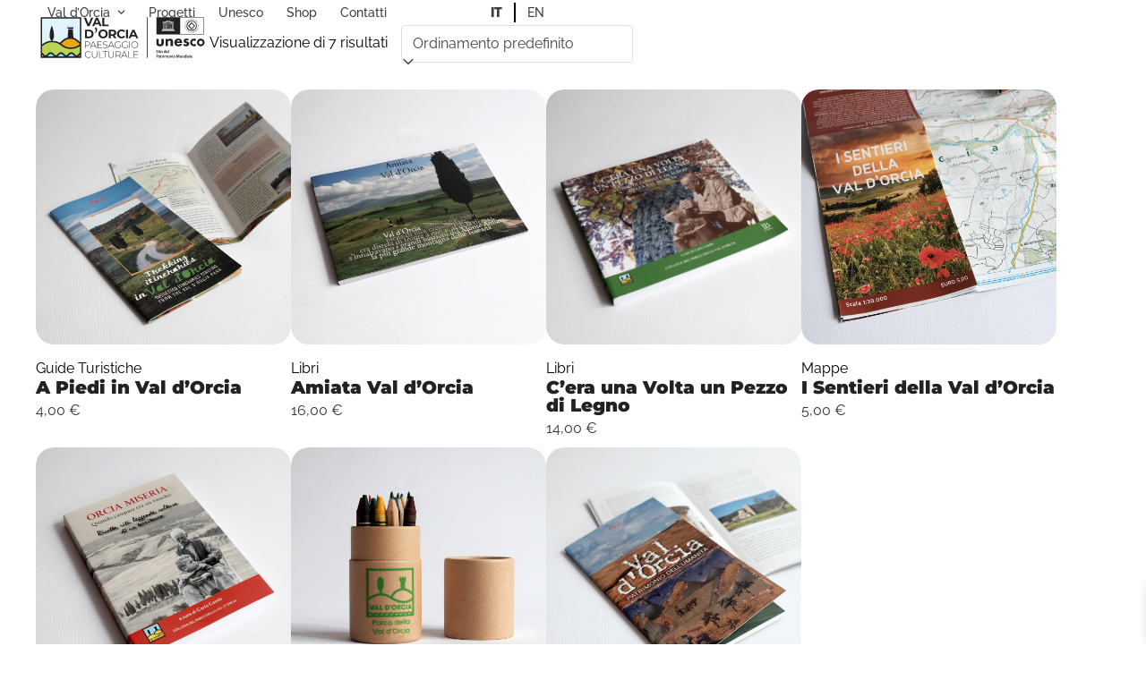

--- FILE ---
content_type: text/html; charset=UTF-8
request_url: https://www.parcodellavaldorcia.com/negozio/
body_size: 19024
content:
<!DOCTYPE html>
<html lang="it-IT" class="wpex-classic-style">
<head>
<meta charset="UTF-8">
<link rel="profile" href="http://gmpg.org/xfn/11">
<meta name='robots' content='index, follow, max-image-preview:large, max-snippet:-1, max-video-preview:-1' />
<link rel="alternate" hreflang="it" href="https://www.parcodellavaldorcia.com/negozio/" />
<link rel="alternate" hreflang="en" href="https://www.parcodellavaldorcia.com/en/shop/" />
<link rel="alternate" hreflang="x-default" href="https://www.parcodellavaldorcia.com/negozio/" />
<meta name="viewport" content="width=device-width, initial-scale=1">

	<!-- This site is optimized with the Yoast SEO plugin v25.5 - https://yoast.com/wordpress/plugins/seo/ -->
	<title>Shop online - Parco della Val d&#039;Orcia</title>
	<meta name="description" content="Scopri lo shop online del Parco della Val d’Orcia: acquista prodotti tipici, guide turistiche, mappe dei sentieri, libri e idee regalo." />
	<link rel="canonical" href="https://www.parcodellavaldorcia.com/negozio/" />
	<meta property="og:locale" content="it_IT" />
	<meta property="og:type" content="article" />
	<meta property="og:title" content="Shop online - Parco della Val d&#039;Orcia" />
	<meta property="og:description" content="Scopri lo shop online del Parco della Val d’Orcia: acquista prodotti tipici, guide turistiche, mappe dei sentieri, libri e idee regalo." />
	<meta property="og:url" content="https://www.parcodellavaldorcia.com/negozio/" />
	<meta property="og:site_name" content="Parco della Val d&#039;Orcia" />
	<meta property="article:modified_time" content="2025-07-02T08:08:25+00:00" />
	<meta name="twitter:card" content="summary_large_image" />
	<script type="application/ld+json" class="yoast-schema-graph">{"@context":"https://schema.org","@graph":[{"@type":"WebPage","@id":"https://www.parcodellavaldorcia.com/negozio/","url":"https://www.parcodellavaldorcia.com/negozio/","name":"Shop online - Parco della Val d&#039;Orcia","isPartOf":{"@id":"https://www.parcodellavaldorcia.com/#website"},"primaryImageOfPage":{"@id":"https://www.parcodellavaldorcia.com/negozio/#primaryimage"},"image":{"@id":"https://www.parcodellavaldorcia.com/negozio/#primaryimage"},"thumbnailUrl":"https://www.parcodellavaldorcia.com/wp-content/uploads/2025/05/a-piedi-in-val-dorcia-2.jpg","datePublished":"2025-05-08T08:20:45+00:00","dateModified":"2025-07-02T08:08:25+00:00","description":"Scopri lo shop online del Parco della Val d’Orcia: acquista prodotti tipici, guide turistiche, mappe dei sentieri, libri e idee regalo.","breadcrumb":{"@id":"https://www.parcodellavaldorcia.com/negozio/#breadcrumb"},"inLanguage":"it-IT","potentialAction":[{"@type":"ReadAction","target":["https://www.parcodellavaldorcia.com/negozio/"]}]},{"@type":"ImageObject","inLanguage":"it-IT","@id":"https://www.parcodellavaldorcia.com/negozio/#primaryimage","url":"https://www.parcodellavaldorcia.com/wp-content/uploads/2025/05/a-piedi-in-val-dorcia-2.jpg","contentUrl":"https://www.parcodellavaldorcia.com/wp-content/uploads/2025/05/a-piedi-in-val-dorcia-2.jpg","width":1080,"height":1080},{"@type":"BreadcrumbList","@id":"https://www.parcodellavaldorcia.com/negozio/#breadcrumb","itemListElement":[{"@type":"ListItem","position":1,"name":"Home","item":"https://www.parcodellavaldorcia.com/"},{"@type":"ListItem","position":2,"name":"Shop"}]},{"@type":"WebSite","@id":"https://www.parcodellavaldorcia.com/#website","url":"https://www.parcodellavaldorcia.com/","name":"Parco della Val d'Orcia","description":"","publisher":{"@id":"https://www.parcodellavaldorcia.com/#organization"},"potentialAction":[{"@type":"SearchAction","target":{"@type":"EntryPoint","urlTemplate":"https://www.parcodellavaldorcia.com/?s={search_term_string}"},"query-input":{"@type":"PropertyValueSpecification","valueRequired":true,"valueName":"search_term_string"}}],"inLanguage":"it-IT"},{"@type":"Organization","@id":"https://www.parcodellavaldorcia.com/#organization","name":"Parco della Val d'Orcia","url":"https://www.parcodellavaldorcia.com/","logo":{"@type":"ImageObject","inLanguage":"it-IT","@id":"https://www.parcodellavaldorcia.com/#/schema/logo/image/","url":"https://www.parcodellavaldorcia.com/wp-content/uploads/2025/04/ValDOrcia-Unesco_Logo.svg","contentUrl":"https://www.parcodellavaldorcia.com/wp-content/uploads/2025/04/ValDOrcia-Unesco_Logo.svg","width":194,"height":56,"caption":"Parco della Val d'Orcia"},"image":{"@id":"https://www.parcodellavaldorcia.com/#/schema/logo/image/"}}]}</script>
	<!-- / Yoast SEO plugin. -->


<link rel='dns-prefetch' href='//cdn.jsdelivr.net' />
<link rel='dns-prefetch' href='//www.googletagmanager.com' />
<style id='wp-img-auto-sizes-contain-inline-css'>
img:is([sizes=auto i],[sizes^="auto," i]){contain-intrinsic-size:3000px 1500px}
/*# sourceURL=wp-img-auto-sizes-contain-inline-css */
</style>
<link rel='stylesheet' id='bb_vcparam_toggle-css' href='https://www.parcodellavaldorcia.com/wp-content/plugins/vc_carousel_anything//assets/admin/css/vcparam/vcparam-toggle.css?ver=6.9' media='all' />
<link rel='stylesheet' id='js_composer_front-css' href='https://www.parcodellavaldorcia.com/wp-content/plugins/js_composer/assets/css/js_composer.min.css?ver=8.4.1' media='all' />
<link rel='stylesheet' id='contact-form-7-css' href='https://www.parcodellavaldorcia.com/wp-content/plugins/contact-form-7/includes/css/styles.css?ver=6.1' media='all' />
<link rel='stylesheet' id='wpbforwpbakery-main-css' href='https://www.parcodellavaldorcia.com/wp-content/plugins/wc-builder//assets/css/main.css?ver=6.9' media='all' />
<style id='wpbforwpbakery-main-inline-css'>

  			.wpbforwpbakery_archive .vc_row.wpb_row.vc_row-fluid,
  			.wpbforwpbakery-single-product .vc_row.wpb_row.vc_row-fluid,
  			.wpbforwpbakery-page-template .vc_row.wpb_row.vc_row-fluid{
  				max-width: 1170;
  				margin: 0 auto;
  			}
  			.wpbforwpbakery_archive .vc_row.wpb_row.vc_row-fluid[data-vc-full-width='true'],
  			.wpbforwpbakery-single-product .vc_row.wpb_row.vc_row-fluid[data-vc-full-width='true'],
  			.wpbforwpbakery-page-template .vc_row.wpb_row.vc_row-fluid[data-vc-full-width='true']{
				max-width:100%;
  			}
   	   
/*# sourceURL=wpbforwpbakery-main-inline-css */
</style>
<style id='woocommerce-inline-inline-css'>
.woocommerce form .form-row .required { visibility: visible; }
/*# sourceURL=woocommerce-inline-inline-css */
</style>
<link rel='stylesheet' id='wpml-legacy-horizontal-list-0-css' href='https://www.parcodellavaldorcia.com/wp-content/plugins/sitepress-multilingual-cms/templates/language-switchers/legacy-list-horizontal/style.min.css?ver=1' media='all' />
<link rel='stylesheet' id='wpml-menu-item-0-css' href='https://www.parcodellavaldorcia.com/wp-content/plugins/sitepress-multilingual-cms/templates/language-switchers/menu-item/style.min.css?ver=1' media='all' />
<link rel='stylesheet' id='search-filter-plugin-styles-css' href='https://www.parcodellavaldorcia.com/wp-content/plugins/search-filter-pro/public/assets/css/search-filter.min.css?ver=2.5.19' media='all' />
<link rel='stylesheet' id='brands-styles-css' href='https://www.parcodellavaldorcia.com/wp-content/plugins/woocommerce/assets/css/brands.css?ver=10.0.5' media='all' />
<link rel='stylesheet' id='xoo-wsc-fonts-css' href='https://www.parcodellavaldorcia.com/wp-content/plugins/side-cart-woocommerce/assets/css/xoo-wsc-fonts.css?ver=2.6.8' media='all' />
<link rel='stylesheet' id='xoo-wsc-style-css' href='https://www.parcodellavaldorcia.com/wp-content/plugins/side-cart-woocommerce/assets/css/xoo-wsc-style.css?ver=2.6.8' media='all' />
<style id='xoo-wsc-style-inline-css'>




.xoo-wsc-ft-buttons-cont a.xoo-wsc-ft-btn, .xoo-wsc-container .xoo-wsc-btn {
	background-color: #000000;
	color: #ffffff;
	border: 2px solid #ffffff;
	padding: 10px 20px;
}

.xoo-wsc-ft-buttons-cont a.xoo-wsc-ft-btn:hover, .xoo-wsc-container .xoo-wsc-btn:hover {
	background-color: #ffffff;
	color: #000000;
	border: 2px solid #000000;
}

 

.xoo-wsc-footer{
	background-color: #ffffff;
	color: #000000;
	padding: 10px 20px;
	box-shadow: 0 -1px 10px #0000001a;
}

.xoo-wsc-footer, .xoo-wsc-footer a, .xoo-wsc-footer .amount{
	font-size: 18px;
}

.xoo-wsc-btn .amount{
	color: #ffffff}

.xoo-wsc-btn:hover .amount{
	color: #000000;
}

.xoo-wsc-ft-buttons-cont{
	grid-template-columns: auto;
}

.xoo-wsc-basket{
	bottom: 12px;
	right: 1px;
	background-color: #ffffff;
	color: #000000;
	box-shadow: 0px 0px 15px 2px #0000001a;
	border-radius: 50%;
	display: none;
	width: 60px;
	height: 60px;
}


.xoo-wsc-bki{
	font-size: 30px}

.xoo-wsc-items-count{
	top: -12px;
	left: -12px;
}

.xoo-wsc-items-count{
	background-color: #000000;
	color: #ffffff;
}

.xoo-wsc-container, .xoo-wsc-slider{
	max-width: 365px;
	right: -365px;
	top: 0;bottom: 0;
	bottom: 0;
	font-family: }


.xoo-wsc-cart-active .xoo-wsc-container, .xoo-wsc-slider-active .xoo-wsc-slider{
	right: 0;
}


.xoo-wsc-cart-active .xoo-wsc-basket{
	right: 365px;
}

.xoo-wsc-slider{
	right: -365px;
}

span.xoo-wsch-close {
    font-size: 16px;
    right: 10px;
}

.xoo-wsch-top{
	justify-content: center;
}

.xoo-wsch-text{
	font-size: 20px;
}

.xoo-wsc-header{
	color: #000000;
	background-color: #ffffff;
	border-bottom: 2px solid #eee;
}


.xoo-wsc-body{
	background-color: #f8f9fa;
}

.xoo-wsc-products:not(.xoo-wsc-pattern-card), .xoo-wsc-products:not(.xoo-wsc-pattern-card) span.amount, .xoo-wsc-products:not(.xoo-wsc-pattern-card) a{
	font-size: 16px;
	color: #000000;
}

.xoo-wsc-products:not(.xoo-wsc-pattern-card) .xoo-wsc-product{
	padding: 10px 15px;
	margin: 10px 15px;
	border-radius: 5px;
	box-shadow: 0 2px 2px #00000005;
	background-color: #ffffff;
}

.xoo-wsc-sum-col{
	justify-content: center;
}


/** Shortcode **/
.xoo-wsc-sc-count{
	background-color: #000000;
	color: #ffffff;
}

.xoo-wsc-sc-bki{
	font-size: 28px;
	color: #000000;
}
.xoo-wsc-sc-cont{
	color: #000000;
}

.added_to_cart{
	display: none!important;
}

.xoo-wsc-product dl.variation {
	display: block;
}


.xoo-wsc-product-cont{
	padding: 10px 10px;
}

.xoo-wsc-products:not(.xoo-wsc-pattern-card) .xoo-wsc-img-col{
	width: 28%;
}

.xoo-wsc-pattern-card .xoo-wsc-img-col img{
	max-width: 100%;
	height: auto;
}

.xoo-wsc-products:not(.xoo-wsc-pattern-card) .xoo-wsc-sum-col{
	width: 72%;
}

.xoo-wsc-pattern-card .xoo-wsc-product-cont{
	width: 50% 
}

@media only screen and (max-width: 600px) {
	.xoo-wsc-pattern-card .xoo-wsc-product-cont  {
		width: 50%;
	}
}


.xoo-wsc-pattern-card .xoo-wsc-product{
	border: 0;
	box-shadow: 0px 10px 15px -12px #0000001a;
}


.xoo-wsc-sm-front{
	background-color: #eee;
}
.xoo-wsc-pattern-card, .xoo-wsc-sm-front{
	border-bottom-left-radius: 5px;
	border-bottom-right-radius: 5px;
}
.xoo-wsc-pattern-card, .xoo-wsc-img-col img, .xoo-wsc-img-col, .xoo-wsc-sm-back-cont{
	border-top-left-radius: 5px;
	border-top-right-radius: 5px;
}
.xoo-wsc-sm-back{
	background-color: #fff;
}
.xoo-wsc-pattern-card, .xoo-wsc-pattern-card a, .xoo-wsc-pattern-card .amount{
	font-size: 16px;
}

.xoo-wsc-sm-front, .xoo-wsc-sm-front a, .xoo-wsc-sm-front .amount{
	color: #000;
}

.xoo-wsc-sm-back, .xoo-wsc-sm-back a, .xoo-wsc-sm-back .amount{
	color: #000;
}


.magictime {
    animation-duration: 0.5s;
}


/*# sourceURL=xoo-wsc-style-inline-css */
</style>
<link rel='stylesheet' id='parent-style-css' href='https://www.parcodellavaldorcia.com/wp-content/themes/Total/style.css?ver=6.3' media='all' />
<link rel='stylesheet' id='fancybox-css-css' href='https://cdn.jsdelivr.net/npm/@fancyapps/ui@4.0/dist/fancybox.css?ver=6.9' media='all' />
<link rel='stylesheet' id='wpex-woocommerce-css' href='https://www.parcodellavaldorcia.com/wp-content/themes/Total/assets/css/frontend/woocommerce/core.min.css?ver=6.3' media='all' />
<link rel='stylesheet' id='wpex-style-css' href='https://www.parcodellavaldorcia.com/wp-content/themes/total-child-theme/style.css?ver=6.3' media='all' />
<link rel='stylesheet' id='wpex-mobile-menu-breakpoint-max-css' href='https://www.parcodellavaldorcia.com/wp-content/themes/Total/assets/css/frontend/breakpoints/max.min.css?ver=6.3' media='only screen and (max-width:1150px)' />
<link rel='stylesheet' id='wpex-mobile-menu-breakpoint-min-css' href='https://www.parcodellavaldorcia.com/wp-content/themes/Total/assets/css/frontend/breakpoints/min.min.css?ver=6.3' media='only screen and (min-width:1151px)' />
<link rel='stylesheet' id='vcex-shortcodes-css' href='https://www.parcodellavaldorcia.com/wp-content/themes/Total/assets/css/frontend/vcex-shortcodes.min.css?ver=6.3' media='all' />
<link rel='stylesheet' id='bb-css-css' href='https://www.parcodellavaldorcia.com/wp-content/plugins/vc_carousel_anything/bestbugcore//assets/css/style.css?ver=1.4.6' media='all' />
<link rel='stylesheet' id='slick-css' href='https://www.parcodellavaldorcia.com/wp-content/plugins/vc_carousel_anything//assets/libs/slick/slick.css?ver=6.9' media='all' />
<link rel='stylesheet' id='bb-vcuc-css' href='https://www.parcodellavaldorcia.com/wp-content/plugins/vc_carousel_anything//assets/css/style.css?ver=6.9' media='all' />
<link rel='stylesheet' id='wpex-wpbakery-css' href='https://www.parcodellavaldorcia.com/wp-content/themes/Total/assets/css/frontend/wpbakery.min.css?ver=6.3' media='all' />
<link rel='stylesheet' id='child-style-css' href='https://www.parcodellavaldorcia.com/wp-content/themes/total-child-theme/style.css?ver=6.9' media='all' />
<script id="wpml-cookie-js-extra">
var wpml_cookies = {"wp-wpml_current_language":{"value":"it","expires":1,"path":"/"}};
var wpml_cookies = {"wp-wpml_current_language":{"value":"it","expires":1,"path":"/"}};
//# sourceURL=wpml-cookie-js-extra
</script>
<script src="https://www.parcodellavaldorcia.com/wp-content/plugins/sitepress-multilingual-cms/res/js/cookies/language-cookie.js?ver=476000" id="wpml-cookie-js" defer data-wp-strategy="defer"></script>
<script src="https://www.parcodellavaldorcia.com/wp-includes/js/jquery/jquery.min.js?ver=3.7.1" id="jquery-core-js"></script>
<script src="https://www.parcodellavaldorcia.com/wp-includes/js/jquery/jquery-migrate.min.js?ver=3.4.1" id="jquery-migrate-js"></script>
<script src="https://www.parcodellavaldorcia.com/wp-content/plugins/woocommerce/assets/js/jquery-blockui/jquery.blockUI.min.js?ver=2.7.0-wc.10.0.5" id="jquery-blockui-js" data-wp-strategy="defer"></script>
<script id="wc-add-to-cart-js-extra">
var wc_add_to_cart_params = {"ajax_url":"/wp-admin/admin-ajax.php","wc_ajax_url":"/?wc-ajax=%%endpoint%%","i18n_view_cart":"Visualizza carrello","cart_url":"https://www.parcodellavaldorcia.com/carrello-2/","is_cart":"","cart_redirect_after_add":"no"};
//# sourceURL=wc-add-to-cart-js-extra
</script>
<script src="https://www.parcodellavaldorcia.com/wp-content/plugins/woocommerce/assets/js/frontend/add-to-cart.min.js?ver=10.0.5" id="wc-add-to-cart-js" data-wp-strategy="defer"></script>
<script src="https://www.parcodellavaldorcia.com/wp-content/plugins/woocommerce/assets/js/js-cookie/js.cookie.min.js?ver=2.1.4-wc.10.0.5" id="js-cookie-js" data-wp-strategy="defer"></script>
<script src="https://www.parcodellavaldorcia.com/wp-content/plugins/js_composer/assets/js/vendors/woocommerce-add-to-cart.js?ver=8.4.1" id="vc_woocommerce-add-to-cart-js-js"></script>
<script id="search-filter-plugin-build-js-extra">
var SF_LDATA = {"ajax_url":"https://www.parcodellavaldorcia.com/wp-admin/admin-ajax.php","home_url":"https://www.parcodellavaldorcia.com/","extensions":[]};
//# sourceURL=search-filter-plugin-build-js-extra
</script>
<script src="https://www.parcodellavaldorcia.com/wp-content/plugins/search-filter-pro/public/assets/js/search-filter-build.min.js?ver=2.5.19" id="search-filter-plugin-build-js"></script>
<script src="https://www.parcodellavaldorcia.com/wp-content/plugins/search-filter-pro/public/assets/js/chosen.jquery.min.js?ver=2.5.19" id="search-filter-plugin-chosen-js"></script>
<script id="search-filter-wpb-pb-js-extra">
var SFVC_DATA = {"ajax_url":"https://www.parcodellavaldorcia.com/wp-admin/admin-ajax.php","home_url":"https://www.parcodellavaldorcia.com/"};
//# sourceURL=search-filter-wpb-pb-js-extra
</script>
<script src="https://www.parcodellavaldorcia.com/wp-content/plugins/search-filter-wpb-pb/js/vc-frontend-search-filter.js?ver=1.0.2" id="search-filter-wpb-pb-js"></script>
<script id="wpex-core-js-extra">
var wpex_theme_params = {"selectArrowIcon":"\u003Cspan class=\"wpex-select-arrow__icon wpex-icon--sm wpex-flex wpex-icon\" aria-hidden=\"true\"\u003E\u003Csvg viewBox=\"0 0 24 24\" xmlns=\"http://www.w3.org/2000/svg\"\u003E\u003Crect fill=\"none\" height=\"24\" width=\"24\"/\u003E\u003Cg transform=\"matrix(0, -1, 1, 0, -0.115, 23.885)\"\u003E\u003Cpolygon points=\"17.77,3.77 16,2 6,12 16,22 17.77,20.23 9.54,12\"/\u003E\u003C/g\u003E\u003C/svg\u003E\u003C/span\u003E","customSelects":".widget_categories form,.widget_archive select,.vcex-form-shortcode select,.woocommerce-ordering .orderby,#dropdown_product_cat,.single-product .variations_form .variations select","scrollToHash":"1","localScrollFindLinks":"1","localScrollHighlight":"1","localScrollUpdateHash":"1","scrollToHashTimeout":"500","localScrollTargets":"li.local-scroll a, a.local-scroll, .local-scroll-link, .local-scroll-link \u003E a,.sidr-class-local-scroll-link,li.sidr-class-local-scroll \u003E span \u003E a,li.sidr-class-local-scroll \u003E a","scrollToBehavior":"smooth"};
//# sourceURL=wpex-core-js-extra
</script>
<script src="https://www.parcodellavaldorcia.com/wp-content/themes/Total/assets/js/frontend/core.min.js?ver=6.3" id="wpex-core-js" defer data-wp-strategy="defer"></script>
<script id="wpex-inline-js-after">
!function(){const e=document.querySelector("html"),t=()=>{const t=window.innerWidth-document.documentElement.clientWidth;t&&e.style.setProperty("--wpex-scrollbar-width",`${t}px`)};t(),window.addEventListener("resize",(()=>{t()}))}();
//# sourceURL=wpex-inline-js-after
</script>
<script id="wpex-sticky-header-js-extra">
var wpex_sticky_header_params = {"breakpoint":"1151","mobileSupport":"1","shrink":"1","shrinkOnMobile":"1","shrinkHeight":"60"};
//# sourceURL=wpex-sticky-header-js-extra
</script>
<script src="https://www.parcodellavaldorcia.com/wp-content/themes/Total/assets/js/frontend/sticky/header.min.js?ver=6.3" id="wpex-sticky-header-js" defer data-wp-strategy="defer"></script>
<script id="wpex-mobile-menu-full-screen-js-extra">
var wpex_mobile_menu_full_screen_params = {"breakpoint":"1150","i18n":{"openSubmenu":"Aprire il sottomenu di %s","closeSubmenu":"Chiudere il sottomenu di %s"},"openSubmenuIcon":"\u003Cspan class=\"wpex-open-submenu__icon wpex-transition-transform wpex-duration-300 wpex-icon\" aria-hidden=\"true\"\u003E\u003Csvg xmlns=\"http://www.w3.org/2000/svg\" viewBox=\"0 0 448 512\"\u003E\u003Cpath d=\"M201.4 342.6c12.5 12.5 32.8 12.5 45.3 0l160-160c12.5-12.5 12.5-32.8 0-45.3s-32.8-12.5-45.3 0L224 274.7 86.6 137.4c-12.5-12.5-32.8-12.5-45.3 0s-12.5 32.8 0 45.3l160 160z\"/\u003E\u003C/svg\u003E\u003C/span\u003E"};
//# sourceURL=wpex-mobile-menu-full-screen-js-extra
</script>
<script src="https://www.parcodellavaldorcia.com/wp-content/themes/Total/assets/js/frontend/mobile-menu/full-screen.min.js?ver=6.3" id="wpex-mobile-menu-full-screen-js" defer data-wp-strategy="defer"></script>

<!-- Snippet del tag Google (gtag.js) aggiunto da Site Kit -->

<!-- Snippet Google Analytics aggiunto da Site Kit -->
<script src="https://www.googletagmanager.com/gtag/js?id=GT-5TW376R" id="google_gtagjs-js" async></script>
<script id="google_gtagjs-js-after">
window.dataLayer = window.dataLayer || [];function gtag(){dataLayer.push(arguments);}
gtag("set","linker",{"domains":["www.parcodellavaldorcia.com"]});
gtag("js", new Date());
gtag("set", "developer_id.dZTNiMT", true);
gtag("config", "GT-5TW376R");
 window._googlesitekit = window._googlesitekit || {}; window._googlesitekit.throttledEvents = []; window._googlesitekit.gtagEvent = (name, data) => { var key = JSON.stringify( { name, data } ); if ( !! window._googlesitekit.throttledEvents[ key ] ) { return; } window._googlesitekit.throttledEvents[ key ] = true; setTimeout( () => { delete window._googlesitekit.throttledEvents[ key ]; }, 5 ); gtag( "event", name, { ...data, event_source: "site-kit" } ); }; 
//# sourceURL=google_gtagjs-js-after
</script>

<!-- Snippet del tag Google (gtag.js) finale aggiunto da Site Kit -->
<script id="wc-cart-fragments-js-extra">
var wc_cart_fragments_params = {"ajax_url":"/wp-admin/admin-ajax.php","wc_ajax_url":"/?wc-ajax=%%endpoint%%","cart_hash_key":"wc_cart_hash_6d455b186935c7066575afbd53cd3afc-it","fragment_name":"wc_fragments_6d455b186935c7066575afbd53cd3afc","request_timeout":"5000"};
//# sourceURL=wc-cart-fragments-js-extra
</script>
<script src="https://www.parcodellavaldorcia.com/wp-content/plugins/woocommerce/assets/js/frontend/cart-fragments.min.js?ver=10.0.5" id="wc-cart-fragments-js" defer data-wp-strategy="defer"></script>
<script></script><link rel="https://api.w.org/" href="https://www.parcodellavaldorcia.com/wp-json/" /><link rel="EditURI" type="application/rsd+xml" title="RSD" href="https://www.parcodellavaldorcia.com/xmlrpc.php?rsd" />
<meta name="generator" content="WordPress 6.9" />
<meta name="generator" content="WooCommerce 10.0.5" />
<meta name="generator" content="WPML ver:4.7.6 stt:1,27;" />
<meta name="generator" content="Site Kit by Google 1.157.0" /><link rel="icon" href="https://www.parcodellavaldorcia.com/wp-content/uploads/2025/06/ValDOrcia-Unesco_Logo.jpg" sizes="32x32"><link rel="shortcut icon" href="https://www.parcodellavaldorcia.com/wp-content/uploads/2025/06/ValDOrcia-Unesco_Logo.jpg"><link rel="apple-touch-icon" href="https://www.parcodellavaldorcia.com/wp-content/uploads/2025/06/ValDOrcia-Unesco_Logo.jpg" sizes="57x57" ><link rel="apple-touch-icon" href="https://www.parcodellavaldorcia.com/wp-content/uploads/2025/06/ValDOrcia-Unesco_Logo.jpg" sizes="76x76" ><link rel="apple-touch-icon" href="https://www.parcodellavaldorcia.com/wp-content/uploads/2025/06/ValDOrcia-Unesco_Logo.jpg" sizes="120x120"><link rel="apple-touch-icon" href="https://www.parcodellavaldorcia.com/wp-content/uploads/2025/06/ValDOrcia-Unesco_Logo.jpg" sizes="114x114">	<noscript><style>.woocommerce-product-gallery{ opacity: 1 !important; }</style></noscript>
	<style>.recentcomments a{display:inline !important;padding:0 !important;margin:0 !important;}</style><link rel="stylesheet" href="https://cdnjs.cloudflare.com/ajax/libs/font-awesome/5.15.3/css/all.min.css">
<!-- Snippet Google Tag Manager aggiunto da Site Kit -->
<script>
			( function( w, d, s, l, i ) {
				w[l] = w[l] || [];
				w[l].push( {'gtm.start': new Date().getTime(), event: 'gtm.js'} );
				var f = d.getElementsByTagName( s )[0],
					j = d.createElement( s ), dl = l != 'dataLayer' ? '&l=' + l : '';
				j.async = true;
				j.src = 'https://www.googletagmanager.com/gtm.js?id=' + i + dl;
				f.parentNode.insertBefore( j, f );
			} )( window, document, 'script', 'dataLayer', 'GTM-K74ZZXMP' );
			
</script>

<!-- Termina lo snippet Google Tag Manager aggiunto da Site Kit -->
<noscript><style>body:not(.content-full-screen) .wpex-vc-row-stretched[data-vc-full-width-init="false"]{visibility:visible;}</style></noscript>		<style id="wp-custom-css">
			/*Nascondi il banner reCAPTCHA v3 */.grecaptcha-badge{visibility:hidden;}.wpex-carousel-entry-date,.wpex-carousel-entry-excerpt{display:none !important;}.wpex-carousel-entry-title a:hover{color:#000000 !important;}.search-filter-results .pagination{display:none;}.search-filter-results .image-grid{margin-bottom:20px;}.video,.video video{border-radius:50px !important;}.full-screen-overlay-nav-menu .wpml-ls-item{display:none;}#menu-item-wpml-ls-9-it{margin-left:90px;}.wpml-ls-item a{padding-inline:0px !important;}.main-navigation-ul>.menu-item>a>.link-inner,.wpml-ls-legacy-list-horizontal a{padding:3px 13px !important;}#menu-item-wpml-ls-9-it .link-inner,.full-screen-overlay-nav .wpml-ls-item-it{border-right:2px solid black;border-radius:0px !important;}.wpml-ls-current-language .link-inner{font-weight:700 !important;}.wpml-ls-legacy-list-horizontal a{color:#000;font-size:18px;}.wcgs-slider-image,.woo-entry-image-swap,.woo-entry-image-main{border-radius:20px !important;}.searchandfilter ul{margin-left:0px !important;}.link_progetti a{color:#000000 !important;}@media (max-width:767px){.image-grid img{height:90px !important;}.searchandfilter label,.searchandfilter ul li select{width:100% !important;}.video,.video video{border-radius:20px !important;}}@media (min-width:768px){#search-filter-form-824 ul{display:flex;flex-wrap:nowrap;justify-content:flex-start;/* Allinea a sinistra */align-items:center;gap:15px;/* Spazio tra le select */padding:0;margin:0;}#search-filter-form-824 li{flex:0 0 auto;/* Grandezza automatica,solo quanto basta */margin:0;padding:0;}#search-filter-form-824 select{width:auto;/* Adatta la larghezza al contenuto */min-width:150px;/* opzionale,per evitare che siano troppo strette */}}.riga_bg_home{background-repeat:no-repeat;}.sf-grid{display:grid;grid-template-columns:repeat(4,1fr);gap:13px;}.sf-grid-item img{width:100%;height:auto;border-radius:20px;display:block;}.sf-grid-item{text-align:center;}.sf-title{margin-top:8px;font-weight:600;font-size:14px;}.slbCaption{text-align:center !important;font-size:16px;font-weight:600;}@media (max-width:1024px){.sf-grid{grid-template-columns:repeat(2,1fr);}}@media (max-width:600px){.sf-grid{grid-template-columns:1fr;}}.link_colonna{cursor:pointer;}.link_colonna a{text-decoration:none;}input[type="text"],input[type="tel"],input[type="email"]{width:100%;border-radius:0;border:1px solid #3C3C43;padding:9px 11px 10px 11px;margin-bottom:16px;font-size:14px;font-weight:400;color:#848484;}textarea{width:100%;border-radius:0;border:1px solid #3C3C43;padding:9px 11px 10px 11px;margin-bottom:16px;}input[type="submit"]{padding:16px 30px;font-family:'Montserrat';font-size:14px;font-weight:700;line-height:16px;}.titolo_campo{font-family:'Montserrat';font-size:16px;font-weight:400;color:#3C3C43;}.gallery-navigation-carousel .spswiper-wrapper .wcgs-thumb img{border-radius:10px !important;}.titolo_correlati .wpb_wrapper h2{font-size:32px !important;font-family:'Montserrat';font-weight:700;}.img_singolo_prodotto .wcgs-thumb img{border-radius:10px !important;}.descrizione_prodotto{color:#333333;font-size:18px;font-family:'Montserrat';font-weight:400;}.prezzo{font-family:'Montserrat';font-size:24px !important;font-weight:500 !important;}.woocommerce-Price-amount{color:#333333 !important;}.titolo_prodotto h1{font-size:32px;font-family:Montserrat;font-weight:700;font-style:normal;}.products.wpex-grid{display:flex !important;flex-wrap:wrap !important;}.products.wpex-grid >li{width:calc(25% - 15px) !important;display:flex !important;}.carosello_comuni .slick-dots li{border-color:#e7a61469 !important;background-color:#e7a61469 !important;}.carosello_comuni .slick-dots li.slick-active{border-color:#E7A614 !important;background-color:#E7A614 !important;}.link_bg_giallo a{color:#000000 !important;}#footer-builder a{text-decoration:none !important;}#footer-builder a:hover{text-decoration:underline !important;}.social_footer{width:25px !important;}.colonna_social .vc_column-inner >.wpb_wrapper{display:flex;flex-wrap:wrap;gap:10px;align-items:center;}.colonna_social .social_footer{margin:0;width:auto;}.breadcrumbs_pagina .trail-end,.breadcrumbs_pagina .trail-parent{text-transform:uppercase !important;}.colonna_bg_documento .vc_column-inner{min-height:250px !important;padding:25px 39px;border-radius:20px;}.archivio_negozio .product-category,.prodotti_correlati .product-category{color:#848484;font-family:'Montserrat';font-size:18px;font-weight:600;}/*.archivio_negozio .woocommerce-loop-product__title{color:#333333;font-family:'Montserrat';font-size:24px;font-weight:700;margin-top:20px !important;padding-bottom:22px !important;}.archivio_negozio .woocommerce-loop-product__title::after{content:"";display:block;height:2px !important;width:100% !important;background-color:#ffffff !important;margin-top:22px;}*/.archivio_negozio .woocommerce-loop-product__title{color:#333333;font-family:'Montserrat';font-size:24px;font-weight:700;margin-top:20px !important;min-height:48px;margin-bottom:18px !important;}.archivio_negozio .price::before{content:"";display:block;height:2px !important;width:100% !important;background-color:#ffffff !important;margin-bottom:18px;}.archivio_negozio .titolo_prodotto{width:50%;}.prodotti_correlati .woocommerce-loop-product__title{color:#333333;font-family:'Montserrat';font-size:26px;font-weight:700;margin-top:20px !important;}.breadcrumbs_prodotto{text-transform:uppercase;}.freccia_progetto1{position:absolute;bottom:45px;right:41px;}.freccia_progetto2{position:absolute;bottom:23px;right:22px;}.freccia_progetto4,.freccia_progetto5{position:absolute;bottom:52px;right:23px;}.freccia_progetto6,.freccia_progetto7{position:absolute;bottom:33px;right:42px;}.colonna_progetto2 .vc_column-inner,.colonna_progetto3 .vc_column-inner,.colonna_progetto4 .vc_column-inner,.colonna_progetto5 .vc_column-inner,.colonna_altri_progetti .vc_column-inner{min-height:220px !important;border-radius:20px !important;padding:19px 16px;}.colonna_progetto6 .vc_column-inner,.colonna_progetto7 .vc_column-inner{padding:28px 35px;border-radius:20px !important;min-height:220px !important;}.testo_progetto2{position:absolute;bottom:27px;max-width:176px;}.testo_altri_progetti{max-width:250px;position:absolute;bottom:27px;}@media (max-width:767px){.products.wpex-grid >li{width:calc(50% - 10px) !important;display:flex !important;}.products.wpex-grid{gap:10px !important;}.products.wpex-grid >li{margin:0 !important;}}@media screen and (min-width:1024px) and (max-width:1367px){.riga_bg_home{background-position-x:-100px !important;}}@media screen and (min-width:767px){.height_slide_archivio{min-height:680px;}.testo_carosello_unesco{max-width:711px;}.bg_verde_carosello{padding-left:15px;}.riga_carosello_unesco{padding-left:15px !important;}.max_width_altri_progetti{max-width:300px !important;}.height_slide_progetti{min-height:680px !important;}.testo_progetto6,.testo_progetto7{max-width:425px;position:absolute;bottom:38px;}.colonna_progetto6 .vc_column-inner,.colonna_progetto7 .vc_column-inner{margin-top:-25px;}.colonna_progetto4 .vc_column-inner,.colonna_progetto5 .vc_column-inner{margin-top:-244px;}.colonna_progetto1 .vc_column-inner{min-height:464px !important;border-radius:20px !important;padding:39px 35px;}.testo_progetto1{max-width:463px;position:absolute;bottom:48px;}.testo_progetto2{position:absolute;bottom:27px;max-width:176px;}.testo_progetto4,.testo_progetto5{max-width:176px;position:absolute;bottom:55px;}input[type="submit"]{float:right !important;margin-top:-20px;}.titolo_prodotto h1{margin-bottom:20px;}.descrizione_prodotto{margin-top:72px !important;}.height_slide_shop{min-height:680px !important;}.bg_verde_carosello .vc_column-inner{/*padding:35px 40px;*/min-height:191px !important;text-align:center;}.padding_testo_impegno{padding-right:44px;}.padding_right_testo{padding-right:80px;}.height_rettangolo_nero{min-height:678px !important;}.width_testo_carosello{max-width:528px;}.title_comuni{font-family:'Raleway';font-size:89px;font-weight:200;font-style:italic;}.width_testo_bg_giallo{max-width:1143px !important;}.title_margine span{margin-top:30px !important;}.title_grassetto{font-size:100px !important;font-family:'Raleway' !important;font-style:italic !important;}.titolo_grassetto_margine{margin-left:65px;margin-top:50px;}.colonna_bg_giallo .vc_column-inner{padding:60px 120px;border-radius:20px;margin-top:-127px !important;}.colonna_bg_giallo_unesco .vc_column-inner{padding:60px;border-radius:20px;margin-top:-127px !important;}.riga_bg_home{width:1440px;}.social_footer{margin-left:20px !important;}.title_home_corsivo{font-size:96px;font-style:italic;font-weight:200 !important;color:#000000 !important;font-family:'Raleway';line-height:100%;}.title_progetti_corsivo{font-size:79px;font-style:italic;font-weight:200 !important;color:#000000 !important;font-family:'Raleway';line-height:100%;}.title_home_corsivo_margine{margin-left:20px;}.valore_title_home{font-size:89px;font-family:'Montserrat';font-weight:900;font-style:normal !important;}.valore_title_home_margine{margin-left:62px;}.width_blocco_testo_home{width:422px !important;}.height_slide{min-height:900px;}}@media screen and (max-width:767px){.height_slide_archivio{min-height:300px;}.bg_verde_carosello .vc_column-inner{min-height:191px !important;text-align:center;padding:20px;}.bg_verde_carosello{padding:20px;}.height_slide_progetti{min-height:226px !important;}.colonna_progetto6 .vc_column-inner,.colonna_progetto7 .vc_column-inner{padding:19px 16px;border-radius:20px !important;min-height:220px !important;}.testo_progetto6,.testo_progetto7{max-width:263px;position:absolute;bottom:38px;}.colonna_progetto4 .vc_column-inner{margin-top:-26px !important;}.colonna_progetto1 .vc_column-inner{min-height:360px !important;border-radius:20px !important;padding:20px;}.testo_progetto1{max-width:270px;position:absolute;bottom:48px;}.testo_progetto2{position:absolute;bottom:27px;max-width:172px;}.testo_progetto4,.testo_progetto5{max-width:176px;position:absolute;bottom:33px;}.freccia_progetto4,.freccia_progetto5{position:absolute;bottom:33px;right:23px;}input[type="submit"]{margin-top:20px;}.titolo_prodotto h1{margin-bottom:20px;}.prezzo{padding-bottom:40px !important;}.archivio_negozio .woocommerce-loop-product__title,.prodotti_correlati .woocommerce-loop-product__title{font-size:15px;}.height_slide_shop{min-height:480px !important;}.padding_esterni_colonna{padding-left:35px !important;padding-right:35px !important;}.height_rettangolo_nero{min-height:378px !important;}.title_comuni{font-family:'Raleway';font-size:50px;font-weight:200;font-style:italic;}.colonna_bg_giallo .vc_column-inner{padding:40px 30px;border-radius:20px;margin-top:-50px;}.colonna_bg_giallo_unesco .vc_column-inner{padding:40px;border-radius:20px;margin-top:-50px;}.colonna_bg_giallo,.colonna_bg_giallo_unesco{padding-left:10px;padding-right:10px;}/*.riga_footer_loghi{display:flex;flex-wrap:wrap;}*//*.colonna_loghi_footer{width:50%;flex:0 0 50%;max-width:50%;}*/.riga_social{display:flex;flex-wrap:wrap;}.colonna_social{width:50%;flex:0 0 100%;max-width:100%;margin-left:39%;margin-right:50%;margin-top:15px;}.height_slide{min-height:400px;}.title_home_corsivo,.title_progetti_corsivo{font-size:46px;font-style:italic;font-weight:200 !important;line-height:100%;}.title_home_corsivo_margine{margin-left:20px;}.valore_title_home{font-size:46px;font-family:'Montserrat';font-weight:900;}.valore_title_home_margine{margin-left:40px;}}		</style>
		<noscript><style> .wpb_animate_when_almost_visible { opacity: 1; }</style></noscript><style data-type="wpex-css" id="wpex-css">/*CUSTOM FONTS*/@font-face{font-family:'Montserrat';src:url(https://www.parcodellavaldorcia.com/wp-content/uploads/2025/04/Montserrat-Regular.woff2) format('woff2');font-weight:400;font-style:normal;font-display:swap;}@font-face{font-family:'Montserrat';src:url(https://www.parcodellavaldorcia.com/wp-content/uploads/2025/04/Montserrat-SemiBold.woff2) format('woff2');font-weight:600;font-style:normal;font-display:swap;}@font-face{font-family:'Montserrat';src:url(https://www.parcodellavaldorcia.com/wp-content/uploads/2025/04/Montserrat-Bold.woff2) format('woff2');font-weight:700;font-style:normal;font-display:swap;}@font-face{font-family:'Montserrat';src:url(https://www.parcodellavaldorcia.com/wp-content/uploads/2025/04/Montserrat-Black.woff2) format('woff2');font-weight:900;font-style:normal;font-display:swap;}@font-face{font-family:'Raleway';src:url(https://www.parcodellavaldorcia.com/wp-content/uploads/2025/04/Raleway-ExtraLight.woff2) format('woff2');font-weight:200;font-style:normal;font-display:swap;}@font-face{font-family:'Raleway';src:url(https://www.parcodellavaldorcia.com/wp-content/uploads/2025/04/Raleway-Light.woff2) format('woff2');font-weight:300;font-style:normal;font-display:swap;}@font-face{font-family:'Raleway';src:url(https://www.parcodellavaldorcia.com/wp-content/uploads/2025/04/Raleway-Regular.woff2) format('woff2');font-weight:400;font-style:normal;font-display:swap;}@font-face{font-family:'Raleway';src:url(https://www.parcodellavaldorcia.com/wp-content/uploads/2025/04/Raleway-Medium.woff2) format('woff2');font-weight:500;font-style:normal;font-display:swap;}@font-face{font-family:'Raleway';src:url(https://www.parcodellavaldorcia.com/wp-content/uploads/2025/04/Raleway-SemiBold.woff2) format('woff2');font-weight:600;font-style:normal;font-display:swap;}@font-face{font-family:'Raleway';src:url(https://www.parcodellavaldorcia.com/wp-content/uploads/2025/04/Raleway-Black.woff2) format('woff2');font-weight:900;font-style:normal;font-display:swap;}/*FOOTER BUILDER*/#footer-builder{background-color:#231f20;}/*TYPOGRAPHY*/body{font-family:Raleway,sans-serif;font-weight:400;font-size:16px;color:#000000;line-height:149%;}:root{--wpex-btn-font-family:Montserrat;--wpex-btn-font-weight:700;--wpex-btn-font-size:14px;}.main-navigation-ul .link-inner{font-family:Raleway,sans-serif;font-weight:500;font-size:14px;}h1,.wpex-h1{font-family:Montserrat;font-weight:900;font-size:96px;line-height:100%;}h2,.wpex-h2{font-family:Montserrat;font-weight:900;font-size:50px;line-height:100%;}@media(max-width:1024px){h1,.wpex-h1{font-size:60px;}}@media(max-width:959px){h1,.wpex-h1{font-size:60px;}}@media(max-width:767px){h1,.wpex-h1{font-size:45px;}h2,.wpex-h2{font-size:45px;}}@media(max-width:479px){h1,.wpex-h1{font-size:45px;}h2,.wpex-h2{font-size:45px;}}/*CUSTOMIZER STYLING*/:root{--wpex-accent:#f0b32f;--wpex-accent-alt:#f0b32f;--wpex-btn-padding:16px 30px;--wpex-btn-border-radius:40px;--wpex-btn-color:#3c3c43;--wpex-btn-bg:#f0b32f;--wpex-site-header-shrink-start-height:80px;--wpex-site-header-shrink-end-height:40px;--wpex-vc-column-inner-margin-bottom:0px;--wpex-woo-product-gallery-width:100%;}:root,.site-boxed.wpex-responsive #wrap{--wpex-container-max-width:95%;--wpex-container-width:1200px;}.header-padding{padding-block-start:14px;padding-block-end:14px;}#site-navigation-wrap{--wpex-main-nav-link-color:#3c3c43;--wpex-hover-main-nav-link-color:#3c3c43;--wpex-active-main-nav-link-color:#3c3c43;--wpex-hover-main-nav-link-color:#3c3c43;}.mobile-menu-toggle{--wpex-hamburger-icon-width:32px;--wpex-hamburger-icon-bar-height:2px;--wpex-hamburger-icon-gutter:7px;}#mobile-menu{--wpex-link-color:#000000;--wpex-hover-link-color:#000000;}</style><link rel='stylesheet' id='wc-ppcp-blocks-styles-css' href='https://www.parcodellavaldorcia.com/wp-content/plugins/pymntpl-paypal-woocommerce/packages/blocks/build/styles.css?ver=1.1.8' media='all' />
<link rel='stylesheet' id='wc-ppcp-style-css' href='https://www.parcodellavaldorcia.com/wp-content/plugins/pymntpl-paypal-woocommerce/build/css/styles.css?ver=1.1.8' media='all' />
</head>

<body class="archive post-type-archive post-type-archive-product wp-custom-logo wp-embed-responsive wp-theme-Total wp-child-theme-total-child-theme theme-Total woocommerce-shop woocommerce woocommerce-page woocommerce-no-js wpml-language-it wpex-theme wpex-responsive full-width-main-layout no-composer wpex-live-site wpex-has-primary-bottom-spacing site-full-width content-full-width sidebar-widget-icons hasnt-overlay-header page-header-disabled has-mobile-menu wpex-mobile-toggle-menu-icon_buttons wpex-no-js wpb-js-composer js-comp-ver-8.4.1 vc_responsive">

			<!-- Snippet Google Tag Manager (noscript) aggiunto da Site Kit -->
		<noscript>
			<iframe src="https://www.googletagmanager.com/ns.html?id=GTM-K74ZZXMP" height="0" width="0" style="display:none;visibility:hidden"></iframe>
		</noscript>
		<!-- Termina lo snippet Google Tag Manager (noscript) aggiunto da Site Kit -->
		
<a href="#content" class="skip-to-content">Skip to content</a>

	
	<span data-ls_id="#site_top" tabindex="-1"></span>
	<div id="outer-wrap" class="wpex-overflow-clip">
		
		
		
		<div id="wrap" class="wpex-clr">

			<div id="site-header-sticky-wrapper" class="wpex-sticky-header-holder not-sticky wpex-print-hidden">	<header id="site-header" class="header-one wpex-z-sticky wpex-dropdown-style-minimal wpex-dropdowns-shadow-five fixed-scroll has-sticky-dropshadow shrink-sticky-header anim-shrink-header on-shrink-adjust-height dyn-styles wpex-print-hidden wpex-relative wpex-clr">
				<div id="site-header-inner" class="header-one-inner header-padding container wpex-relative wpex-h-100 wpex-py-30 wpex-clr">
<div id="site-logo" class="site-branding header-one-logo logo-padding wpex-flex wpex-items-center wpex-float-left wpex-h-100">
	<div id="site-logo-inner" ><a id="site-logo-link" href="https://www.parcodellavaldorcia.com/" rel="home" class="main-logo"><img src="https://www.parcodellavaldorcia.com/wp-content/uploads/2025/04/ValDOrcia-Unesco_Logo.svg" alt="Parco della Val d&#039;Orcia" class="logo-img wpex-h-auto wpex-max-w-100 wpex-align-middle" data-no-retina data-skip-lazy fetchpriority="high"></a></div>

</div>

<div id="site-navigation-wrap" class="navbar-style-one navbar-fixed-height navbar-fixed-line-height wpex-stretch-megamenus hide-at-mm-breakpoint wpex-clr wpex-print-hidden">
	<nav id="site-navigation" class="navigation main-navigation main-navigation-one wpex-clr" aria-label="Main menu"><ul id="menu-menu-principale" class="main-navigation-ul dropdown-menu wpex-dropdown-menu wpex-dropdown-menu--onhover"><li id="menu-item-99" class="menu-item menu-item-type-post_type menu-item-object-page menu-item-home menu-item-has-children menu-item-99 dropdown"><a href="https://www.parcodellavaldorcia.com/"><span class="link-inner">Val d’Orcia <span class="nav-arrow top-level"><span class="nav-arrow__icon wpex-icon wpex-icon--xs" aria-hidden="true"><svg xmlns="http://www.w3.org/2000/svg" viewBox="0 0 448 512"><path d="M201.4 342.6c12.5 12.5 32.8 12.5 45.3 0l160-160c12.5-12.5 12.5-32.8 0-45.3s-32.8-12.5-45.3 0L224 274.7 86.6 137.4c-12.5-12.5-32.8-12.5-45.3 0s-12.5 32.8 0 45.3l160 160z"/></svg></span></span></span></a>
<ul class="sub-menu">
	<li id="menu-item-101" class="menu-item menu-item-type-post_type menu-item-object-page menu-item-101"><a href="https://www.parcodellavaldorcia.com/home/val-dorcia-patrimonio-mondiale/"><span class="link-inner">Val d’Orcia Patrimonio Mondiale</span></a></li>
	<li id="menu-item-100" class="menu-item menu-item-type-post_type menu-item-object-page menu-item-100"><a href="https://www.parcodellavaldorcia.com/home/piano-di-gestione-e-materiali/"><span class="link-inner">Piano di Gestione e Materiali</span></a></li>
</ul>
</li>
<li id="menu-item-103" class="menu-item menu-item-type-post_type menu-item-object-page menu-item-103"><a href="https://www.parcodellavaldorcia.com/progetti/"><span class="link-inner">Progetti</span></a></li>
<li id="menu-item-105" class="menu-item menu-item-type-post_type menu-item-object-page menu-item-105"><a href="https://www.parcodellavaldorcia.com/unesco/"><span class="link-inner">Unesco</span></a></li>
<li id="menu-item-104" class="menu-item menu-item-type-post_type menu-item-object-page menu-item-104"><a href="https://www.parcodellavaldorcia.com/prodotti/"><span class="link-inner">Shop</span></a></li>
<li id="menu-item-102" class="menu-item menu-item-type-post_type menu-item-object-page menu-item-102"><a href="https://www.parcodellavaldorcia.com/contatti/"><span class="link-inner">Contatti</span></a></li>
<li id="menu-item-wpml-ls-9-it" class="menu-item wpml-ls-slot-9 wpml-ls-item wpml-ls-item-it wpml-ls-current-language wpml-ls-menu-item wpml-ls-first-item menu-item-type-wpml_ls_menu_item menu-item-object-wpml_ls_menu_item menu-item-wpml-ls-9-it"><a title="Passa a IT" href="https://www.parcodellavaldorcia.com/negozio/"><span class="link-inner"><span class="wpml-ls-native" lang="it">IT</span></span></a></li>
<li id="menu-item-wpml-ls-9-en" class="menu-item wpml-ls-slot-9 wpml-ls-item wpml-ls-item-en wpml-ls-menu-item wpml-ls-last-item menu-item-type-wpml_ls_menu_item menu-item-object-wpml_ls_menu_item menu-item-wpml-ls-9-en"><a title="Passa a EN" href="https://www.parcodellavaldorcia.com/en/shop/"><span class="link-inner"><span class="wpml-ls-native" lang="en">EN</span></span></a></li>
</ul></nav>
</div>


<div id="mobile-menu" class="wpex-mobile-menu-toggle show-at-mm-breakpoint wpex-flex wpex-items-center wpex-absolute wpex-top-50 -wpex-translate-y-50 wpex-right-0">
	<div class="wpex-inline-flex wpex-items-center">
						<a href="#" class="mobile-menu-toggle" role="button" aria-expanded="false"><span class="mobile-menu-toggle__icon wpex-flex"><span class="wpex-hamburger-icon wpex-hamburger-icon--inactive wpex-hamburger-icon--animate" aria-hidden="true"><span></span></span></span><span class="screen-reader-text" data-open-text>Open mobile menu</span><span class="screen-reader-text" data-open-text>Close mobile menu</span></a>			</div>
</div>
<div id="current-shop-items-dropdown" class="header-drop-widget header-drop-widget--colored-top-border wpex-invisible wpex-opacity-0 wpex-absolute wpex-transition-all wpex-duration-200 wpex-translate-Z-0 wpex-text-initial wpex-z-dropdown wpex-top-100 wpex-right-0 wpex-surface-1 wpex-text-2">
	<div id="current-shop-items-inner">
		<div class="widget woocommerce widget_shopping_cart"><span class="widgettitle screen-reader-text">Carrello</span><div class="widget_shopping_cart_content"></div></div>	</div>
</div></div>
			</header>
</div>
			
			<main id="main" class="site-main wpex-clr">

				
<div id="content-wrap"  class="container wpex-clr">

	
	<div id="primary" class="content-area wpex-clr">

		
		<div id="content" class="site-content wpex-clr">

			
			<article class="entry-content entry wpex-clr">
			
			
			
				<div class="woocommerce-notices-wrapper"></div><p class="woocommerce-result-count" role="alert" aria-relevant="all" >
	Visualizzazione di 7 risultati</p>
<form class="woocommerce-ordering" method="get">
		<div class="wpex-select-wrap">	<select
		name="orderby"
		class="orderby"
					aria-label="Ordine negozio"
			>
					<option value="menu_order"  selected='selected'>Ordinamento predefinito</option>
					<option value="popularity" >Popolarità</option>
					<option value="rating" >Valutazione media</option>
					<option value="date" >Ordina in base al più recente</option>
					<option value="price" >Prezzo: dal più economico</option>
					<option value="price-desc" >Prezzo: dal più caro</option>
			</select>
	<div class="wpex-select-arrow"><span class="wpex-select-arrow__icon wpex-icon--sm wpex-flex wpex-icon" aria-hidden="true"><svg viewBox="0 0 24 24" xmlns="http://www.w3.org/2000/svg"><rect fill="none" height="24" width="24"/><g transform="matrix(0, -1, 1, 0, -0.115, 23.885)"><polygon points="17.77,3.77 16,2 6,12 16,22 17.77,20.23 9.54,12"/></g></svg></span></div></div>	<input type="hidden" name="paged" value="1" />
	</form>
				
	<ul class="products wpex-grid wpex-grid-cols-4 wpex-tp-grid-cols-2 wpex-pp-grid-cols-1 wpex-gap-20 wpex-clear">


																					<li class="entry has-media product type-product post-984 status-publish first instock product_cat-guide-turistiche has-post-thumbnail shipping-taxable purchasable product-type-simple">
	<div class="product-inner wpex-flex wpex-flex-col wpex-flex-grow wpex-relative"><div class="wpex-loop-product-images wpex-overflow-hidden wpex-relative"><a href="https://www.parcodellavaldorcia.com/shop/a-piedi-in-val-dorcia/" class="woocommerce-LoopProduct-link woocommerce-loop-product__link">
	<div class="woo-entry-image-swap wpex-clr"><img width="1080" height="1080" src="https://www.parcodellavaldorcia.com/wp-content/uploads/2025/05/a-piedi-in-val-dorcia-2.jpg" class="woo-entry-image-main wp-post-image" alt="A Piedi in Val d&#8217;Orcia" loading="lazy" decoding="async" srcset="https://www.parcodellavaldorcia.com/wp-content/uploads/2025/05/a-piedi-in-val-dorcia-2.jpg 1080w, https://www.parcodellavaldorcia.com/wp-content/uploads/2025/05/a-piedi-in-val-dorcia-2-300x300.jpg 300w, https://www.parcodellavaldorcia.com/wp-content/uploads/2025/05/a-piedi-in-val-dorcia-2-1024x1024.jpg 1024w, https://www.parcodellavaldorcia.com/wp-content/uploads/2025/05/a-piedi-in-val-dorcia-2-150x150.jpg 150w, https://www.parcodellavaldorcia.com/wp-content/uploads/2025/05/a-piedi-in-val-dorcia-2-768x768.jpg 768w, https://www.parcodellavaldorcia.com/wp-content/uploads/2025/05/a-piedi-in-val-dorcia-2-600x600.jpg 600w, https://www.parcodellavaldorcia.com/wp-content/uploads/2025/05/a-piedi-in-val-dorcia-2-100x100.jpg 100w" sizes="auto, (max-width: 1080px) 100vw, 1080px" /><img width="1080" height="1080" src="https://www.parcodellavaldorcia.com/wp-content/uploads/2025/05/a-piedi-in-val-dorcia-3.jpg" class="woo-entry-image-secondary" alt="" loading="lazy" decoding="async" srcset="https://www.parcodellavaldorcia.com/wp-content/uploads/2025/05/a-piedi-in-val-dorcia-3.jpg 1080w, https://www.parcodellavaldorcia.com/wp-content/uploads/2025/05/a-piedi-in-val-dorcia-3-300x300.jpg 300w, https://www.parcodellavaldorcia.com/wp-content/uploads/2025/05/a-piedi-in-val-dorcia-3-1024x1024.jpg 1024w, https://www.parcodellavaldorcia.com/wp-content/uploads/2025/05/a-piedi-in-val-dorcia-3-150x150.jpg 150w, https://www.parcodellavaldorcia.com/wp-content/uploads/2025/05/a-piedi-in-val-dorcia-3-768x768.jpg 768w, https://www.parcodellavaldorcia.com/wp-content/uploads/2025/05/a-piedi-in-val-dorcia-3-600x600.jpg 600w, https://www.parcodellavaldorcia.com/wp-content/uploads/2025/05/a-piedi-in-val-dorcia-3-100x100.jpg 100w" sizes="auto, (max-width: 1080px) 100vw, 1080px" /></div>

</a>		<div class="wpex-loop-product-add-to-cart wpex-absolute wpex-bottom-0 wpex-left-0 wpex-right-0 wpex-text-center wpex-transition-all wpex-duration-250 wpex-z-2 wpex-translate-y-100 wpex-invisible"><a href="?add-to-cart=984" aria-describedby="woocommerce_loop_add_to_cart_link_describedby_984" data-quantity="1" class="button product_type_simple add_to_cart_button ajax_add_to_cart" data-product_id="984" data-product_sku="" aria-label="Aggiungi al carrello: &quot;A Piedi in Val d&#039;Orcia&quot;" rel="nofollow" data-success_message="&quot;A Piedi in Val d&#039;Orcia&quot; è stato aggiunto al tuo carrello">Aggiungi al carrello</a>	<span id="woocommerce_loop_add_to_cart_link_describedby_984" class="screen-reader-text">
			</span>
</div>
	</div><div class="product-details wpex-pt-15"><div class="woocommerce-product-categories"><span class="product-category">Guide Turistiche</span></div><a href="https://www.parcodellavaldorcia.com/shop/a-piedi-in-val-dorcia/"><h2 class="woocommerce-loop-product__title">A Piedi in Val d&#8217;Orcia</h2></a>
	<span class="price"><span class="woocommerce-Price-amount amount"><bdi>4,00&nbsp;<span class="woocommerce-Price-currencySymbol">&euro;</span></bdi></span></span>
</div></div></li>
																	<li class="entry has-media product type-product post-976 status-publish instock product_cat-libri has-post-thumbnail shipping-taxable purchasable product-type-simple">
	<div class="product-inner wpex-flex wpex-flex-col wpex-flex-grow wpex-relative"><div class="wpex-loop-product-images wpex-overflow-hidden wpex-relative"><a href="https://www.parcodellavaldorcia.com/shop/amiata-val-dorcia/" class="woocommerce-LoopProduct-link woocommerce-loop-product__link">
	<div class="woo-entry-image-swap wpex-clr"><img width="1080" height="1080" src="https://www.parcodellavaldorcia.com/wp-content/uploads/2025/05/amiata-val-dorcia.jpg" class="woo-entry-image-main wp-post-image" alt="Amiata Val d&#8217;Orcia" loading="lazy" decoding="async" srcset="https://www.parcodellavaldorcia.com/wp-content/uploads/2025/05/amiata-val-dorcia.jpg 1080w, https://www.parcodellavaldorcia.com/wp-content/uploads/2025/05/amiata-val-dorcia-300x300.jpg 300w, https://www.parcodellavaldorcia.com/wp-content/uploads/2025/05/amiata-val-dorcia-1024x1024.jpg 1024w, https://www.parcodellavaldorcia.com/wp-content/uploads/2025/05/amiata-val-dorcia-150x150.jpg 150w, https://www.parcodellavaldorcia.com/wp-content/uploads/2025/05/amiata-val-dorcia-768x768.jpg 768w, https://www.parcodellavaldorcia.com/wp-content/uploads/2025/05/amiata-val-dorcia-600x600.jpg 600w, https://www.parcodellavaldorcia.com/wp-content/uploads/2025/05/amiata-val-dorcia-100x100.jpg 100w" sizes="auto, (max-width: 1080px) 100vw, 1080px" /><img width="1080" height="1080" src="https://www.parcodellavaldorcia.com/wp-content/uploads/2025/05/amiata-val-dorcia1.jpg" class="woo-entry-image-secondary" alt="" loading="lazy" decoding="async" srcset="https://www.parcodellavaldorcia.com/wp-content/uploads/2025/05/amiata-val-dorcia1.jpg 1080w, https://www.parcodellavaldorcia.com/wp-content/uploads/2025/05/amiata-val-dorcia1-300x300.jpg 300w, https://www.parcodellavaldorcia.com/wp-content/uploads/2025/05/amiata-val-dorcia1-1024x1024.jpg 1024w, https://www.parcodellavaldorcia.com/wp-content/uploads/2025/05/amiata-val-dorcia1-150x150.jpg 150w, https://www.parcodellavaldorcia.com/wp-content/uploads/2025/05/amiata-val-dorcia1-768x768.jpg 768w, https://www.parcodellavaldorcia.com/wp-content/uploads/2025/05/amiata-val-dorcia1-600x600.jpg 600w, https://www.parcodellavaldorcia.com/wp-content/uploads/2025/05/amiata-val-dorcia1-100x100.jpg 100w" sizes="auto, (max-width: 1080px) 100vw, 1080px" /></div>

</a>		<div class="wpex-loop-product-add-to-cart wpex-absolute wpex-bottom-0 wpex-left-0 wpex-right-0 wpex-text-center wpex-transition-all wpex-duration-250 wpex-z-2 wpex-translate-y-100 wpex-invisible"><a href="?add-to-cart=976" aria-describedby="woocommerce_loop_add_to_cart_link_describedby_976" data-quantity="1" class="button product_type_simple add_to_cart_button ajax_add_to_cart" data-product_id="976" data-product_sku="" aria-label="Aggiungi al carrello: &quot;Amiata Val d&#039;Orcia&quot;" rel="nofollow" data-success_message="&quot;Amiata Val d&#039;Orcia&quot; è stato aggiunto al tuo carrello">Aggiungi al carrello</a>	<span id="woocommerce_loop_add_to_cart_link_describedby_976" class="screen-reader-text">
			</span>
</div>
	</div><div class="product-details wpex-pt-15"><div class="woocommerce-product-categories"><span class="product-category">Libri</span></div><a href="https://www.parcodellavaldorcia.com/shop/amiata-val-dorcia/"><h2 class="woocommerce-loop-product__title">Amiata Val d&#8217;Orcia</h2></a>
	<span class="price"><span class="woocommerce-Price-amount amount"><bdi>16,00&nbsp;<span class="woocommerce-Price-currencySymbol">&euro;</span></bdi></span></span>
</div></div></li>
																	<li class="entry has-media product type-product post-968 status-publish instock product_cat-libri has-post-thumbnail shipping-taxable purchasable product-type-simple">
	<div class="product-inner wpex-flex wpex-flex-col wpex-flex-grow wpex-relative"><div class="wpex-loop-product-images wpex-overflow-hidden wpex-relative"><a href="https://www.parcodellavaldorcia.com/shop/cera-una-volta-un-pezzo-di-legno/" class="woocommerce-LoopProduct-link woocommerce-loop-product__link">
	<div class="woo-entry-image-swap wpex-clr"><img width="600" height="600" src="https://www.parcodellavaldorcia.com/wp-content/uploads/2025/05/cera-una-volta-un-pezzo-di-legno-2.jpg" class="woo-entry-image-main wp-post-image" alt="C&#8217;era una Volta un Pezzo di Legno" loading="lazy" decoding="async" srcset="https://www.parcodellavaldorcia.com/wp-content/uploads/2025/05/cera-una-volta-un-pezzo-di-legno-2.jpg 600w, https://www.parcodellavaldorcia.com/wp-content/uploads/2025/05/cera-una-volta-un-pezzo-di-legno-2-300x300.jpg 300w, https://www.parcodellavaldorcia.com/wp-content/uploads/2025/05/cera-una-volta-un-pezzo-di-legno-2-150x150.jpg 150w, https://www.parcodellavaldorcia.com/wp-content/uploads/2025/05/cera-una-volta-un-pezzo-di-legno-2-100x100.jpg 100w" sizes="auto, (max-width: 600px) 100vw, 600px" /><img width="1080" height="1080" src="https://www.parcodellavaldorcia.com/wp-content/uploads/2025/05/legno3.jpg" class="woo-entry-image-secondary" alt="" loading="lazy" decoding="async" srcset="https://www.parcodellavaldorcia.com/wp-content/uploads/2025/05/legno3.jpg 1080w, https://www.parcodellavaldorcia.com/wp-content/uploads/2025/05/legno3-300x300.jpg 300w, https://www.parcodellavaldorcia.com/wp-content/uploads/2025/05/legno3-1024x1024.jpg 1024w, https://www.parcodellavaldorcia.com/wp-content/uploads/2025/05/legno3-150x150.jpg 150w, https://www.parcodellavaldorcia.com/wp-content/uploads/2025/05/legno3-768x768.jpg 768w, https://www.parcodellavaldorcia.com/wp-content/uploads/2025/05/legno3-600x600.jpg 600w, https://www.parcodellavaldorcia.com/wp-content/uploads/2025/05/legno3-100x100.jpg 100w" sizes="auto, (max-width: 1080px) 100vw, 1080px" /></div>

</a>		<div class="wpex-loop-product-add-to-cart wpex-absolute wpex-bottom-0 wpex-left-0 wpex-right-0 wpex-text-center wpex-transition-all wpex-duration-250 wpex-z-2 wpex-translate-y-100 wpex-invisible"><a href="?add-to-cart=968" aria-describedby="woocommerce_loop_add_to_cart_link_describedby_968" data-quantity="1" class="button product_type_simple add_to_cart_button ajax_add_to_cart" data-product_id="968" data-product_sku="" aria-label="Aggiungi al carrello: &quot;C&#039;era una Volta un Pezzo di Legno&quot;" rel="nofollow" data-success_message="&quot;C&#039;era una Volta un Pezzo di Legno&quot; è stato aggiunto al tuo carrello">Aggiungi al carrello</a>	<span id="woocommerce_loop_add_to_cart_link_describedby_968" class="screen-reader-text">
			</span>
</div>
	</div><div class="product-details wpex-pt-15"><div class="woocommerce-product-categories"><span class="product-category">Libri</span></div><a href="https://www.parcodellavaldorcia.com/shop/cera-una-volta-un-pezzo-di-legno/"><h2 class="woocommerce-loop-product__title">C&#8217;era una Volta un Pezzo di Legno</h2></a>
	<span class="price"><span class="woocommerce-Price-amount amount"><bdi>14,00&nbsp;<span class="woocommerce-Price-currencySymbol">&euro;</span></bdi></span></span>
</div></div></li>
																	<li class="entry has-media product type-product post-995 status-publish last instock product_cat-mappe has-post-thumbnail shipping-taxable purchasable product-type-simple">
	<div class="product-inner wpex-flex wpex-flex-col wpex-flex-grow wpex-relative"><div class="wpex-loop-product-images wpex-overflow-hidden wpex-relative"><a href="https://www.parcodellavaldorcia.com/shop/i-sentieri-della-val-dorcia/" class="woocommerce-LoopProduct-link woocommerce-loop-product__link">
	<img width="1080" height="1080" src="https://www.parcodellavaldorcia.com/wp-content/uploads/2025/05/i-sentieri-della-val-dorcia.jpg" class="woo-entry-image-main wp-post-image" alt="I Sentieri della Val d&#8217;Orcia" loading="lazy" decoding="async" srcset="https://www.parcodellavaldorcia.com/wp-content/uploads/2025/05/i-sentieri-della-val-dorcia.jpg 1080w, https://www.parcodellavaldorcia.com/wp-content/uploads/2025/05/i-sentieri-della-val-dorcia-300x300.jpg 300w, https://www.parcodellavaldorcia.com/wp-content/uploads/2025/05/i-sentieri-della-val-dorcia-1024x1024.jpg 1024w, https://www.parcodellavaldorcia.com/wp-content/uploads/2025/05/i-sentieri-della-val-dorcia-150x150.jpg 150w, https://www.parcodellavaldorcia.com/wp-content/uploads/2025/05/i-sentieri-della-val-dorcia-768x768.jpg 768w, https://www.parcodellavaldorcia.com/wp-content/uploads/2025/05/i-sentieri-della-val-dorcia-600x600.jpg 600w, https://www.parcodellavaldorcia.com/wp-content/uploads/2025/05/i-sentieri-della-val-dorcia-100x100.jpg 100w" sizes="auto, (max-width: 1080px) 100vw, 1080px" />
</a>		<div class="wpex-loop-product-add-to-cart wpex-absolute wpex-bottom-0 wpex-left-0 wpex-right-0 wpex-text-center wpex-transition-all wpex-duration-250 wpex-z-2 wpex-translate-y-100 wpex-invisible"><a href="?add-to-cart=995" aria-describedby="woocommerce_loop_add_to_cart_link_describedby_995" data-quantity="1" class="button product_type_simple add_to_cart_button ajax_add_to_cart" data-product_id="995" data-product_sku="" aria-label="Aggiungi al carrello: &quot;I Sentieri della Val d&#039;Orcia&quot;" rel="nofollow" data-success_message="&quot;I Sentieri della Val d&#039;Orcia&quot; è stato aggiunto al tuo carrello">Aggiungi al carrello</a>	<span id="woocommerce_loop_add_to_cart_link_describedby_995" class="screen-reader-text">
			</span>
</div>
	</div><div class="product-details wpex-pt-15"><div class="woocommerce-product-categories"><span class="product-category">Mappe</span></div><a href="https://www.parcodellavaldorcia.com/shop/i-sentieri-della-val-dorcia/"><h2 class="woocommerce-loop-product__title">I Sentieri della Val d&#8217;Orcia</h2></a>
	<span class="price"><span class="woocommerce-Price-amount amount"><bdi>5,00&nbsp;<span class="woocommerce-Price-currencySymbol">&euro;</span></bdi></span></span>
</div></div></li>
																	<li class="entry has-media product type-product post-290 status-publish first instock product_cat-libri has-post-thumbnail shipping-taxable purchasable product-type-simple">
	<div class="product-inner wpex-flex wpex-flex-col wpex-flex-grow wpex-relative"><div class="wpex-loop-product-images wpex-overflow-hidden wpex-relative"><a href="https://www.parcodellavaldorcia.com/shop/orcia-miseria/" class="woocommerce-LoopProduct-link woocommerce-loop-product__link">
	<div class="woo-entry-image-swap wpex-clr"><img width="1000" height="1000" src="https://www.parcodellavaldorcia.com/wp-content/uploads/2025/04/Orcia-Miseria-3.png" class="woo-entry-image-main wp-post-image" alt="Orcia Miseria" loading="lazy" decoding="async" srcset="https://www.parcodellavaldorcia.com/wp-content/uploads/2025/04/Orcia-Miseria-3.png 1000w, https://www.parcodellavaldorcia.com/wp-content/uploads/2025/04/Orcia-Miseria-3-300x300.png 300w, https://www.parcodellavaldorcia.com/wp-content/uploads/2025/04/Orcia-Miseria-3-150x150.png 150w, https://www.parcodellavaldorcia.com/wp-content/uploads/2025/04/Orcia-Miseria-3-768x768.png 768w, https://www.parcodellavaldorcia.com/wp-content/uploads/2025/04/Orcia-Miseria-3-600x600.png 600w, https://www.parcodellavaldorcia.com/wp-content/uploads/2025/04/Orcia-Miseria-3-100x100.png 100w" sizes="auto, (max-width: 1000px) 100vw, 1000px" /><img width="1080" height="1080" src="https://www.parcodellavaldorcia.com/wp-content/uploads/2025/04/orcia-miseria2.jpg" class="woo-entry-image-secondary" alt="" loading="lazy" decoding="async" srcset="https://www.parcodellavaldorcia.com/wp-content/uploads/2025/04/orcia-miseria2.jpg 1080w, https://www.parcodellavaldorcia.com/wp-content/uploads/2025/04/orcia-miseria2-300x300.jpg 300w, https://www.parcodellavaldorcia.com/wp-content/uploads/2025/04/orcia-miseria2-1024x1024.jpg 1024w, https://www.parcodellavaldorcia.com/wp-content/uploads/2025/04/orcia-miseria2-150x150.jpg 150w, https://www.parcodellavaldorcia.com/wp-content/uploads/2025/04/orcia-miseria2-768x768.jpg 768w, https://www.parcodellavaldorcia.com/wp-content/uploads/2025/04/orcia-miseria2-600x600.jpg 600w, https://www.parcodellavaldorcia.com/wp-content/uploads/2025/04/orcia-miseria2-100x100.jpg 100w" sizes="auto, (max-width: 1080px) 100vw, 1080px" /></div>

</a>		<div class="wpex-loop-product-add-to-cart wpex-absolute wpex-bottom-0 wpex-left-0 wpex-right-0 wpex-text-center wpex-transition-all wpex-duration-250 wpex-z-2 wpex-translate-y-100 wpex-invisible"><a href="?add-to-cart=290" aria-describedby="woocommerce_loop_add_to_cart_link_describedby_290" data-quantity="1" class="button product_type_simple add_to_cart_button ajax_add_to_cart" data-product_id="290" data-product_sku="" aria-label="Aggiungi al carrello: &quot;Orcia Miseria&quot;" rel="nofollow" data-success_message="&quot;Orcia Miseria&quot; è stato aggiunto al tuo carrello">Aggiungi al carrello</a>	<span id="woocommerce_loop_add_to_cart_link_describedby_290" class="screen-reader-text">
			</span>
</div>
	</div><div class="product-details wpex-pt-15"><div class="woocommerce-product-categories"><span class="product-category">Libri</span></div><a href="https://www.parcodellavaldorcia.com/shop/orcia-miseria/"><h2 class="woocommerce-loop-product__title">Orcia Miseria</h2></a>
	<span class="price"><span class="woocommerce-Price-amount amount"><bdi>14,00&nbsp;<span class="woocommerce-Price-currencySymbol">&euro;</span></bdi></span></span>
</div></div></li>
																	<li class="entry has-media product type-product post-999 status-publish instock product_cat-accessori has-post-thumbnail shipping-taxable purchasable product-type-simple">
	<div class="product-inner wpex-flex wpex-flex-col wpex-flex-grow wpex-relative"><div class="wpex-loop-product-images wpex-overflow-hidden wpex-relative"><a href="https://www.parcodellavaldorcia.com/shop/set-matite/" class="woocommerce-LoopProduct-link woocommerce-loop-product__link">
	<div class="woo-entry-image-swap wpex-clr"><img width="1080" height="1080" src="https://www.parcodellavaldorcia.com/wp-content/uploads/2025/05/Matite2.jpg" class="woo-entry-image-main wp-post-image" alt="Set Matite" loading="lazy" decoding="async" srcset="https://www.parcodellavaldorcia.com/wp-content/uploads/2025/05/Matite2.jpg 1080w, https://www.parcodellavaldorcia.com/wp-content/uploads/2025/05/Matite2-300x300.jpg 300w, https://www.parcodellavaldorcia.com/wp-content/uploads/2025/05/Matite2-1024x1024.jpg 1024w, https://www.parcodellavaldorcia.com/wp-content/uploads/2025/05/Matite2-150x150.jpg 150w, https://www.parcodellavaldorcia.com/wp-content/uploads/2025/05/Matite2-768x768.jpg 768w, https://www.parcodellavaldorcia.com/wp-content/uploads/2025/05/Matite2-600x600.jpg 600w, https://www.parcodellavaldorcia.com/wp-content/uploads/2025/05/Matite2-100x100.jpg 100w" sizes="auto, (max-width: 1080px) 100vw, 1080px" /><img width="1080" height="1080" src="https://www.parcodellavaldorcia.com/wp-content/uploads/2025/05/Matite3.jpg" class="woo-entry-image-secondary" alt="" loading="lazy" decoding="async" srcset="https://www.parcodellavaldorcia.com/wp-content/uploads/2025/05/Matite3.jpg 1080w, https://www.parcodellavaldorcia.com/wp-content/uploads/2025/05/Matite3-300x300.jpg 300w, https://www.parcodellavaldorcia.com/wp-content/uploads/2025/05/Matite3-1024x1024.jpg 1024w, https://www.parcodellavaldorcia.com/wp-content/uploads/2025/05/Matite3-150x150.jpg 150w, https://www.parcodellavaldorcia.com/wp-content/uploads/2025/05/Matite3-768x768.jpg 768w, https://www.parcodellavaldorcia.com/wp-content/uploads/2025/05/Matite3-600x600.jpg 600w, https://www.parcodellavaldorcia.com/wp-content/uploads/2025/05/Matite3-100x100.jpg 100w" sizes="auto, (max-width: 1080px) 100vw, 1080px" /></div>

</a>		<div class="wpex-loop-product-add-to-cart wpex-absolute wpex-bottom-0 wpex-left-0 wpex-right-0 wpex-text-center wpex-transition-all wpex-duration-250 wpex-z-2 wpex-translate-y-100 wpex-invisible"><a href="?add-to-cart=999" aria-describedby="woocommerce_loop_add_to_cart_link_describedby_999" data-quantity="1" class="button product_type_simple add_to_cart_button ajax_add_to_cart" data-product_id="999" data-product_sku="" aria-label="Aggiungi al carrello: &quot;Set Matite&quot;" rel="nofollow" data-success_message="&quot;Set Matite&quot; è stato aggiunto al tuo carrello">Aggiungi al carrello</a>	<span id="woocommerce_loop_add_to_cart_link_describedby_999" class="screen-reader-text">
			</span>
</div>
	</div><div class="product-details wpex-pt-15"><div class="woocommerce-product-categories"><span class="product-category">Accessori</span></div><a href="https://www.parcodellavaldorcia.com/shop/set-matite/"><h2 class="woocommerce-loop-product__title">Set Matite</h2></a>
	<span class="price"><span class="woocommerce-Price-amount amount"><bdi>5,00&nbsp;<span class="woocommerce-Price-currencySymbol">&euro;</span></bdi></span></span>
</div></div></li>
																	<li class="entry has-media product type-product post-990 status-publish instock product_cat-guide-turistiche has-post-thumbnail shipping-taxable purchasable product-type-simple">
	<div class="product-inner wpex-flex wpex-flex-col wpex-flex-grow wpex-relative"><div class="wpex-loop-product-images wpex-overflow-hidden wpex-relative"><a href="https://www.parcodellavaldorcia.com/shop/val-dorcia-patrimonio-dellumanita/" class="woocommerce-LoopProduct-link woocommerce-loop-product__link">
	<div class="woo-entry-image-swap wpex-clr"><img width="1080" height="1080" src="https://www.parcodellavaldorcia.com/wp-content/uploads/2025/05/val-dorcia-patrimonio-3.jpg" class="woo-entry-image-main wp-post-image" alt="Val d&#8217;Orcia Patrimonio dell&#8217;Umanità" loading="lazy" decoding="async" srcset="https://www.parcodellavaldorcia.com/wp-content/uploads/2025/05/val-dorcia-patrimonio-3.jpg 1080w, https://www.parcodellavaldorcia.com/wp-content/uploads/2025/05/val-dorcia-patrimonio-3-300x300.jpg 300w, https://www.parcodellavaldorcia.com/wp-content/uploads/2025/05/val-dorcia-patrimonio-3-1024x1024.jpg 1024w, https://www.parcodellavaldorcia.com/wp-content/uploads/2025/05/val-dorcia-patrimonio-3-150x150.jpg 150w, https://www.parcodellavaldorcia.com/wp-content/uploads/2025/05/val-dorcia-patrimonio-3-768x768.jpg 768w, https://www.parcodellavaldorcia.com/wp-content/uploads/2025/05/val-dorcia-patrimonio-3-600x600.jpg 600w, https://www.parcodellavaldorcia.com/wp-content/uploads/2025/05/val-dorcia-patrimonio-3-100x100.jpg 100w" sizes="auto, (max-width: 1080px) 100vw, 1080px" /><img width="1080" height="1080" src="https://www.parcodellavaldorcia.com/wp-content/uploads/2025/05/val-dorcia-patrimonio-2.jpg" class="woo-entry-image-secondary" alt="" loading="lazy" decoding="async" srcset="https://www.parcodellavaldorcia.com/wp-content/uploads/2025/05/val-dorcia-patrimonio-2.jpg 1080w, https://www.parcodellavaldorcia.com/wp-content/uploads/2025/05/val-dorcia-patrimonio-2-300x300.jpg 300w, https://www.parcodellavaldorcia.com/wp-content/uploads/2025/05/val-dorcia-patrimonio-2-1024x1024.jpg 1024w, https://www.parcodellavaldorcia.com/wp-content/uploads/2025/05/val-dorcia-patrimonio-2-150x150.jpg 150w, https://www.parcodellavaldorcia.com/wp-content/uploads/2025/05/val-dorcia-patrimonio-2-768x768.jpg 768w, https://www.parcodellavaldorcia.com/wp-content/uploads/2025/05/val-dorcia-patrimonio-2-600x600.jpg 600w, https://www.parcodellavaldorcia.com/wp-content/uploads/2025/05/val-dorcia-patrimonio-2-100x100.jpg 100w" sizes="auto, (max-width: 1080px) 100vw, 1080px" /></div>

</a>		<div class="wpex-loop-product-add-to-cart wpex-absolute wpex-bottom-0 wpex-left-0 wpex-right-0 wpex-text-center wpex-transition-all wpex-duration-250 wpex-z-2 wpex-translate-y-100 wpex-invisible"><a href="?add-to-cart=990" aria-describedby="woocommerce_loop_add_to_cart_link_describedby_990" data-quantity="1" class="button product_type_simple add_to_cart_button ajax_add_to_cart" data-product_id="990" data-product_sku="" aria-label="Aggiungi al carrello: &quot;Val d&#039;Orcia Patrimonio dell&#039;Umanità&quot;" rel="nofollow" data-success_message="&quot;Val d&#039;Orcia Patrimonio dell&#039;Umanità&quot; è stato aggiunto al tuo carrello">Aggiungi al carrello</a>	<span id="woocommerce_loop_add_to_cart_link_describedby_990" class="screen-reader-text">
			</span>
</div>
	</div><div class="product-details wpex-pt-15"><div class="woocommerce-product-categories"><span class="product-category">Guide Turistiche</span></div><a href="https://www.parcodellavaldorcia.com/shop/val-dorcia-patrimonio-dellumanita/"><h2 class="woocommerce-loop-product__title">Val d&#8217;Orcia Patrimonio dell&#8217;Umanità</h2></a>
	<span class="price"><span class="woocommerce-Price-amount amount"><bdi>5,00&nbsp;<span class="woocommerce-Price-currencySymbol">&euro;</span></bdi></span></span>
</div></div></li>
									
				</ul>

				
				</article>

			
		</div>

		
	</div>

	
</div>


			
		</main>

		
		

<footer id="footer-builder" class="footer-builder">
	<div class="footer-builder-content container entry wpex-clr">
		<div class="vc_row wpb_row vc_row-fluid ptd50 pbd20 ptm50 pbm20 wpex-relative"><div class="wpb_column vc_column_container vc_col-sm-3"><div class="vc_column-inner"><div class="wpb_wrapper">
	<div  class="wpb_single_image wpb_content_element vc_align_center wpb_content_element  desktop">
		
		<figure class="wpb_wrapper vc_figure">
			<a href="https://www.parcodellavaldorcia.com/unesco/" target="_self" class="vc_single_image-wrapper   vc_box_border_grey"><img width="276" height="81" src="https://www.parcodellavaldorcia.com/wp-content/uploads/2025/04/ValDOrcia-Unesco_Logo_Vector_Color_logo-white.png" class="vc_single_image-img attachment-full" alt="" title="" decoding="async" loading="lazy" /></a>
		</figure>
	</div>

	<div  class="wpb_single_image wpb_content_element vc_align_center wpb_content_element  mobile">
		
		<figure class="wpb_wrapper vc_figure">
			<a href="https://www.parcodellavaldorcia.com/unesco/" target="_self" class="vc_single_image-wrapper   vc_box_border_grey"><img width="276" height="81" src="https://www.parcodellavaldorcia.com/wp-content/uploads/2025/04/ValDOrcia-Unesco_Logo_Vector_Color_logo-white.png" class="vc_single_image-img attachment-full" alt="" title="" decoding="async" loading="lazy" /></a>
		</figure>
	</div>
</div></div></div><div class="wpb_column vc_column_container vc_col-sm-3"><div class="vc_column-inner"><div class="wpb_wrapper">
	<div  class="wpb_single_image wpb_content_element vc_align_center wpb_content_element  desktop">
		
		<figure class="wpb_wrapper vc_figure">
			<a href="https://cultura.gov.it/" target="_blank" class="vc_single_image-wrapper   vc_box_border_grey"><img width="201" height="66" src="https://www.parcodellavaldorcia.com/wp-content/uploads/2025/04/ministero-cultura-footer.png" class="vc_single_image-img attachment-full" alt="" title="ministero-cultura-footer" decoding="async" loading="lazy" /></a>
		</figure>
	</div>

	<div  class="wpb_single_image wpb_content_element vc_align_center wpb_content_element  mobile mtm35">
		
		<figure class="wpb_wrapper vc_figure">
			<a href="https://cultura.gov.it/" target="_blank" class="vc_single_image-wrapper   vc_box_border_grey"><img width="201" height="66" src="https://www.parcodellavaldorcia.com/wp-content/uploads/2025/04/Ministero_della_Cultura_footer.png" class="vc_single_image-img attachment-full" alt="" title="" decoding="async" loading="lazy" /></a>
		</figure>
	</div>
</div></div></div><div class="wpb_column vc_column_container vc_col-sm-3"><div class="vc_column-inner"><div class="wpb_wrapper"></div></div></div><div class="wpb_column desktop vc_column_container vc_col-sm-3"><div class="vc_column-inner"><div class="wpb_wrapper">
	<div style="color:#ffffff;font-family:Montserrat;font-size:14px;font-weight:700;" class="wpb_text_column has-custom-color wpex-child-inherit-color wpb_content_element" >
		<div class="wpb_wrapper">
			<p>Mappa</p>

		</div>
	</div>

	<div style="color:#ffffff;font-family:Montserrat;font-size:12px;font-weight:400;" class="wpb_text_column has-custom-color wpex-child-inherit-color wpb_content_element mtd20 mtm20" >
		<div class="wpb_wrapper">
			<p><a href="https://www.parcodellavaldorcia.com/home/val-dorcia-patrimonio-mondiale/">Val d’Orcia<br />
Patrimonio Mondiale</a><br />
<a href="https://www.parcodellavaldorcia.com/progetti/">Progetti</a><br />
<a href="https://www.parcodellavaldorcia.com/shop/">Shop</a><br />
<a href="https://www.parcodellavaldorcia.com/contatti/">Contatti</a></p>

		</div>
	</div>
</div></div></div></div><div class="vc_row wpb_row vc_row-fluid pbd50 desktop vc_row-o-content-bottom vc_row-flex wpex-relative"><div class="wpb_column vc_column_container vc_col-sm-3"><div class="vc_column-inner"><div class="wpb_wrapper"><div class="vc_row wpb_row vc_inner vc_row-fluid riga_social wpex-relative"><div class="wpb_column vc_column_container vc_col-sm-4"><div class="vc_column-inner"><div class="wpb_wrapper">
	<div style="color:#ffffff;font-family:Montserrat;font-size:12px;font-weight:400;" class="wpb_text_column has-custom-color wpex-child-inherit-color wpb_content_element" >
		<div class="wpb_wrapper">
			<p style="text-align: right">Powered by</p>

		</div>
	</div>
</div></div></div><div class="wpb_column vc_column_container vc_col-sm-8"><div class="vc_column-inner"><div class="wpb_wrapper">
	<div  class="wpb_single_image wpb_content_element vc_align_center wpb_content_element">
		
		<figure class="wpb_wrapper vc_figure">
			<a href="https://www.terredisienalab.it/" target="_blank" class="vc_single_image-wrapper   vc_box_border_grey"><img width="144" height="40" src="https://www.parcodellavaldorcia.com/wp-content/uploads/2025/04/terredisiena-footer.png" class="vc_single_image-img attachment-full" alt="" title="terredisiena-footer" decoding="async" loading="lazy" /></a>
		</figure>
	</div>
</div></div></div></div><div class="vc_empty_space"   style="height: 32px"><span class="vc_empty_space_inner"></span></div>
	<div  class="wpb_single_image wpb_content_element vc_align_left wpb_content_element">
		
		<figure class="wpb_wrapper vc_figure">
			<a href="https://www.visittuscany.com/it/" target="_blank" class="vc_single_image-wrapper   vc_box_border_grey"><img width="201" height="14" src="https://www.parcodellavaldorcia.com/wp-content/uploads/2025/04/visit-tuscany-footer.png" class="vc_single_image-img attachment-full" alt="" title="visit-tuscany-footer" decoding="async" loading="lazy" /></a>
		</figure>
	</div>
</div></div></div><div class="wpb_column vc_column_container vc_col-sm-3"><div class="vc_column-inner"><div class="wpb_wrapper">
	<div class="wpb_text_column wpb_content_element" >
		<div class="wpb_wrapper">
			
		</div>
	</div>
<div class="vc_empty_space"   style="height: 32px"><span class="vc_empty_space_inner"></span></div>
	<div  class="wpb_single_image wpb_content_element vc_align_center wpb_content_element">
		
		<figure class="wpb_wrapper vc_figure">
			<a href="https://www.toscanapatrimoniomondiale.it/it/" target="_blank" class="vc_single_image-wrapper   vc_box_border_grey"><img width="202" height="46" src="https://www.parcodellavaldorcia.com/wp-content/uploads/2025/04/toscana-patrimonio-footer.png" class="vc_single_image-img attachment-full" alt="" title="toscana-patrimonio-footer" decoding="async" loading="lazy" /></a>
		</figure>
	</div>
</div></div></div><div class="wpb_column vc_column_container vc_col-sm-2"><div class="vc_column-inner"><div class="wpb_wrapper"></div></div></div><div class="wpb_column vc_column_container vc_col-sm-1"><div class="vc_column-inner"><div class="wpb_wrapper"></div></div></div><div class="wpb_column vc_column_container vc_col-sm-3"><div class="vc_column-inner"><div class="wpb_wrapper"><div class="vc_row wpb_row vc_inner vc_row-fluid riga_social wpex-relative"><div class="wpb_column colonna_social vc_column_container vc_col-sm-10"><div class="vc_column-inner"><div class="wpb_wrapper">
	<div style="color:#ffffff;font-family:Montserrat;font-size:12px;font-weight:400;" class="wpb_text_column has-custom-color wpex-child-inherit-color wpb_content_element" >
		<div class="wpb_wrapper">
			<p style="text-align: right">Segui la Val D&#8217;Orcia</p>

		</div>
	</div>

	<div  class="wpb_single_image wpb_content_element vc_align_ wpb_content_element  social_footer mtd30 mtm30">
		
		<figure class="wpb_wrapper vc_figure">
			<a href="https://www.instagram.com/visitvaldorcia_official/" target="_blank" class="vc_single_image-wrapper   vc_box_border_grey"><img width="25" height="25" src="https://www.parcodellavaldorcia.com/wp-content/uploads/2025/04/ig_footer.svg" class="vc_single_image-img attachment-full" alt="" title="" decoding="async" loading="lazy" /></a>
		</figure>
	</div>

	<div  class="wpb_single_image wpb_content_element vc_align_ wpb_content_element  social_footer mtd30 mtm30">
		
		<figure class="wpb_wrapper vc_figure">
			<a href="https://www.facebook.com/visitvaldorciaofficial/" target="_blank" class="vc_single_image-wrapper   vc_box_border_grey"><img width="25" height="25" src="https://www.parcodellavaldorcia.com/wp-content/uploads/2025/04/fb_footer.svg" class="vc_single_image-img attachment-full" alt="" title="" decoding="async" loading="lazy" /></a>
		</figure>
	</div>
</div></div></div></div></div></div></div></div><div class="vc_row wpb_row vc_row-fluid pbm50 mobile riga_footer_loghi vc_row-o-content-bottom vc_row-flex wpex-relative"><div class="wpb_column colonna_loghi_footer center_mobile mtm20 vc_column_container vc_col-sm-3"><div class="vc_column-inner"><div class="wpb_wrapper">
	<div  class="wpb_single_image wpb_content_element vc_align_ wpb_content_element">
		
		<figure class="wpb_wrapper vc_figure">
			<a href="https://www.visittuscany.com/it/" target="_blank" class="vc_single_image-wrapper   vc_box_border_grey"><img width="201" height="14" src="https://www.parcodellavaldorcia.com/wp-content/uploads/2025/04/visit-tuscany-logo.png" class="vc_single_image-img attachment-full" alt="" title="" decoding="async" loading="lazy" /></a>
		</figure>
	</div>
</div></div></div><div class="wpb_column colonna_loghi_footer center_mobile mtm20 vc_column_container vc_col-sm-3"><div class="vc_column-inner"><div class="wpb_wrapper">
	<div style="color:#ffffff;font-family:Montserrat;font-size:12px;font-weight:400;" class="wpb_text_column has-custom-color wpex-child-inherit-color wpb_content_element" >
		<div class="wpb_wrapper">
			<p>Segui la Val d’Orcia</p>

		</div>
	</div>
<div class="vc_row wpb_row vc_inner vc_row-fluid riga_social wpex-relative"><div class="wpb_column colonna_social center_mobile vc_column_container vc_col-sm-12"><div class="vc_column-inner"><div class="wpb_wrapper">
	<div  class="wpb_single_image wpb_content_element vc_align_center wpb_content_element  social_footer mtd30 mtm30">
		
		<figure class="wpb_wrapper vc_figure">
			<a href="https://www.instagram.com/visitvaldorcia_official/" target="_blank" class="vc_single_image-wrapper   vc_box_border_grey"><img width="25" height="25" src="https://www.parcodellavaldorcia.com/wp-content/uploads/2025/04/ig_footer.svg" class="vc_single_image-img attachment-full" alt="" title="" decoding="async" loading="lazy" /></a>
		</figure>
	</div>

	<div  class="wpb_single_image wpb_content_element vc_align_center wpb_content_element  social_footer mtd30 mtm30">
		
		<figure class="wpb_wrapper vc_figure">
			<a href="https://www.facebook.com/visitvaldorciaofficial" target="_blank" class="vc_single_image-wrapper   vc_box_border_grey"><img width="25" height="25" src="https://www.parcodellavaldorcia.com/wp-content/uploads/2025/04/fb_footer.svg" class="vc_single_image-img attachment-full" alt="" title="" decoding="async" loading="lazy" /></a>
		</figure>
	</div>
</div></div></div></div></div></div></div><div class="wpb_column colonna_loghi_footer center_mobile mtm30 vc_column_container vc_col-sm-3"><div class="vc_column-inner"><div class="wpb_wrapper">
	<div style="color:#ffffff;font-family:Montserrat;font-size:12px;font-weight:400;" class="wpb_text_column has-custom-color wpex-child-inherit-color wpb_content_element" >
		<div class="wpb_wrapper">
			<p>Powered by</p>

		</div>
	</div>

	<div  class="wpb_single_image wpb_content_element vc_align_ wpb_content_element  mtm15">
		
		<figure class="wpb_wrapper vc_figure">
			<a href="https://www.terredisienalab.it/" target="_blank" class="vc_single_image-wrapper   vc_box_border_grey"><img width="144" height="40" src="https://www.parcodellavaldorcia.com/wp-content/uploads/2025/04/teredisiena_logo.png" class="vc_single_image-img attachment-full" alt="" title="" decoding="async" loading="lazy" /></a>
		</figure>
	</div>
</div></div></div><div class="wpb_column colonna_loghi_footer mtm30 center_mobile mtm20 vc_column_container vc_col-sm-3"><div class="vc_column-inner"><div class="wpb_wrapper">
	<div  class="wpb_single_image wpb_content_element vc_align_ wpb_content_element">
		
		<figure class="wpb_wrapper vc_figure">
			<a href="https://www.toscanapatrimoniomondiale.it/it/" target="_blank" class="vc_single_image-wrapper   vc_box_border_grey"><img width="202" height="46" src="https://www.parcodellavaldorcia.com/wp-content/uploads/2025/04/logo-toscana_patrimonio_mondiale-white.png" class="vc_single_image-img attachment-full" alt="" title="" decoding="async" loading="lazy" /></a>
		</figure>
	</div>
</div></div></div></div><div class="vc_row wpb_row vc_row-fluid wpex-relative"><div class="wpb_column vc_column_container vc_col-sm-12"><div class="vc_column-inner"><div class="wpb_wrapper"><div class="vc_separator wpb_content_element vc_separator_align_center vc_sep_width_100 vc_sep_pos_align_center vc_separator_no_text vc_sep_color_white wpb_content_element  wpb_content_element" ><span class="vc_sep_holder vc_sep_holder_l"><span class="vc_sep_line"></span></span><span class="vc_sep_holder vc_sep_holder_r"><span class="vc_sep_line"></span></span>
</div></div></div></div></div><div class="vc_row wpb_row vc_row-fluid ptd30 pbd50 desktop wpex-relative"><div class="wpb_column vc_column_container vc_col-sm-6"><div class="vc_column-inner"><div class="wpb_wrapper">
	<div style="color:#ffffff;font-family:Montserrat;font-size:14px;font-weight:300;" class="wpb_text_column has-custom-color wpex-child-inherit-color wpb_content_element" >
		<div class="wpb_wrapper">
			<p><a href="https://www.parcodellavaldorcia.com/privacy-e-cookie-policy/">Privacy Policy | Cookie Policy</a></p>

		</div>
	</div>
</div></div></div><div class="wpb_column vc_column_container vc_col-sm-6"><div class="vc_column-inner"><div class="wpb_wrapper">
	<div style="color:#ffffff;font-family:Montserrat;font-size:14px;font-weight:300;" class="wpb_text_column has-custom-color wpex-child-inherit-color wpb_content_element" >
		<div class="wpb_wrapper">
			<p style="text-align: right">©2025 – Tutti i diritti riservati<br />
Portale ufficiale del sito Val d’Orcia Patrimonio Mondiale</p>

		</div>
	</div>
</div></div></div></div><div class="vc_row wpb_row vc_row-fluid ptm30 pbm50 mobile wpex-relative"><div class="wpb_column vc_column_container vc_col-sm-12"><div class="vc_column-inner"><div class="wpb_wrapper">
	<div style="color:#ffffff;font-family:Montserrat;font-size:14px;font-weight:300;" class="wpb_text_column has-custom-color wpex-child-inherit-color wpb_content_element" >
		<div class="wpb_wrapper">
			<p style="text-align: center"><a href="https://www.parcodellavaldorcia.com/privacy-e-cookie-policy/">Privacy Policy | Cookie Policy</a></p>
<p style="text-align: center">©2025 – Tutti i diritti riservati – Portale ufficiale del sito Val d’Orcia Patrimonio Mondiale</p>

		</div>
	</div>
</div></div></div></div>
	</div>
</footer>


	


	</div>

	
	
</div>


<a href="#top" id="site-scroll-top" class="wpex-z-popover wpex-flex wpex-items-center wpex-justify-center wpex-fixed wpex-rounded-full wpex-text-center wpex-box-content wpex-transition-all wpex-duration-200 wpex-bottom-0 wpex-right-0 wpex-mr-25 wpex-mb-25 wpex-no-underline wpex-print-hidden wpex-surface-2 wpex-text-4 wpex-hover-bg-accent wpex-invisible wpex-opacity-0"><span class="wpex-flex wpex-icon" aria-hidden="true"><svg xmlns="http://www.w3.org/2000/svg" viewBox="0 0 512 512"><path d="M233.4 105.4c12.5-12.5 32.8-12.5 45.3 0l192 192c12.5 12.5 12.5 32.8 0 45.3s-32.8 12.5-45.3 0L256 173.3 86.6 342.6c-12.5 12.5-32.8 12.5-45.3 0s-12.5-32.8 0-45.3l192-192z"/></svg></span><span class="screen-reader-text">Torna su</span></a>


<div class="full-screen-overlay-nav white wpex-mobile-menu wpex-invisible wpex-opacity-0 wpex-z-modal wpex-fixed wpex-w-100 wpex-left-0 wpex-overflow-y-auto wpex-overscroll-contain wpex-hide-scrollbar wpex-font-light wpex-leading-normal wpex-text-5xl wpex-h-100 wpex-top-0 wpex-transition-all wpex-duration-400 wpex-text-black" aria-expanded="false" aria-label="Mobile menu">
			<button class="full-screen-overlay-nav-close wpex-unstyled-button wpex-block wpex-fixed wpex-top-0 wpex-right-0 wpex-mr-20 wpex-mt-20 wpex-text-base" aria-label="Close mobile menu"><span class="full-screen-overlay-nav-close__icon wpex-flex wpex-icon wpex-icon--sm" aria-hidden="true"><svg xmlns="http://www.w3.org/2000/svg" viewBox="0 0 24 24"><path d="M0 0h24v24H0V0z" fill="none"/><path d="M19 6.41L17.59 5 12 10.59 6.41 5 5 6.41 10.59 12 5 17.59 6.41 19 12 13.41 17.59 19 19 17.59 13.41 12 19 6.41z"/></svg></span></button>
		<div class="full-screen-overlay-nav-content wpex-table wpex-w-100 wpex-h-100 wpex-text-center">
		<div class="full-screen-overlay-nav-content-inner wpex-table-cell wpex-align-middle wpex-h-100 wpex-w-100">
						<nav class="full-screen-overlay-nav-menu"><ul></ul></nav>
						<div class="wpex-mobile-menu-bottom wpex-pt-20"><center>
<div class="wpml-ls-statics-shortcode_actions wpml-ls wpml-ls-legacy-list-horizontal">
	<ul><li class="wpml-ls-slot-shortcode_actions wpml-ls-item wpml-ls-item-it wpml-ls-current-language wpml-ls-first-item wpml-ls-item-legacy-list-horizontal">
				<a href="https://www.parcodellavaldorcia.com/negozio/" class="wpml-ls-link">
                    <span class="wpml-ls-native">IT</span></a>
			</li><li class="wpml-ls-slot-shortcode_actions wpml-ls-item wpml-ls-item-en wpml-ls-last-item wpml-ls-item-legacy-list-horizontal">
				<a href="https://www.parcodellavaldorcia.com/en/shop/" class="wpml-ls-link">
                    <span class="wpml-ls-native" lang="en">EN</span></a>
			</li></ul>
</div>
</center></div>		</div>
	</div>
</div>

<script type="speculationrules">
{"prefetch":[{"source":"document","where":{"and":[{"href_matches":"/*"},{"not":{"href_matches":["/wp-*.php","/wp-admin/*","/wp-content/uploads/*","/wp-content/*","/wp-content/plugins/*","/wp-content/themes/total-child-theme/*","/wp-content/themes/Total/*","/*\\?(.+)"]}},{"not":{"selector_matches":"a[rel~=\"nofollow\"]"}},{"not":{"selector_matches":".no-prefetch, .no-prefetch a"}}]},"eagerness":"conservative"}]}
</script>
<div class="xoo-wsc-markup-notices"></div>
<div class="xoo-wsc-markup">
	<div class="xoo-wsc-modal">

		
<div class="xoo-wsc-container">

	<div class="xoo-wsc-basket">

					<span class="xoo-wsc-items-count">0</span>
		

		<span class="xoo-wsc-bki xoo-wsc-icon-basket1"></span>

		
	</div>

	<div class="xoo-wsc-header">

		
		
<div class="xoo-wsch-top">

			<div class="xoo-wsc-notice-container" data-section="cart"><ul class="xoo-wsc-notices"></ul></div>	
			<div class="xoo-wsch-basket">
			<span class="xoo-wscb-icon xoo-wsc-icon-bag2"></span>
			<span class="xoo-wscb-count">0</span>
		</div>
	
			<span class="xoo-wsch-text">Il tuo carrello</span>
	
			<span class="xoo-wsch-close xoo-wsc-icon-cross"></span>
	
</div>
		
	</div>


	<div class="xoo-wsc-body">

		
		
<div class="xoo-wsc-empty-cart"><span>Il tuo carrello è vuoto</span></div>
		
	</div>

	<div class="xoo-wsc-footer">

		
		




<div class="xoo-wsc-ft-buttons-cont">

	<a href="#" class="xoo-wsc-ft-btn xoo-wsc-btn xoo-wsc-cart-close xoo-wsc-ft-btn-continue" >Continua gli acquisti</a>
</div>


		
	</div>

	<span class="xoo-wsc-loader"></span>
	<span class="xoo-wsc-icon-spinner8 xoo-wsc-loader-icon"></span>

</div>
		<span class="xoo-wsc-opac"></span>

	</div>
</div><script type="text/html" id="wpb-modifications"> window.wpbCustomElement = 1; </script>	<script>
		(function () {
			var c = document.body.className;
			c = c.replace(/woocommerce-no-js/, 'woocommerce-js');
			document.body.className = c;
		})();
	</script>
	<script src="https://www.parcodellavaldorcia.com/wp-includes/js/dist/hooks.min.js?ver=dd5603f07f9220ed27f1" id="wp-hooks-js"></script>
<script src="https://www.parcodellavaldorcia.com/wp-includes/js/dist/i18n.min.js?ver=c26c3dc7bed366793375" id="wp-i18n-js"></script>
<script id="wp-i18n-js-after">
wp.i18n.setLocaleData( { 'text direction\u0004ltr': [ 'ltr' ] } );
//# sourceURL=wp-i18n-js-after
</script>
<script src="https://www.parcodellavaldorcia.com/wp-content/plugins/contact-form-7/includes/swv/js/index.js?ver=6.1" id="swv-js"></script>
<script id="contact-form-7-js-translations">
( function( domain, translations ) {
	var localeData = translations.locale_data[ domain ] || translations.locale_data.messages;
	localeData[""].domain = domain;
	wp.i18n.setLocaleData( localeData, domain );
} )( "contact-form-7", {"translation-revision-date":"2025-04-27 13:59:08+0000","generator":"GlotPress\/4.0.1","domain":"messages","locale_data":{"messages":{"":{"domain":"messages","plural-forms":"nplurals=2; plural=n != 1;","lang":"it"},"This contact form is placed in the wrong place.":["Questo modulo di contatto \u00e8 posizionato nel posto sbagliato."],"Error:":["Errore:"]}},"comment":{"reference":"includes\/js\/index.js"}} );
//# sourceURL=contact-form-7-js-translations
</script>
<script id="contact-form-7-js-before">
var wpcf7 = {
    "api": {
        "root": "https:\/\/www.parcodellavaldorcia.com\/wp-json\/",
        "namespace": "contact-form-7\/v1"
    }
};
//# sourceURL=contact-form-7-js-before
</script>
<script src="https://www.parcodellavaldorcia.com/wp-content/plugins/contact-form-7/includes/js/index.js?ver=6.1" id="contact-form-7-js"></script>
<script id="woocommerce-js-extra">
var woocommerce_params = {"ajax_url":"/wp-admin/admin-ajax.php","wc_ajax_url":"/?wc-ajax=%%endpoint%%","i18n_password_show":"Mostra password","i18n_password_hide":"Nascondi password"};
//# sourceURL=woocommerce-js-extra
</script>
<script src="https://www.parcodellavaldorcia.com/wp-content/plugins/woocommerce/assets/js/frontend/woocommerce.min.js?ver=10.0.5" id="woocommerce-js" data-wp-strategy="defer"></script>
<script src="https://www.parcodellavaldorcia.com/wp-includes/js/jquery/ui/core.min.js?ver=1.13.3" id="jquery-ui-core-js"></script>
<script src="https://www.parcodellavaldorcia.com/wp-includes/js/jquery/ui/datepicker.min.js?ver=1.13.3" id="jquery-ui-datepicker-js"></script>
<script id="jquery-ui-datepicker-js-after">
jQuery(function(jQuery){jQuery.datepicker.setDefaults({"closeText":"Chiudi","currentText":"Oggi","monthNames":["Gennaio","Febbraio","Marzo","Aprile","Maggio","Giugno","Luglio","Agosto","Settembre","Ottobre","Novembre","Dicembre"],"monthNamesShort":["Gen","Feb","Mar","Apr","Mag","Giu","Lug","Ago","Set","Ott","Nov","Dic"],"nextText":"Prossimo","prevText":"Precedente","dayNames":["domenica","luned\u00ec","marted\u00ec","mercoled\u00ec","gioved\u00ec","venerd\u00ec","sabato"],"dayNamesShort":["Dom","Lun","Mar","Mer","Gio","Ven","Sab"],"dayNamesMin":["D","L","M","M","G","V","S"],"dateFormat":"d MM yy","firstDay":1,"isRTL":false});});
//# sourceURL=jquery-ui-datepicker-js-after
</script>
<script src="https://cdn.jsdelivr.net/npm/@fancyapps/ui@4.0/dist/fancybox.umd.js" id="fancybox-js-js"></script>
<script id="wpex-wc-core-js-extra">
var wpex_wc_params = {"disable_scroll_to_notices":"1","addedToCartNotice":"\u00e8 stato aggiunto al tuo carrello."};
//# sourceURL=wpex-wc-core-js-extra
</script>
<script src="https://www.parcodellavaldorcia.com/wp-content/themes/Total/assets/js/frontend/woocommerce/core.min.js?ver=6.3" id="wpex-wc-core-js"></script>
<script id="cart-widget-js-extra">
var actions = {"is_lang_switched":"0","force_reset":"0"};
//# sourceURL=cart-widget-js-extra
</script>
<script src="https://www.parcodellavaldorcia.com/wp-content/plugins/woocommerce-multilingual/res/js/cart_widget.min.js?ver=5.5.1" id="cart-widget-js" defer data-wp-strategy="defer"></script>
<script src="https://www.parcodellavaldorcia.com/wp-content/plugins/vc_carousel_anything//assets/libs/slick/slick.min.js?ver=1.6" id="slick-js"></script>
<script src="https://www.parcodellavaldorcia.com/wp-content/plugins/vc_carousel_anything//assets/js/script.js" id="bb-vcuc-js"></script>
<script src="https://www.parcodellavaldorcia.com/wp-content/plugins/woocommerce/assets/js/sourcebuster/sourcebuster.min.js?ver=10.0.5" id="sourcebuster-js-js"></script>
<script id="wc-order-attribution-js-extra">
var wc_order_attribution = {"params":{"lifetime":1.0e-5,"session":30,"base64":false,"ajaxurl":"https://www.parcodellavaldorcia.com/wp-admin/admin-ajax.php","prefix":"wc_order_attribution_","allowTracking":true},"fields":{"source_type":"current.typ","referrer":"current_add.rf","utm_campaign":"current.cmp","utm_source":"current.src","utm_medium":"current.mdm","utm_content":"current.cnt","utm_id":"current.id","utm_term":"current.trm","utm_source_platform":"current.plt","utm_creative_format":"current.fmt","utm_marketing_tactic":"current.tct","session_entry":"current_add.ep","session_start_time":"current_add.fd","session_pages":"session.pgs","session_count":"udata.vst","user_agent":"udata.uag"}};
//# sourceURL=wc-order-attribution-js-extra
</script>
<script src="https://www.parcodellavaldorcia.com/wp-content/plugins/woocommerce/assets/js/frontend/order-attribution.min.js?ver=10.0.5" id="wc-order-attribution-js"></script>
<script id="xoo-wsc-main-js-js-extra">
var xoo_wsc_params = {"adminurl":"https://www.parcodellavaldorcia.com/wp-admin/admin-ajax.php","wc_ajax_url":"/?wc-ajax=%%endpoint%%","qtyUpdateDelay":"500","notificationTime":"5000","html":{"successNotice":"\u003Cul class=\"xoo-wsc-notices\"\u003E\u003Cli class=\"xoo-wsc-notice-success\"\u003E\u003Cspan class=\"xoo-wsc-icon-check_circle\"\u003E\u003C/span\u003E%s%\u003C/li\u003E\u003C/ul\u003E","errorNotice":"\u003Cul class=\"xoo-wsc-notices\"\u003E\u003Cli class=\"xoo-wsc-notice-error\"\u003E\u003Cspan class=\"xoo-wsc-icon-cross\"\u003E\u003C/span\u003E%s%\u003C/li\u003E\u003C/ul\u003E"},"strings":{"maxQtyError":"Solo %s% a magazzino","stepQtyError":"La quantit\u00e0 pu\u00f2 essere acquistata solo in multipli di %s%","calculateCheckout":"Utilizza il modulo di pagamento per calcolare le spedizioni","couponEmpty":"Inserisci il codice promozionale"},"isCheckout":"","isCart":"","sliderAutoClose":"1","shippingEnabled":"1","couponsEnabled":"1","autoOpenCart":"yes","addedToCart":"","ajaxAddToCart":"yes","skipAjaxForData":[],"showBasket":"hide_empty","flyToCart":"no","productFlyClass":"","refreshCart":"no","fetchDelay":"200","triggerClass":"","productLayout":"rows","cardAnimate":{"enable":"yes","type":"slideUp","event":"back_hover","duration":"0.5"}};
//# sourceURL=xoo-wsc-main-js-js-extra
</script>
<script src="https://www.parcodellavaldorcia.com/wp-content/plugins/side-cart-woocommerce/assets/js/xoo-wsc-main.js?ver=2.6.8" id="xoo-wsc-main-js-js" defer data-wp-strategy="defer"></script>
<script src="https://www.google.com/recaptcha/api.js?render=6Le7YYcrAAAAABx-8ytNehxTcOk8aiFvPpPorrw3&amp;ver=3.0" id="google-recaptcha-js"></script>
<script src="https://www.parcodellavaldorcia.com/wp-includes/js/dist/vendor/wp-polyfill.min.js?ver=3.15.0" id="wp-polyfill-js"></script>
<script id="wpcf7-recaptcha-js-before">
var wpcf7_recaptcha = {
    "sitekey": "6Le7YYcrAAAAABx-8ytNehxTcOk8aiFvPpPorrw3",
    "actions": {
        "homepage": "homepage",
        "contactform": "contactform"
    }
};
//# sourceURL=wpcf7-recaptcha-js-before
</script>
<script src="https://www.parcodellavaldorcia.com/wp-content/plugins/contact-form-7/modules/recaptcha/index.js?ver=6.1" id="wpcf7-recaptcha-js"></script>
<script src="https://www.parcodellavaldorcia.com/wp-content/plugins/google-site-kit/dist/assets/js/googlesitekit-events-provider-contact-form-7-84e9a1056bc4922b7cbd.js" id="googlesitekit-events-provider-contact-form-7-js" defer></script>
<script id="googlesitekit-events-provider-woocommerce-js-before">
window._googlesitekit.wcdata = window._googlesitekit.wcdata || {};
window._googlesitekit.wcdata.products = [{"id":984,"name":"A Piedi in Val d'Orcia","categories":[{"name":"Guide Turistiche"}],"price":400},{"id":976,"name":"Amiata Val d'Orcia","categories":[{"name":"Libri"}],"price":1600},{"id":968,"name":"C'era una Volta un Pezzo di Legno","categories":[{"name":"Libri"}],"price":1400},{"id":995,"name":"I Sentieri della Val d'Orcia","categories":[{"name":"Mappe"}],"price":500},{"id":290,"name":"Orcia Miseria","categories":[{"name":"Libri"}],"price":1400},{"id":999,"name":"Set Matite","categories":[{"name":"Accessori"}],"price":500},{"id":990,"name":"Val d'Orcia Patrimonio dell'Umanit\u00e0","categories":[{"name":"Guide Turistiche"}],"price":500}];
window._googlesitekit.wcdata.add_to_cart = null;
window._googlesitekit.wcdata.currency = "EUR";
window._googlesitekit.wcdata.eventsToTrack = ["add_to_cart","purchase"];
//# sourceURL=googlesitekit-events-provider-woocommerce-js-before
</script>
<script src="https://www.parcodellavaldorcia.com/wp-content/plugins/google-site-kit/dist/assets/js/googlesitekit-events-provider-woocommerce-4c846ed50de2fbdd0624.js" id="googlesitekit-events-provider-woocommerce-js" defer></script>
<script src="https://www.parcodellavaldorcia.com/wp-content/themes/Total/assets/js/frontend/woocommerce/cart-dropdown.min.js?ver=6.3" id="wpex-wc-cart-dropdown-js" defer data-wp-strategy="defer"></script>
<script></script><!-- start Simple Custom CSS and JS -->
<script>
document.addEventListener('DOMContentLoaded', function() {



// Aggiunge l'event listener al documento, catturando i click su qualsiasi elemento
document.addEventListener('click', function(e) {
    // Utilizza l'oggetto event per trovare l'elemento cliccato e poi risale il DOM
    // fino a trovare l'elemento con classe 'link_colonna' o fino a raggiungere il body
    let target = e.target; // l'elemento che ha scatenato l'evento click
    while (target != document.body && !target.classList.contains('link_colonna')) {
        target = target.parentNode; // risale il DOM
    }
    // Se l'elemento con classe 'riga_shop' è stato trovato, cerca il link al suo interno
    if (target.classList.contains('link_colonna')) {
        var link = target.querySelector('a'); // trova il primo link
        if (link) {
            window.location.href = link.href; // reindirizza all'URL del link
            e.preventDefault(); // previene l'azione di default del click sul link
        }
    }
});
});



</script>
<!-- end Simple Custom CSS and JS -->

</body>
</html>


--- FILE ---
content_type: text/html; charset=utf-8
request_url: https://www.google.com/recaptcha/api2/anchor?ar=1&k=6Le7YYcrAAAAABx-8ytNehxTcOk8aiFvPpPorrw3&co=aHR0cHM6Ly93d3cucGFyY29kZWxsYXZhbGRvcmNpYS5jb206NDQz&hl=en&v=N67nZn4AqZkNcbeMu4prBgzg&size=invisible&anchor-ms=20000&execute-ms=30000&cb=p7o8vpwbhav6
body_size: 48814
content:
<!DOCTYPE HTML><html dir="ltr" lang="en"><head><meta http-equiv="Content-Type" content="text/html; charset=UTF-8">
<meta http-equiv="X-UA-Compatible" content="IE=edge">
<title>reCAPTCHA</title>
<style type="text/css">
/* cyrillic-ext */
@font-face {
  font-family: 'Roboto';
  font-style: normal;
  font-weight: 400;
  font-stretch: 100%;
  src: url(//fonts.gstatic.com/s/roboto/v48/KFO7CnqEu92Fr1ME7kSn66aGLdTylUAMa3GUBHMdazTgWw.woff2) format('woff2');
  unicode-range: U+0460-052F, U+1C80-1C8A, U+20B4, U+2DE0-2DFF, U+A640-A69F, U+FE2E-FE2F;
}
/* cyrillic */
@font-face {
  font-family: 'Roboto';
  font-style: normal;
  font-weight: 400;
  font-stretch: 100%;
  src: url(//fonts.gstatic.com/s/roboto/v48/KFO7CnqEu92Fr1ME7kSn66aGLdTylUAMa3iUBHMdazTgWw.woff2) format('woff2');
  unicode-range: U+0301, U+0400-045F, U+0490-0491, U+04B0-04B1, U+2116;
}
/* greek-ext */
@font-face {
  font-family: 'Roboto';
  font-style: normal;
  font-weight: 400;
  font-stretch: 100%;
  src: url(//fonts.gstatic.com/s/roboto/v48/KFO7CnqEu92Fr1ME7kSn66aGLdTylUAMa3CUBHMdazTgWw.woff2) format('woff2');
  unicode-range: U+1F00-1FFF;
}
/* greek */
@font-face {
  font-family: 'Roboto';
  font-style: normal;
  font-weight: 400;
  font-stretch: 100%;
  src: url(//fonts.gstatic.com/s/roboto/v48/KFO7CnqEu92Fr1ME7kSn66aGLdTylUAMa3-UBHMdazTgWw.woff2) format('woff2');
  unicode-range: U+0370-0377, U+037A-037F, U+0384-038A, U+038C, U+038E-03A1, U+03A3-03FF;
}
/* math */
@font-face {
  font-family: 'Roboto';
  font-style: normal;
  font-weight: 400;
  font-stretch: 100%;
  src: url(//fonts.gstatic.com/s/roboto/v48/KFO7CnqEu92Fr1ME7kSn66aGLdTylUAMawCUBHMdazTgWw.woff2) format('woff2');
  unicode-range: U+0302-0303, U+0305, U+0307-0308, U+0310, U+0312, U+0315, U+031A, U+0326-0327, U+032C, U+032F-0330, U+0332-0333, U+0338, U+033A, U+0346, U+034D, U+0391-03A1, U+03A3-03A9, U+03B1-03C9, U+03D1, U+03D5-03D6, U+03F0-03F1, U+03F4-03F5, U+2016-2017, U+2034-2038, U+203C, U+2040, U+2043, U+2047, U+2050, U+2057, U+205F, U+2070-2071, U+2074-208E, U+2090-209C, U+20D0-20DC, U+20E1, U+20E5-20EF, U+2100-2112, U+2114-2115, U+2117-2121, U+2123-214F, U+2190, U+2192, U+2194-21AE, U+21B0-21E5, U+21F1-21F2, U+21F4-2211, U+2213-2214, U+2216-22FF, U+2308-230B, U+2310, U+2319, U+231C-2321, U+2336-237A, U+237C, U+2395, U+239B-23B7, U+23D0, U+23DC-23E1, U+2474-2475, U+25AF, U+25B3, U+25B7, U+25BD, U+25C1, U+25CA, U+25CC, U+25FB, U+266D-266F, U+27C0-27FF, U+2900-2AFF, U+2B0E-2B11, U+2B30-2B4C, U+2BFE, U+3030, U+FF5B, U+FF5D, U+1D400-1D7FF, U+1EE00-1EEFF;
}
/* symbols */
@font-face {
  font-family: 'Roboto';
  font-style: normal;
  font-weight: 400;
  font-stretch: 100%;
  src: url(//fonts.gstatic.com/s/roboto/v48/KFO7CnqEu92Fr1ME7kSn66aGLdTylUAMaxKUBHMdazTgWw.woff2) format('woff2');
  unicode-range: U+0001-000C, U+000E-001F, U+007F-009F, U+20DD-20E0, U+20E2-20E4, U+2150-218F, U+2190, U+2192, U+2194-2199, U+21AF, U+21E6-21F0, U+21F3, U+2218-2219, U+2299, U+22C4-22C6, U+2300-243F, U+2440-244A, U+2460-24FF, U+25A0-27BF, U+2800-28FF, U+2921-2922, U+2981, U+29BF, U+29EB, U+2B00-2BFF, U+4DC0-4DFF, U+FFF9-FFFB, U+10140-1018E, U+10190-1019C, U+101A0, U+101D0-101FD, U+102E0-102FB, U+10E60-10E7E, U+1D2C0-1D2D3, U+1D2E0-1D37F, U+1F000-1F0FF, U+1F100-1F1AD, U+1F1E6-1F1FF, U+1F30D-1F30F, U+1F315, U+1F31C, U+1F31E, U+1F320-1F32C, U+1F336, U+1F378, U+1F37D, U+1F382, U+1F393-1F39F, U+1F3A7-1F3A8, U+1F3AC-1F3AF, U+1F3C2, U+1F3C4-1F3C6, U+1F3CA-1F3CE, U+1F3D4-1F3E0, U+1F3ED, U+1F3F1-1F3F3, U+1F3F5-1F3F7, U+1F408, U+1F415, U+1F41F, U+1F426, U+1F43F, U+1F441-1F442, U+1F444, U+1F446-1F449, U+1F44C-1F44E, U+1F453, U+1F46A, U+1F47D, U+1F4A3, U+1F4B0, U+1F4B3, U+1F4B9, U+1F4BB, U+1F4BF, U+1F4C8-1F4CB, U+1F4D6, U+1F4DA, U+1F4DF, U+1F4E3-1F4E6, U+1F4EA-1F4ED, U+1F4F7, U+1F4F9-1F4FB, U+1F4FD-1F4FE, U+1F503, U+1F507-1F50B, U+1F50D, U+1F512-1F513, U+1F53E-1F54A, U+1F54F-1F5FA, U+1F610, U+1F650-1F67F, U+1F687, U+1F68D, U+1F691, U+1F694, U+1F698, U+1F6AD, U+1F6B2, U+1F6B9-1F6BA, U+1F6BC, U+1F6C6-1F6CF, U+1F6D3-1F6D7, U+1F6E0-1F6EA, U+1F6F0-1F6F3, U+1F6F7-1F6FC, U+1F700-1F7FF, U+1F800-1F80B, U+1F810-1F847, U+1F850-1F859, U+1F860-1F887, U+1F890-1F8AD, U+1F8B0-1F8BB, U+1F8C0-1F8C1, U+1F900-1F90B, U+1F93B, U+1F946, U+1F984, U+1F996, U+1F9E9, U+1FA00-1FA6F, U+1FA70-1FA7C, U+1FA80-1FA89, U+1FA8F-1FAC6, U+1FACE-1FADC, U+1FADF-1FAE9, U+1FAF0-1FAF8, U+1FB00-1FBFF;
}
/* vietnamese */
@font-face {
  font-family: 'Roboto';
  font-style: normal;
  font-weight: 400;
  font-stretch: 100%;
  src: url(//fonts.gstatic.com/s/roboto/v48/KFO7CnqEu92Fr1ME7kSn66aGLdTylUAMa3OUBHMdazTgWw.woff2) format('woff2');
  unicode-range: U+0102-0103, U+0110-0111, U+0128-0129, U+0168-0169, U+01A0-01A1, U+01AF-01B0, U+0300-0301, U+0303-0304, U+0308-0309, U+0323, U+0329, U+1EA0-1EF9, U+20AB;
}
/* latin-ext */
@font-face {
  font-family: 'Roboto';
  font-style: normal;
  font-weight: 400;
  font-stretch: 100%;
  src: url(//fonts.gstatic.com/s/roboto/v48/KFO7CnqEu92Fr1ME7kSn66aGLdTylUAMa3KUBHMdazTgWw.woff2) format('woff2');
  unicode-range: U+0100-02BA, U+02BD-02C5, U+02C7-02CC, U+02CE-02D7, U+02DD-02FF, U+0304, U+0308, U+0329, U+1D00-1DBF, U+1E00-1E9F, U+1EF2-1EFF, U+2020, U+20A0-20AB, U+20AD-20C0, U+2113, U+2C60-2C7F, U+A720-A7FF;
}
/* latin */
@font-face {
  font-family: 'Roboto';
  font-style: normal;
  font-weight: 400;
  font-stretch: 100%;
  src: url(//fonts.gstatic.com/s/roboto/v48/KFO7CnqEu92Fr1ME7kSn66aGLdTylUAMa3yUBHMdazQ.woff2) format('woff2');
  unicode-range: U+0000-00FF, U+0131, U+0152-0153, U+02BB-02BC, U+02C6, U+02DA, U+02DC, U+0304, U+0308, U+0329, U+2000-206F, U+20AC, U+2122, U+2191, U+2193, U+2212, U+2215, U+FEFF, U+FFFD;
}
/* cyrillic-ext */
@font-face {
  font-family: 'Roboto';
  font-style: normal;
  font-weight: 500;
  font-stretch: 100%;
  src: url(//fonts.gstatic.com/s/roboto/v48/KFO7CnqEu92Fr1ME7kSn66aGLdTylUAMa3GUBHMdazTgWw.woff2) format('woff2');
  unicode-range: U+0460-052F, U+1C80-1C8A, U+20B4, U+2DE0-2DFF, U+A640-A69F, U+FE2E-FE2F;
}
/* cyrillic */
@font-face {
  font-family: 'Roboto';
  font-style: normal;
  font-weight: 500;
  font-stretch: 100%;
  src: url(//fonts.gstatic.com/s/roboto/v48/KFO7CnqEu92Fr1ME7kSn66aGLdTylUAMa3iUBHMdazTgWw.woff2) format('woff2');
  unicode-range: U+0301, U+0400-045F, U+0490-0491, U+04B0-04B1, U+2116;
}
/* greek-ext */
@font-face {
  font-family: 'Roboto';
  font-style: normal;
  font-weight: 500;
  font-stretch: 100%;
  src: url(//fonts.gstatic.com/s/roboto/v48/KFO7CnqEu92Fr1ME7kSn66aGLdTylUAMa3CUBHMdazTgWw.woff2) format('woff2');
  unicode-range: U+1F00-1FFF;
}
/* greek */
@font-face {
  font-family: 'Roboto';
  font-style: normal;
  font-weight: 500;
  font-stretch: 100%;
  src: url(//fonts.gstatic.com/s/roboto/v48/KFO7CnqEu92Fr1ME7kSn66aGLdTylUAMa3-UBHMdazTgWw.woff2) format('woff2');
  unicode-range: U+0370-0377, U+037A-037F, U+0384-038A, U+038C, U+038E-03A1, U+03A3-03FF;
}
/* math */
@font-face {
  font-family: 'Roboto';
  font-style: normal;
  font-weight: 500;
  font-stretch: 100%;
  src: url(//fonts.gstatic.com/s/roboto/v48/KFO7CnqEu92Fr1ME7kSn66aGLdTylUAMawCUBHMdazTgWw.woff2) format('woff2');
  unicode-range: U+0302-0303, U+0305, U+0307-0308, U+0310, U+0312, U+0315, U+031A, U+0326-0327, U+032C, U+032F-0330, U+0332-0333, U+0338, U+033A, U+0346, U+034D, U+0391-03A1, U+03A3-03A9, U+03B1-03C9, U+03D1, U+03D5-03D6, U+03F0-03F1, U+03F4-03F5, U+2016-2017, U+2034-2038, U+203C, U+2040, U+2043, U+2047, U+2050, U+2057, U+205F, U+2070-2071, U+2074-208E, U+2090-209C, U+20D0-20DC, U+20E1, U+20E5-20EF, U+2100-2112, U+2114-2115, U+2117-2121, U+2123-214F, U+2190, U+2192, U+2194-21AE, U+21B0-21E5, U+21F1-21F2, U+21F4-2211, U+2213-2214, U+2216-22FF, U+2308-230B, U+2310, U+2319, U+231C-2321, U+2336-237A, U+237C, U+2395, U+239B-23B7, U+23D0, U+23DC-23E1, U+2474-2475, U+25AF, U+25B3, U+25B7, U+25BD, U+25C1, U+25CA, U+25CC, U+25FB, U+266D-266F, U+27C0-27FF, U+2900-2AFF, U+2B0E-2B11, U+2B30-2B4C, U+2BFE, U+3030, U+FF5B, U+FF5D, U+1D400-1D7FF, U+1EE00-1EEFF;
}
/* symbols */
@font-face {
  font-family: 'Roboto';
  font-style: normal;
  font-weight: 500;
  font-stretch: 100%;
  src: url(//fonts.gstatic.com/s/roboto/v48/KFO7CnqEu92Fr1ME7kSn66aGLdTylUAMaxKUBHMdazTgWw.woff2) format('woff2');
  unicode-range: U+0001-000C, U+000E-001F, U+007F-009F, U+20DD-20E0, U+20E2-20E4, U+2150-218F, U+2190, U+2192, U+2194-2199, U+21AF, U+21E6-21F0, U+21F3, U+2218-2219, U+2299, U+22C4-22C6, U+2300-243F, U+2440-244A, U+2460-24FF, U+25A0-27BF, U+2800-28FF, U+2921-2922, U+2981, U+29BF, U+29EB, U+2B00-2BFF, U+4DC0-4DFF, U+FFF9-FFFB, U+10140-1018E, U+10190-1019C, U+101A0, U+101D0-101FD, U+102E0-102FB, U+10E60-10E7E, U+1D2C0-1D2D3, U+1D2E0-1D37F, U+1F000-1F0FF, U+1F100-1F1AD, U+1F1E6-1F1FF, U+1F30D-1F30F, U+1F315, U+1F31C, U+1F31E, U+1F320-1F32C, U+1F336, U+1F378, U+1F37D, U+1F382, U+1F393-1F39F, U+1F3A7-1F3A8, U+1F3AC-1F3AF, U+1F3C2, U+1F3C4-1F3C6, U+1F3CA-1F3CE, U+1F3D4-1F3E0, U+1F3ED, U+1F3F1-1F3F3, U+1F3F5-1F3F7, U+1F408, U+1F415, U+1F41F, U+1F426, U+1F43F, U+1F441-1F442, U+1F444, U+1F446-1F449, U+1F44C-1F44E, U+1F453, U+1F46A, U+1F47D, U+1F4A3, U+1F4B0, U+1F4B3, U+1F4B9, U+1F4BB, U+1F4BF, U+1F4C8-1F4CB, U+1F4D6, U+1F4DA, U+1F4DF, U+1F4E3-1F4E6, U+1F4EA-1F4ED, U+1F4F7, U+1F4F9-1F4FB, U+1F4FD-1F4FE, U+1F503, U+1F507-1F50B, U+1F50D, U+1F512-1F513, U+1F53E-1F54A, U+1F54F-1F5FA, U+1F610, U+1F650-1F67F, U+1F687, U+1F68D, U+1F691, U+1F694, U+1F698, U+1F6AD, U+1F6B2, U+1F6B9-1F6BA, U+1F6BC, U+1F6C6-1F6CF, U+1F6D3-1F6D7, U+1F6E0-1F6EA, U+1F6F0-1F6F3, U+1F6F7-1F6FC, U+1F700-1F7FF, U+1F800-1F80B, U+1F810-1F847, U+1F850-1F859, U+1F860-1F887, U+1F890-1F8AD, U+1F8B0-1F8BB, U+1F8C0-1F8C1, U+1F900-1F90B, U+1F93B, U+1F946, U+1F984, U+1F996, U+1F9E9, U+1FA00-1FA6F, U+1FA70-1FA7C, U+1FA80-1FA89, U+1FA8F-1FAC6, U+1FACE-1FADC, U+1FADF-1FAE9, U+1FAF0-1FAF8, U+1FB00-1FBFF;
}
/* vietnamese */
@font-face {
  font-family: 'Roboto';
  font-style: normal;
  font-weight: 500;
  font-stretch: 100%;
  src: url(//fonts.gstatic.com/s/roboto/v48/KFO7CnqEu92Fr1ME7kSn66aGLdTylUAMa3OUBHMdazTgWw.woff2) format('woff2');
  unicode-range: U+0102-0103, U+0110-0111, U+0128-0129, U+0168-0169, U+01A0-01A1, U+01AF-01B0, U+0300-0301, U+0303-0304, U+0308-0309, U+0323, U+0329, U+1EA0-1EF9, U+20AB;
}
/* latin-ext */
@font-face {
  font-family: 'Roboto';
  font-style: normal;
  font-weight: 500;
  font-stretch: 100%;
  src: url(//fonts.gstatic.com/s/roboto/v48/KFO7CnqEu92Fr1ME7kSn66aGLdTylUAMa3KUBHMdazTgWw.woff2) format('woff2');
  unicode-range: U+0100-02BA, U+02BD-02C5, U+02C7-02CC, U+02CE-02D7, U+02DD-02FF, U+0304, U+0308, U+0329, U+1D00-1DBF, U+1E00-1E9F, U+1EF2-1EFF, U+2020, U+20A0-20AB, U+20AD-20C0, U+2113, U+2C60-2C7F, U+A720-A7FF;
}
/* latin */
@font-face {
  font-family: 'Roboto';
  font-style: normal;
  font-weight: 500;
  font-stretch: 100%;
  src: url(//fonts.gstatic.com/s/roboto/v48/KFO7CnqEu92Fr1ME7kSn66aGLdTylUAMa3yUBHMdazQ.woff2) format('woff2');
  unicode-range: U+0000-00FF, U+0131, U+0152-0153, U+02BB-02BC, U+02C6, U+02DA, U+02DC, U+0304, U+0308, U+0329, U+2000-206F, U+20AC, U+2122, U+2191, U+2193, U+2212, U+2215, U+FEFF, U+FFFD;
}
/* cyrillic-ext */
@font-face {
  font-family: 'Roboto';
  font-style: normal;
  font-weight: 900;
  font-stretch: 100%;
  src: url(//fonts.gstatic.com/s/roboto/v48/KFO7CnqEu92Fr1ME7kSn66aGLdTylUAMa3GUBHMdazTgWw.woff2) format('woff2');
  unicode-range: U+0460-052F, U+1C80-1C8A, U+20B4, U+2DE0-2DFF, U+A640-A69F, U+FE2E-FE2F;
}
/* cyrillic */
@font-face {
  font-family: 'Roboto';
  font-style: normal;
  font-weight: 900;
  font-stretch: 100%;
  src: url(//fonts.gstatic.com/s/roboto/v48/KFO7CnqEu92Fr1ME7kSn66aGLdTylUAMa3iUBHMdazTgWw.woff2) format('woff2');
  unicode-range: U+0301, U+0400-045F, U+0490-0491, U+04B0-04B1, U+2116;
}
/* greek-ext */
@font-face {
  font-family: 'Roboto';
  font-style: normal;
  font-weight: 900;
  font-stretch: 100%;
  src: url(//fonts.gstatic.com/s/roboto/v48/KFO7CnqEu92Fr1ME7kSn66aGLdTylUAMa3CUBHMdazTgWw.woff2) format('woff2');
  unicode-range: U+1F00-1FFF;
}
/* greek */
@font-face {
  font-family: 'Roboto';
  font-style: normal;
  font-weight: 900;
  font-stretch: 100%;
  src: url(//fonts.gstatic.com/s/roboto/v48/KFO7CnqEu92Fr1ME7kSn66aGLdTylUAMa3-UBHMdazTgWw.woff2) format('woff2');
  unicode-range: U+0370-0377, U+037A-037F, U+0384-038A, U+038C, U+038E-03A1, U+03A3-03FF;
}
/* math */
@font-face {
  font-family: 'Roboto';
  font-style: normal;
  font-weight: 900;
  font-stretch: 100%;
  src: url(//fonts.gstatic.com/s/roboto/v48/KFO7CnqEu92Fr1ME7kSn66aGLdTylUAMawCUBHMdazTgWw.woff2) format('woff2');
  unicode-range: U+0302-0303, U+0305, U+0307-0308, U+0310, U+0312, U+0315, U+031A, U+0326-0327, U+032C, U+032F-0330, U+0332-0333, U+0338, U+033A, U+0346, U+034D, U+0391-03A1, U+03A3-03A9, U+03B1-03C9, U+03D1, U+03D5-03D6, U+03F0-03F1, U+03F4-03F5, U+2016-2017, U+2034-2038, U+203C, U+2040, U+2043, U+2047, U+2050, U+2057, U+205F, U+2070-2071, U+2074-208E, U+2090-209C, U+20D0-20DC, U+20E1, U+20E5-20EF, U+2100-2112, U+2114-2115, U+2117-2121, U+2123-214F, U+2190, U+2192, U+2194-21AE, U+21B0-21E5, U+21F1-21F2, U+21F4-2211, U+2213-2214, U+2216-22FF, U+2308-230B, U+2310, U+2319, U+231C-2321, U+2336-237A, U+237C, U+2395, U+239B-23B7, U+23D0, U+23DC-23E1, U+2474-2475, U+25AF, U+25B3, U+25B7, U+25BD, U+25C1, U+25CA, U+25CC, U+25FB, U+266D-266F, U+27C0-27FF, U+2900-2AFF, U+2B0E-2B11, U+2B30-2B4C, U+2BFE, U+3030, U+FF5B, U+FF5D, U+1D400-1D7FF, U+1EE00-1EEFF;
}
/* symbols */
@font-face {
  font-family: 'Roboto';
  font-style: normal;
  font-weight: 900;
  font-stretch: 100%;
  src: url(//fonts.gstatic.com/s/roboto/v48/KFO7CnqEu92Fr1ME7kSn66aGLdTylUAMaxKUBHMdazTgWw.woff2) format('woff2');
  unicode-range: U+0001-000C, U+000E-001F, U+007F-009F, U+20DD-20E0, U+20E2-20E4, U+2150-218F, U+2190, U+2192, U+2194-2199, U+21AF, U+21E6-21F0, U+21F3, U+2218-2219, U+2299, U+22C4-22C6, U+2300-243F, U+2440-244A, U+2460-24FF, U+25A0-27BF, U+2800-28FF, U+2921-2922, U+2981, U+29BF, U+29EB, U+2B00-2BFF, U+4DC0-4DFF, U+FFF9-FFFB, U+10140-1018E, U+10190-1019C, U+101A0, U+101D0-101FD, U+102E0-102FB, U+10E60-10E7E, U+1D2C0-1D2D3, U+1D2E0-1D37F, U+1F000-1F0FF, U+1F100-1F1AD, U+1F1E6-1F1FF, U+1F30D-1F30F, U+1F315, U+1F31C, U+1F31E, U+1F320-1F32C, U+1F336, U+1F378, U+1F37D, U+1F382, U+1F393-1F39F, U+1F3A7-1F3A8, U+1F3AC-1F3AF, U+1F3C2, U+1F3C4-1F3C6, U+1F3CA-1F3CE, U+1F3D4-1F3E0, U+1F3ED, U+1F3F1-1F3F3, U+1F3F5-1F3F7, U+1F408, U+1F415, U+1F41F, U+1F426, U+1F43F, U+1F441-1F442, U+1F444, U+1F446-1F449, U+1F44C-1F44E, U+1F453, U+1F46A, U+1F47D, U+1F4A3, U+1F4B0, U+1F4B3, U+1F4B9, U+1F4BB, U+1F4BF, U+1F4C8-1F4CB, U+1F4D6, U+1F4DA, U+1F4DF, U+1F4E3-1F4E6, U+1F4EA-1F4ED, U+1F4F7, U+1F4F9-1F4FB, U+1F4FD-1F4FE, U+1F503, U+1F507-1F50B, U+1F50D, U+1F512-1F513, U+1F53E-1F54A, U+1F54F-1F5FA, U+1F610, U+1F650-1F67F, U+1F687, U+1F68D, U+1F691, U+1F694, U+1F698, U+1F6AD, U+1F6B2, U+1F6B9-1F6BA, U+1F6BC, U+1F6C6-1F6CF, U+1F6D3-1F6D7, U+1F6E0-1F6EA, U+1F6F0-1F6F3, U+1F6F7-1F6FC, U+1F700-1F7FF, U+1F800-1F80B, U+1F810-1F847, U+1F850-1F859, U+1F860-1F887, U+1F890-1F8AD, U+1F8B0-1F8BB, U+1F8C0-1F8C1, U+1F900-1F90B, U+1F93B, U+1F946, U+1F984, U+1F996, U+1F9E9, U+1FA00-1FA6F, U+1FA70-1FA7C, U+1FA80-1FA89, U+1FA8F-1FAC6, U+1FACE-1FADC, U+1FADF-1FAE9, U+1FAF0-1FAF8, U+1FB00-1FBFF;
}
/* vietnamese */
@font-face {
  font-family: 'Roboto';
  font-style: normal;
  font-weight: 900;
  font-stretch: 100%;
  src: url(//fonts.gstatic.com/s/roboto/v48/KFO7CnqEu92Fr1ME7kSn66aGLdTylUAMa3OUBHMdazTgWw.woff2) format('woff2');
  unicode-range: U+0102-0103, U+0110-0111, U+0128-0129, U+0168-0169, U+01A0-01A1, U+01AF-01B0, U+0300-0301, U+0303-0304, U+0308-0309, U+0323, U+0329, U+1EA0-1EF9, U+20AB;
}
/* latin-ext */
@font-face {
  font-family: 'Roboto';
  font-style: normal;
  font-weight: 900;
  font-stretch: 100%;
  src: url(//fonts.gstatic.com/s/roboto/v48/KFO7CnqEu92Fr1ME7kSn66aGLdTylUAMa3KUBHMdazTgWw.woff2) format('woff2');
  unicode-range: U+0100-02BA, U+02BD-02C5, U+02C7-02CC, U+02CE-02D7, U+02DD-02FF, U+0304, U+0308, U+0329, U+1D00-1DBF, U+1E00-1E9F, U+1EF2-1EFF, U+2020, U+20A0-20AB, U+20AD-20C0, U+2113, U+2C60-2C7F, U+A720-A7FF;
}
/* latin */
@font-face {
  font-family: 'Roboto';
  font-style: normal;
  font-weight: 900;
  font-stretch: 100%;
  src: url(//fonts.gstatic.com/s/roboto/v48/KFO7CnqEu92Fr1ME7kSn66aGLdTylUAMa3yUBHMdazQ.woff2) format('woff2');
  unicode-range: U+0000-00FF, U+0131, U+0152-0153, U+02BB-02BC, U+02C6, U+02DA, U+02DC, U+0304, U+0308, U+0329, U+2000-206F, U+20AC, U+2122, U+2191, U+2193, U+2212, U+2215, U+FEFF, U+FFFD;
}

</style>
<link rel="stylesheet" type="text/css" href="https://www.gstatic.com/recaptcha/releases/N67nZn4AqZkNcbeMu4prBgzg/styles__ltr.css">
<script nonce="g4DpExZsViKpwXwY0lM8ag" type="text/javascript">window['__recaptcha_api'] = 'https://www.google.com/recaptcha/api2/';</script>
<script type="text/javascript" src="https://www.gstatic.com/recaptcha/releases/N67nZn4AqZkNcbeMu4prBgzg/recaptcha__en.js" nonce="g4DpExZsViKpwXwY0lM8ag">
      
    </script></head>
<body><div id="rc-anchor-alert" class="rc-anchor-alert"></div>
<input type="hidden" id="recaptcha-token" value="[base64]">
<script type="text/javascript" nonce="g4DpExZsViKpwXwY0lM8ag">
      recaptcha.anchor.Main.init("[\x22ainput\x22,[\x22bgdata\x22,\x22\x22,\[base64]/[base64]/[base64]/[base64]/[base64]/UltsKytdPUU6KEU8MjA0OD9SW2wrK109RT4+NnwxOTI6KChFJjY0NTEyKT09NTUyOTYmJk0rMTxjLmxlbmd0aCYmKGMuY2hhckNvZGVBdChNKzEpJjY0NTEyKT09NTYzMjA/[base64]/[base64]/[base64]/[base64]/[base64]/[base64]/[base64]\x22,\[base64]\\u003d\x22,\x22wqdZw5rDusOxw4vDicKGw7waw6tzwpPDg8KSURjCpsODOcOTwrVTRcKybhs4w5pgw5jCh8KdERJowogBw4XClHBaw6BYIRdDLMKvLBfClsOBwrDDtGzCoiUkVFEGIcKWasO4wqXDqx1idFPCi8OlDcOhfWp1BTlzw6/CnUYND3ohw7rDt8OMw6dVwrjDsVo0Wwkqw7PDpSUhwq/DqMOAw7Y8w7EgDlTCtsOGUsOYw7ssBMKGw5lYXD/DusOZRsOzWcOjTC3Cg2PCui7DsWvCicKkGsKyCMOPEFHDhi7DuATDrcOQwovCoMK6w4QAWcOcw4pZODzDrknClkbCtkjDpTAebVXDqMO2w5HDrcKiwo/[base64]/w5tlw7PClcO/[base64]/[base64]/[base64]/CjcOOwrJFOMOMw5fDtjs5wpXDgsO7w7rDqcKjwqdqw7LCpFTDsx3CsMK+wrbCsMOEwr3Cs8OZwqvCv8KBS2slAsKBw7JswrMqbGnCknLCsMKawonDiMOxGMKCwpPCpMOzG0IjTREma8KFU8OOw7/Dg3zChCUdwo3ChcKmw57DmyzDsV/DnhTCkkDCvGgBw5QYwqsBw78KwrfDsQ4/w7d4w5TCpcOlAsK/w50mWMKUw4TCgk/ClGZyZ3VzBcOuX0PCu8K3w4JDVQTCiMKdLcOrcz5WwqBDbV5OGUMQwoR1dVQIw4Fxw5N/esOtw7hFWsOmwpfCul1He8K/[base64]/wpfCl8Klwp7DqV8IwrjDgxM/[base64]/CoSgBWyFMEsKLX13DuMKzI1fCj2ERJF49w44gwqjCmjJXwpQHQiTDsSwyw7DDhwQ1wrfDqR/CnCJCJsK0w5DDrEVswqLDkmsew6RFM8OAUMKsfcOHAsKuIsOMFUtYwqB7w7rDvVovChpDwqHCmMKsaz1Zw6PCuGJcwoZqw5PCmCrDoAHClA7CmsOyFcKJwqBgwq4swqsTOcOIw7bCvAgcMcKASnvCkFHDssOCYkDCsjdae0ttTcOWdBUBwq50wr/DslZKw6bDuMOBw6PCuzN5KsKhwpXDicOLwot9woAnFGMsTxHCsAvDnyzDplrCkMK/[base64]/[base64]/[base64]/Du03Cklg4MQImE8O5KMOPw5lIBwXDicOgw4XChsKhOmjDoxzCj8K0MsOSDQLCgsKuw6FUw6McwonDpmwVwpXCiRfCocKCwq5rBjtlw6wywpbDlsOLYBrDsy/CksKXb8ObWzREw7TDtS/CqnEkfsOAwr1JVMKlJ0tuwowBI8OJfMKzXsOkJ1B+wqQTwq3Dk8OewoPDgcOuwoJtwqnDhMKiS8Owd8OpJibCpDzClj7CtnZnw5fDicOuwpZcwq/[base64]/w6sRw5HDt1TClMKcwqHDuDrCkgUMw7EmBmDDtU5sw5jDsgnCqAzCssOMwo7Dj8OPFsKewqIWwro2dCZtWiIZw60DwrLCiV/CkcK8w5XDocKdwq7Ci8KTcQh0LRAiLUhBC03DmsKvwrcfw6F4PcK/OMObw5rCv8OnG8O9wqnDkloOFcOOAFTCjBoIw7/DvhrCk18oHMO2woQkw4nCjHV6HSfDgMKIw4k7AMOBw4nDgcO+C8OgwpQBIjXCjRXCmi9sw4LDsXlKG8OeAXLCqRJew594esKmOsKqLMKvZUQEwpULwo5/w44iw7FDw6TDpQgJdl47GcK5w55VMcKuw4HDh8KkFcKYw6fDr15pDcOqS8KKX2bCqid5woxjw4LCvnxIdR5Pw4TCsnA/[base64]/CpsKGwqh8EwTCrcORdUTCjFzDg8KwwoUmNcOdwo7DgMKoSMOpCHnCl8KSwp86wpzCmcKLw6fDsVzChA8mw4YUwoYQw4rCgsK/wr7DscOeasK6McOowqhvwrTDqMKuwo5Tw6LCkRNAI8OGDsOHb3XCtMK7EVnCscOqw5UKw415w4kWIMOqcsKcw40Fw5LCk1fDn8Kwwr3CpMOAORRDw6AgUsKfdMK7QsKmYsOibQXDrQY/w6jDi8KdwrTCjGNOcsKTQmseXsOtw4Bzwo92LljDkgRAw71mw4zCk8KIw4EJCsOXwoXCosOZEUnCrMKPw4Ayw4Jww6QwY8Krw69Pw7V3LC3DvAzCqMKZw7V+w7B8w5nDnMK4D8KWDB/CvMOlRcOQCX/[base64]/Cmk5Nc8KfwoZpZDnDmcOqwqvCjcOLw6LCjMOUUcO6DsKCQcOFccOPwrBqccKscW0/wr/[base64]/CuMOsKXwYW8KKwqzCgE1uw5jCgQbCoAkFw6J1Hioxw5nDkFZPZULDrTNjwrPCtCvCjX07w7JoNMO2w4nDo0HDqMK9w48FwpjClxVBwqhKBMOicsKGG8KdB3HCkTZ2BQ0wJcOJXwo0w43Dg0rDsMO/woHCvsKdUwtxw5Zow6NVUmcIw7HDpgfCscKkFFDDrTvCjUHDgsK/IHMmD0wzw5DDg8OfbcOmwrrCkMKacsKYZcOqGATCqcOpY37CocOiZjQrw7dEawAWw6how5EJf8OUwodLwpLCnMKOwpIiCRfCjlNgNV7CpQfDjsKQwpHDlcO2d8K9wrLDu3kQw7lFQcKRw7pden/[base64]/DiMOtw67DmsKneyDDmSEzDE15MjE2wrpqwoEewrdZw6R+CgvCsxDCgMKKwqgdw790w5LCnUUHw4vCqDrDpsKlw4fCuU/DnhLCscOzGRRvFsOiw5xXwqnCl8OVwrEvw6VTwpM3Y8OvwrPCq8KBGWDCrcOYwrM0w6HDjDAdw7zCi8K6JlIcXxfDsy5OY8ODTmLDvcK9wrnCnS7Dm8Orw6rCiMK6wroYbsKsR8KhGcOLwobDll50wrRrwqPCj0U9C8OAR8KGfxDClEsGHsK9wpfDhMOTPgwCZ2HDs1/ChlLDmng2E8OHQMOdezHCtD7DiT3DiFnDuMOydcKNwpLCucKgwqByNmHDl8OyIMKowr/CvcK3ZcKqEBEKOmzDlsKuTsO5GQsnw6JRw6HDiRk6w5HDjsKGwrM7w4wXVXlpJQNSwrRCwrjCs3cbTMK3wrDChSgQPirDmyoVLMKMbcOdLgfDm8OQw4AcM8KDGS9Cw4w+w5/DhcOnKjnDmxbDmMKMAWAFw73CiMKKw6PCksOlwqDCvn8jwpLCihvCsMOQHXhYWAIEworDicObw4vChMKHw4Q0dAZuV1gtwrDClk/DsUvCpcO+w6bDrsKqTUbChmrCm8OSwprDisKRwoYSPyfChDIvAxjCl8O0FkLCt3rDnMOUw6jChxQOMz01wr3DgT/[base64]/DssOVw7XClSUPH1XDpMOJwqMqw7LDlh9BeMKjCsKHwoR1w4gqWVXDn8OfwqDDhRRlw4PDgWAJwrbCkFUAwpjCml9HwrlEcBzCiF7CgcKxwpXCmMK8wpZuw4LCi8Klf0bDp8KrVMK3wphZwp80w4/CvxALwqIqw5TDsjJiw7fDpMORwoZ1QGTDlC8Iw5TCok/DiVLCnsO6MsK5asKHwr/[base64]/EsOwUcO8worClMOZawUgw5Aial5+XsOSw7HDpFTCiMKkw7A7S8KOVAQfw77CpXvDggfDtW/CicKiw4VkVcK/[base64]/[base64]/PMOjaVfDqcKLw5zDmh7DjcOqwqF+w4FvUMOLY8Kyw6DDlcK/[base64]/DhwzCnMOyw4NqK0Q7wq0+IMKURcOqw7YGwqwSIsKNw6LClsOzH8KRwp9mKCrDrUZiKcKHdzPCk1IGwpjCp0wJwqZdGsKxSn3CvWDDiMKBeHrCpmwjw6F2DsK2TcKZdVMqbmLCuWPCtMKKTWfCiBvCuG15LcO3w5kmw6LDjMOMdDQ4BzMRRMOTw7bDusKUwoHDumQ/[base64]/[base64]/[base64]/CqsKqccOJw6rClcKZwoscAnjDlhnDosKqwqnCqW41wrIaA8O3w7XDrcO3wpzCjMKFfsOtOMKhwoPDvMKuwpbDmAzDr0tjw5fDhg/DlHJgw5nCuSBRwpTDhl9Pwp3CrGbDi2vDksKiH8O6CMKkcMK2w688wr/DilHCgcOOw5oSw44mDgkHwplaCW1Vwr8pwptHw7Mpw4TCnsOpbsO4wpPDmcKGcMOpJUZ8Z8KLKkrDllLDqB/CocKhAcKvPcOOwpZVw4jClE/CvMOew6bDhcOHQkp0wr0dwpfDqMKkw5V9Hk4JfMKJVCjDiMKnYVbDn8O6b8KUaAzDlhMXH8Kmw6jCvHbDncOLSX8HwpYAwo9CwolyBXsnwqtpwprDmW5CWsO2ZsKbw5tCc1gaXGPCqCYNwoLDk1jDhsKLSUfDkcOULMK/wojDiMOnM8OZE8OIRVLCmcOpEHJHw5EQecKIP8O5wqXDliAMPlPDiTIqw493wpUMZQxoCsKefMOYwo8Iw6Q2w4lxW8Kywpxyw7VXRsKrK8Kcwqkpw5XCmsODOghANj/Cg8OJwq/DhsOuw6vDh8KkwrslCzDDvMKgXMOtw6nCugNgUMKGw6VhDWXCmsO8wpjCggbDocK2LhHDmFHCsXZWAMOMGgLCr8O4w48Jw7nDhmxgUHUwS8KswoUcBsK8w5I/VVnCisKyf0zDg8Osw6N/w67DtcK7w59pYRMIw6fCijRbw7g2Widlw43Du8KJw5nDoMKtwrs4w4LCmjQXwrrCusK8L8OBwqBIUsODJz/Cq2HCssKyw4bCiGtaIcOTw7kPDlotfUvCsMOvYUjDkcKKwqlVw7EVXVHDoBgBwqXCrMK1wrXClMKvw4kYf3c+cUgbKUXDpcOQAh91w4LDhyvCv00CwpE4woMywqrDvsOQwqZ0w67DhsKRw7PDqE/DtWDCtjp/[base64]/wonDqMKowrLCl03Dk37DncOJwrF9w4jCsS5uw7fCiS/DvcO9w5zDuQYsw4spw5tfw6rDknnDklHDiH/[base64]/[base64]/[base64]/[base64]/[base64]/CkcOnwpsSGcOtOifCl8KrBm54V8OCw5zCiR7DocOqBWYMw4TDqk7Cl8OmwqbCocOfYAvCjcKPwo3CpHnCkAUCw4LDm8Kywr9sw482w6/CuMKJwp7CrlHDtMKWw5rDmilKw6tsw5kWw6/DjMKteMOBw48GKsO/QcKUdUzCm8KKwospw5/CoWLChxIWQAvCtjkswp/[base64]/KWnDsGFhZyU/UsO2w4RLwrTDiAPDosKlM8O/[base64]/CjsOEwrdswpUQwqkvSsK/woNmw7h3TkTCm8Khw6DCrcO4wqTCiMKawqfCmDfCh8O0w4sPw6oOw5LCixHCvWzCph4iU8OOw5RFw6bDtBbDg2LDhGAwKkXDs0fDrHQpwo0KQ2XDqMO7w6nDusOGwrhtIcK+K8OuBMOsXMKnwpABw58rFsOsw4ocwqPDr3IPBcKed8OOIsKGOjbClcKrHT/Ct8KEwoHCrX/Co3IpA8OLwpTCnQJCcQVCwqXCtcOcwqILw4sEwrjCvz44wozDisOHwrMAOGrDj8KyAVVsNVzDicKDw5c8wrVqC8KodnnCpGI8V8Ohw57Dt09nGHMSw47CujxnwoY0wqLDgnPChUo4ZcKYUAXCisKzwrJsUCXDuBHClxxywr7DlcKSf8Okw4BZw4DDmcKuN2dzAcOvw6/DqcKsY8O2NDDCiHcTV8Ksw7nCkTJxw7gDwqkgZhDDhsKDcE7CvgVYKsObw6w4NRfCqVPCm8K/w6PDqk7DrcKww4AVwqnDpA5HPl4vOlpow5Ucw7nCpBPDiALCs147wqxIdzUSZRvDncKoF8Oxw6EOVQhNV0vDnMK/SHdkRUkjYsOPZsKHLSpaBCfCgMO+ecKDGkB9aSpXWSIFw67CjzB9UcOvwqDCsAnCrSVdw6clwqcaOmcqw6XCnn7CnlPDgsKNw4hZw5AGfsOxw48HwofCv8KVGl/DtsObbMKZasKPw6LDlcK0w4XCoynCsjgtMkHDkyJ6HzjCosOPw4k+wr/DjMK8wrbDr1k0wo48HXLDgTMNwrfDpQbDi2BhwpTDqFzDhCnCncKnw4QjIcOaL8Khw43CpcKUf3hZw7nDtcOQdQ0SK8KEWC3DgmEow5vDiF9HRMOAwqdLNzrDm2NVw7jDvsOwwr0lwphLwqjDt8OewqFRCFDDqhthwpZiw6/Cq8OPKsKOw6fDhMOrAihxw59iEsO9MwTDsTdSW2zCkcKDckHDrsKHw5DDpR1+w63Ci8Ovwrkkw4vCtsKTw7fCk8KeKMKSWlJCTcOvwqRXSnHCusOBwpTCskXDrsO5w4/CsMKRRmV6XjrClBfCmcKbHQ7DmBzDhiDCpsKLw4kBwoBQwr7Cg8OowoPCg8KiZ2nDtsKWwo4DAQUHwrMoIsOIFsKIIcK2wp9QwqrChcOIw71OU8KdwqbDtisiwpTDg8KMZ8K0wqwFR8OWaMKiEsO6dMOXw5/DuVXDtcKubMOEBBPDr1nDuwgqwodgw63Ds3zCrlXCv8KLYMO4bBHDvcOAJ8KLDsORNgbCrsOuwrnDuFFsAsOiG8O4w4HDnjbDqMO/wpXClsKWRcKgwpTCmcOsw6/CrEgGAcKLasOnB1sDTMO7SRLDkj7DrsKhcsKMXcK4wrPCisKCByTCj8KmwrvCmDxiw53Do0AtZMONWGRnwqnDqE/DmcKKw6LCuMOGwqw9DMKewqTDvsKbHcOaw7xkwonDt8OJwrDCs8K5TTkBw6EzanzCpAPCuFzCoS3Dr3bDtMOGZQkIw7rCt3nDmUAyag7CiMK4T8OjwrnDrMKIMMORw4DDk8Oyw5ZubXI6VmQBTScew4bDlcO8wpHDlW1ofA0FwoLCtjdoF8OKS0J+aMO4IkkXSD/DmsK/[base64]/[base64]/wrA5cyZEwonDggTDrMONW8KQH0vDosK4w5fCo2ccwrwIesO9w5YKw61GIsKEA8O6wplzfWwiHsOew4RLY8K3w7bCh8KFJsKTGcOUwp3CjGIIOAouw6dbUBzDsxDDv2F6worDu152QsOCwprDs8OuwoEowoTCoxICEsKJDMOBwqZywq/Dp8Odw7nDoMKdw5rCqsOpT2TCmh9YYsKYHA1fb8ORIcKGwqbDm8KyZgnCtWvDngLCliNCwopHwo8eIMOLwpPDpmMIHn1kw5wzHyFewqDCv0Fzw4Aew5Vvwoh2KMOoW1gwwrjDqEHCoMO0wrrCpMO3wo0LDwHCsl0dwrfCk8ONwr0XwoIewrjDtE/Dl2vCoMKnQMKhwr5OUENyJMOsR8KURhhFRmRwf8OENMOhcsOdwoYEVz8twrTDrcOPCsO2RcOiwo3Cu8Ojw4XCllHDsHcERMOHX8K+DcOCCMOBN8KKw5w8woxIwpTDgcK3QjZXXsKfw7/ClkvDj15XOMK3Bh8DE07Dj1EaHF3Dnw3DrMOTw7LClnF/wpfCi20SXn8mVcOuwqwQw4tWw4FHJmXCjHY2w5duXljCggrDq0LDmcOHw5bCjAlxAsOnwobDjcOUAlUPeHRUwqE6T8O/[base64]/worComXDk3NcJhojccKpKMKiSsOPccKzwo9sw4tUw7oAXsOBw41IF8OKbl5zXcOgwpINw7bCn1E6eAlzw6V9wp/CqzJwwr/DscOBSyoFEsKDEUnCjjnCr8KqCcOXBXLDhlfCnsKJfsK7wo5ZwqTCn8OVMXDCtMKtYHhhw74vSGPCrk3ChSTCg0fCtUg2w599w5UJw61rw4IYw6bDh8OOUMKWUMKAwr7CvcOHw5QsVMKVI1/CkcKKw6LDqsKSwqcNZmPCjEjDqcK8cCFcw7LDnsOYTA7CtErCtAdDw67CtcOnfRdJFWQzwocQw5/[base64]/GMKYOkZ1GXvDv1lPdcKVw6cMesK0cWfCrD9pABHDg8ODw6DDq8K+w6XDkULDuMKRIkPCt8Odw5rDjMKQw5NlMVgGw4weJMKTwr1jw6g8D8KZIBfDn8K4w7jDuMOlwrPDjjNMw4gOFcOEw5XCunbDoMO5CMOtw4pAw5p/[base64]/VQDCrsOTw6IhwpQnEit0acOkwoXDiUfDrsO6ccKDdMKzKcOdRl7CjMOuw7/Dtw8tw4LCsMKFwrzDgTNAwqzCqcO6wqVow6pdw6TDt0MGeE3CscOLG8Ofw7BXwoLDpRXCgAwHwqNWwpvCimPDgiRSMsOlHi/DtsKTBg3Dky0UGsKowr/[base64]/cMKeKE5rwpt+WsOBw4dhw5Y0w53Ck20fw5nDnsKgw67Cv8OtFUEvV8OCCw/[base64]/[base64]/[base64]/[base64]/DicO4CVgZaMORw63DhHDCpTzDiMKUwo3CuU1WV3YNwrFmwo7Cgk7Dm0jCoSFiwpfCiELDnVfCgSzDhcOtw4omw6JGIGnDnsKJwocaw6s6EsKCw4rDnMOBwr3CkilDwrjCtMKiEcOdwrTDs8Odw7dEw6PCoMK8w7w/wrjCicO3w6Fcw6rCqHA9wofCk8KDw4xUw4Nbw7klcMOMWSvCjS3DpcOywpgAwpLDqMO0XkjCmsK6wpPCqFQ7M8Kqwo8uwr3DrMKAKsKoQgfDhhzCsh/CiT5/GsKJWTzCmcKzwodfwp8YXcKawqDCvGjCrMOvNhjCh3kmEMK3WMK2A0/CizXCs3jDoHlgb8KWwr3Csi9OHHluVAU8Bmpmw6hBKSTDpn/DucKPw7LCnFw+bGHDoh0ABU/CjcODw44JV8KTcUITwrBvUXJjw6vDssOfwqbCiwgJwoxYdxE/w5VWw6/ChyZQwqtFHcKgwofDvsOqw6w3w5FnKsOfw6zDl8KaJMOzwq7ConzDoijCucOfw4rDthcqKh1CwpnDoC/DhMKiNgzCoQ5Mw77DvSbCogoXw4sLwr/DvcO/wr5AwobCrSnDmsOXwqMaNRguwr0MMMOMw4LCoTzCnVPChz/DrcOQw5N7w5TDrsKfw6jDrgw2ZsKSwrDDnMKHwroiAn7CtMOxw6IfcsKYw4fCo8K+wrrDqcKuwq3DpjTCmsKbwq58w6tkw4UiJsO/aMKlwqdoLsKfw7nCrcOsw5gUST4ueQbDhWbCulLDrmTCkEkqUsKJbsKNLsKQeQ5Gw5UNeAHCpAPCpsO+NcKCw7fCqFdswrh+I8OdAcK1wplPDsK6b8KoPmxGw5JDWideVMOJw5vDmUjCnDFTw6/CgMKzT8O/w7fDgATCpsK0RMOYFhhiC8OUQihcwr8Twrc8w4I2w6xmwoFgacKiwpUaw7fDg8KMwroNwoXDgkEfWMK8aMKRBsKVw4PDtFMfQMKSLsOdBnHClQbDpG7DqHlASUzCui8bwojDkQLDty86AMKVwp/DgsOFwqfDv0B9H8KCFBsbw69fw4HDqgrCksKAw58pw4PDr8Ome8OZOcKxTsKncsOEw5ETU8OrSUwcQ8OFwrTCsMO/w6bCusKkw5fDmcOFI3g7EnXCm8KsHHZtKUMAaGp+w5rCq8OWFFHCg8KcO23DhQRBwrEwwqjDt8Kdw6AFIsOHwrpSRTjDi8KKw4JxL0bDo1ArwqnCo8OVw4/DpBfDi3PCnMOFwrlCwrcHciRuw7LCojbDs8KVwr5kwpTCscOyWMK1wr1cwqhnwoLDnUnChMOFFnLDocOAw6zDsMKRAsKGwr4zw6kbQEsxHSx8AU3DmnFzwqELw4TDqMKgw6/[base64]/[base64]/ClMO5Qk3CgsOuVDrDkhLDmzgCw6TDrhLDmHfDqsKMPmXCkMOdw7FzZMKcOycdBjLDmn8xwo5dAV3DoU3DqMK5w5kFw4FGw5E8Q8O4wqxLb8O7w68IKQs7w5HCjcOhJMOANgkpwooxT8KNwpUlHU1kwoTDgMOCwoFsf2/DgMKGAMO1w4DDhsKHw5jDrmLDtMK4HnnDlnHCuzPDhSEwdcKcwpvCuCDCnVQ9WhDDnkUzw6/[base64]/DoR8Zw6XCk8ORPsOFDEonw6TCrFIBwrpOVcODwoLDs3TCpsKMw4FSHcOSw5TCuC/DrxfDq8ODAythwoQzNWZHRMOBwp4qHijCncONwooaw7/DmsKvFiwAwrBRwqjDucKUVTFUa8KsYE57w7sOwrDDrUgYH8KNw6YJI2EBAXRGHkYSw7MkfcO0GcOPbnPCs8OXcH/DpV3CvMKJY8OwGHwWQ8Oxw7NEQ8KReRnDmsO6MsKfw7hTwrw2HUTDsMOAEcKzT17CisO/w5sxw4Yyw6bCoMOaw54mZEIwf8KJw6g4NcOww4EIwqFQwrJvZ8K8Ul3CrMOdZcKzd8O7NjbCocORwrLCvMOtbHZow73DnC98AizCiXHDpSwNw4bDgijCqiI/LFrCuk13w4DDvMO3w7XDkwYDw77DpMOKw6PClCIwOMKswodMwpt0b8OaIR7CscOYP8K+E1/[base64]/CssO7AsKxw5XCv0/DpcKPaV7DmsO5VmV/wrh1UcO2SsO0G8O/EMKuwo7DiwtSwq1Cw4Ydwqw8w53CjsKXwpTDlHfCjHrDg0RsSMOuV8OywrlLw43DgTTDmsOmbcONw4IiaDk8w68EwrEhM8KTw707JiMIw6PCknIsUcKGeXHCgTJZwpsWVgHDrMO/UMOkw7vCsCwzw4jCsMK0USjDmXR+w5EdWMK0CsOFUyVkBcKcw7LDlsO+HCJcTxAPwonCmQ3Cn1PDu8O0TT0+HcKqJ8OxwpxvPMOow6HCnivDmCnComzCh154wpdocHNZw6DCpsKZahvDrcOMw4TCo3JRwq49w4XDpl7Cp8KmJ8K0woDDv8Klw7/[base64]/Dl3vCtmJse8Krw7VwWzQNwrl8OjPCrC8bbsKpwo7ClANlw6/ClCbCicOlwr7DmhHDm8KLJcKtw5fCuzfCiMO6woLClwbCmSdDwowdwoQOIn/Ci8Ojw77DosOJDcOsIDPDj8O0TQZpw4EYYmjDmRnCpwoLPMOqNFHDikXDoMK6w4jChcOEUkY4w6/DqsKYwpxKw5Adw7zCtw7ChsKPwpd/w49GwrJZwqJeY8KGF3TDpsKgwqvDuMODGsKiw7DDvjIXfMOgVkfDnmcie8KNO8O7w5ZmRzZ7wrIuwqLCu8K/WjvDlMKbLMOaLMOVw5vCpQJ1Q8K5wpJmEFfDrifDuSvDtMKawoVnXmHCv8KFwo/[base64]/DggHDosOqfxHCl8K1Ni8Zw5/[base64]/Cn8KqwpMfwrbDhjB1wplDw4YKQzRbJ8OIMBzDuxbCqsKUw6tUw5swwo51diklOsK4fSbCisKNecO/eUNRSAjDkH0EwrbDqkZlKsKgw7JHwqBgw608wotEU2FuM8KmFcOdwp0jwq9hw5rDg8KFPMKrwpJoMB4gcsKhwpIgVyocNzw1wr/[base64]/Cs8KMw7YOITcYYcKXBSvCl8ONcj4rw4BGwp/DjcKDwqLDpMOZw47DpCxRwr7DocK7wp5Cw6LDiSRlw6DDrcKrw6APw4g+L8OPPcOtw67DlR5LQjJywo/DnMK9wrrDqFzDuHHDmzHCqmfCoy3Dh3EkwpYMUgXDtcObw5vDjsKnw4ZqMTbDiMOGw4LDu150EsKPw4HDoh9dwr9UInwowowKBnDDol8tw7dIAnpgwqXCtXQvwpBvTcK/b0XCvyDChMOpw5LCi8KkbcKfw4gmwoHCv8OIwodgBMKvwqbCgsKyRsOtPz/CjcOODVHChG1HNsOQwoHCk8OkFMOSa8Kgw43Cs1HDn0/Do0TCpx/ClcKHMy0XwppHw4fDmcKWNlrDtXnCnAUvwr3CtcKQKsK0wp0Dw7sjwqDCg8OeccORCl7CsMKVw57Dvy/CiW3Cs8KCw5ltJsOsRlUTaMK6KMKmIMKWMVYMN8KawrsSP1bClsOaaMOEw40fwppPWUtmw5JNwpPDmMK9NcKlwoUQw5fDk8KZwojDj2w9X8KywofDrFPCg8Olw6oIwqNRwqXCkcOzw5DCky5Cw4BXwoJfw6bCrB/Dg14UW2d5OsKJwq8nHsOjw5TDvETDrMKAw5BUZcO6dU/Cu8KOIh01aCs8wqYrw4R1MB3Do8KzJ1TDsMKtcwcAwpd8LsORw6XCkCDCmFXCliDDkMKbwofDvMK/dcKBaE3DoW5qw6thbMObw4UOw7cRKsKTAADDncK8YsODw5fDtMKle2NcC8KjwozDsG9uwqfCkF3Cm8OcbMOZUCvDpQHDtwDCkcOhbFLDtREpwqBaAU5ue8KHwrpCOMO5wqLDum/DllHDicKqwqPDmhdqwojDqh5XasOvw6nDpG7Dny9AwpPDjBtyw7zCusKabsKRX8Krw4nDkG5pUnfDvnxfw6dLZwHDghsAwq3DlcO/bjwiwqBkwrVkwoYiw441CsOQAsKWw7B2wrlRcmTDrSAQHcOOw7fCgGtcw4BtwqrDk8O+G8KqEMOxHRwLwpgJwq/CiMOtYsK/FW9TAMOrEifDgxzDsSXDjsKtcsOWw6UtJsOww7/CtEgCwpvCj8OjdMKGwqPCvAfDpHtew6QJw6YmwoVJwpwyw5pMccKaSMKjw7vDgcOBBsKbOyPDqCY0QMOPwqrDtsOzw5hkUsOcMcO8wrLDusOtXHV9wpTCnVTCmsOxc8O0w4/ChQrCqSxtQ8K+CDJdFcO8w5Nxw6YiwqjCu8OJGghxwrXDmwfDpsOgaDE4wqbCgCzCs8ONw6PCr13CgTsuDU3DoS08FMKUw7/CjQvCtsOrHzzCrBNmDXF0B8KNUWXCtcObwpEywocjw4ZrBMKnwrPDqsOuwqHCqG/Ch0FiLcKxOsORPVPCkcOJRz42TMOdY2Z3MxTDk8KXwp/Cq23DjsKnw4cmw7sGwpMOwohqTnPCiMOxNMKeN8OYJ8KpXcKJwrF9w4RcXmAYdVdrw5LDt3/Dn2xOwqTCrcKpZwUfJy7DscKXASlJMcO5AGbCq8KfOxcVwqRPwoDCn8KAakPCg3bDocKzwrXCusKPEjvCpAjDgk/[base64]/Dj8O2MUnDmjDDgxU1w4/Dq8OfZDrChiYZYXfDnTI0w4gnF8K5NTnDqy/CpsKTV0QsEl/CnAEPw4tDaV0gwo5iwpMkYEDDm8KmwqvDjFUKU8KlAcKoYMOlXWo6N8KDbcKswoB/wp3CiiVmHinDoAJhEMKUKVF/ATZ7F0UFXw3CiEfDjknCijcHwp4kw79yWcKIClc9BsKaw5rCrMOrw6jCnXtGw7Q0ZMKTRsOCQnnCilFDw5xpNkrDkATCgMOow57Cu1ZrYWzDgmcYZ8O7woh1CWFoBmthSEN1I0fCsFPCkMKgJh/[base64]/DksKeNV8HRyVRw7FldcOsNsKtBlZEUmJawpjDncKNw6ZTwpjCqxMnwphFwoHCug7DlRRYwrDCmlPChMKtBzQAe0fCjMO3WMKkwpoRWsO5w7PCsyjDisKaK8ONQzTDtiYswq3ClhnDiCYkZ8K/wq/DkxXDpcO6GcOVKXRDeMK1wrkPWCTCiw7DsHVIJsO6S8OEwrLDoSPDr8KQaRXDkAXCj2kpf8KMwqTCnxnChw/CkQrDkUzDikXCuxx0EjXCh8KFOsO2wobDhMOnRzkFw7LDlMODwrI+Vw8zH8KJwoBEFcOUw51Xw53CocKMDmEOwpvCvSABw7zDn3JMwoMBwr5RbW/ChcOrw7jDr8KlQijCuHHCr8KRN8OQwo5mR03Cll/Cp2oyNsOdw4NxVsKsCwLDg3nDlh4Sw69mfk7DgcK/wownwofClULDjGxqNAV3P8ONXQwmw45jKcO6w4RhwoF9CRQLw6w+w5nCg8OgMMOew4zCmjDDkQEMQFHDi8KIGi1gw7vCv2PCvMK5wqsURxfDvsOpdknDqsO6BFoecsKfXcOXw4JvGH/[base64]/DjCUOGMOVDMOBUTh2wqwKf8KmCcOkcidIBmrDkAjDi0vCvRLDvcO/S8OvwpPDvFJzwo46H8KTARLCgcOrw5tdbX1Ew5Qiw6tHQ8Olwo0rDG7DtjonwoRSwqk5dlw2w6LCl8OLWn/CvhrCnsKLX8KRT8KPFiROXMKDw4bCnsKHwo5UbsK+w6xvJ2pCRg3CjsKTwqNCwrc5HMKJw7E9JxlbOCHDpAt9wqDCp8KFw5HCo0ZFw7IQZQvCscKvDURSwpPCi8KBcQRCLSbDk8Ohw4Ykw43DhcK9LFUlwp9YfMK8TcKcbg/DqjY/[base64]/OcKTD8OFOj5nwrJOTsOpDEECwrzDqBrDr1Z/wqxdAzjDssK7IWh9LATDh8Ouwrc4MMOMw7/[base64]/DhMK+N8Onw6NxUcK0McKbP8KzElUfwplrwp9nwolOwrfDk2xRw7IWElPCqmhgwovDoMOaSgpEJSJ8dz/Cl8O2w7fDkW1TwrJjTBxVPiN6wokOCHkOFx47MH7Dlzscw4jCtCXCncKFwo7DvlI0fUMewonCm2PCpMOuw4Z7w5Bow5fDt8KUwrwPVhzCmcKbwpAHw55nwqjCncKcw5jDmEF5cSRgw5AGSHAGByvDi8Kew6hTW28TZUIgwrvCin/DqWTChB3CmDvDocKZbzUXw63DmARGw5XDhMODABPDrcOVeMKdwqdFYsOvw49lNwTDrl7Dn1LDgEB/wpl9w7k/AMKZwrozwpACcUdAw6jCtmnDr1osw4JWdCrDh8K8YjAewrUHfcOvYcO8wqjDpsKVemNiwrocwqQ/GsOHw40WPcK+w54PccKPwpZ3YMOLwoR5JMKsCsORJcKnF8O2LcOsOB/DpMKyw6BQwonDuTnCkz3CmcKsw5EZUH8UAEfCtcObwobDnSLCicK+Y8KGQCACW8Obw4dfBcKmwpAFR8OWwqZASMKDN8O0w48TJcKJWsOiwpvClC1Xw44OeV/[base64]/w7rCgMO4wr7DvWHDu8OEC8Ktw6bCj3FNOWsdC03Cr8KXwoB3w6Jxwqt/FMKoJMK0wqbDhQ3CiSgAw7xJOz7DpsKGwol7bUhRB8KSwrM8KcOZHnFZwqNBwqV8WH7ChMOfwpzCrMK7EV9/[base64]/ChMOHw5bDp8Oxw5jDhg19bcKkwowyeCMAw7HDog7Dh8O/w4nCocK6ZsKRw7/[base64]/wrPChyoCw4PChCnCucObC8K7eA/[base64]/[base64]/w7EVAsOoYk1+w4lsw4kBA8K0w4fDjm00QcO+Xy5EwprDrcKYwq8ew7kJw4cwwrLDi8KiQcOlMsOYwq91wr/Ck3vCm8OvPWhsVsOqGsKid10OCHrCqMOYAcKSw6xrZMKYwp87w4Ziw710PMKSwrfCusO1wps0PMKLQsOpbhLDoMKewrzDmMK8wpXCo29fLMK6wqDCql0Rw5TCscOXCcK9w67CvMOcFVVJworDkmEPwqDDk8K7PioGc8O6ST/DosKAwpfDiSRZM8KRPFXDusK7QwwmXMOLRmlRwrDDvWQIw71IKXXCiMKnwqvDu8Kew7XDuMOmQcO6w4/CrsKJacOSw7HDq8K2wrjDoV4zOcOHwqvDtMOLw5h/[base64]/w5zCvix8UiBqJTnDl8KZw4tWwo/Dk8O+w4pUw5bDqm8Nw5cJT8KhPsO3asKewrDCmcKIERzCkRM\\u003d\x22],null,[\x22conf\x22,null,\x226Le7YYcrAAAAABx-8ytNehxTcOk8aiFvPpPorrw3\x22,0,null,null,null,1,[21,125,63,73,95,87,41,43,42,83,102,105,109,121],[7059694,139],0,null,null,null,null,0,null,0,null,700,1,null,0,\[base64]/76lBhnEnQkZnOKMAhmv8xEZ\x22,0,1,null,null,1,null,0,0,null,null,null,0],\x22https://www.parcodellavaldorcia.com:443\x22,null,[3,1,1],null,null,null,1,3600,[\x22https://www.google.com/intl/en/policies/privacy/\x22,\x22https://www.google.com/intl/en/policies/terms/\x22],\x22UAVtjTTbmyKMYMrbRV4B+/Yw//ATJ3XeRfFFSM9HfTE\\u003d\x22,1,0,null,1,1769789320140,0,0,[89,224,200,105],null,[144,103,211],\x22RC-Zhbj4DFTn2-MNw\x22,null,null,null,null,null,\x220dAFcWeA4cMjVBkIENY9ao_rLRW6EDuIkYRPJ_tMNSMBwmQpVY2rM9NkveX4cuXoZiYX09Xn_8gPJDqoHkqNPCABMY6XpX2Vlxdg\x22,1769872120174]");
    </script></body></html>

--- FILE ---
content_type: text/css
request_url: https://www.parcodellavaldorcia.com/wp-content/themes/total-child-theme/style.css?ver=6.3
body_size: 2269
content:
/*
Theme Name: Total Child Theme
Template: Total
*/

.inline_flex {
	display: inline-flex !important;
}

.inline_block {
	display: inline-block !important;
}

.nascosto {
	display:none !important;
}

.image-grid {
	display: flex;
    gap: 20px;
    flex-direction: row;
    flex-wrap: wrap;
}
.image-grid a{
	width: calc(25% - 15px);
} 
.image-grid img {
    width: 100%;
    height: 250px;
    border-radius: 12px;
    object-fit: cover;
}
form#search-filter-form-824 ul{
	display: flex;
    gap: 8px;
    margin-bottom: 35px;
}
form#search-filter-form-824 ul li select{
	border-radius: 8px;
    width: 250px;
	padding: 10px;
}
.fancybox__track .fancybox__caption {
    padding: 10px 16px;
    background: #fff;
    color: #000;
    border-radius: 12px;
    font-size: 14px;
    font-weight: 600;
    font-family: 'Montserrat';
	position: relative;
    top: 15px;
}
@media screen and (min-width: 767px) {
	.mobile {
		display: none !important;
	}
	
	.center_desktop, .cd {
		text-align: center !important;
	}
	
	.right_desktop, .rd {
		text-align: right !important;
	}
	
	.left_desktop, .ld {
		text-align: left !important;
	}
	
}

@media screen and (max-width: 767px) {
	.desktop {
		display: none !important;
	}
	
	.center_mobile, .cm {
		text-align: center !important;
	}
	
	.right_mobile, .rm {
		text-align: right !important;
	}
	
	.left_mobile, .lm {
		text-align: left !important;
	}
}

h1, h2, h3, h4 {
	margin:0px;
}

@media screen and (min-width: 767px) {
	/* Margini e padding per desktop */

	/* Margin Top */
	.mtd5 { margin-top: 5px; }
	.mtd10 { margin-top: 10px; }
	.mtd15 { margin-top: 15px; }
	.mtd20 { margin-top: 20px; }
	.mtd25 { margin-top: 25px; }
	.mtd30 { margin-top: 30px; }
	.mtd35 { margin-top: 35px; }
	.mtd40 { margin-top: 40px; }
	.mtd45 { margin-top: 45px; }
	.mtd50 { margin-top: 50px; }
	.mtd55 { margin-top: 55px; }
	.mtd60 { margin-top: 60px; }
	.mtd65 { margin-top: 65px; }
	.mtd70 { margin-top: 70px; }
	.mtd75 { margin-top: 75px; }
	.mtd80 { margin-top: 80px; }
	.mtd85 { margin-top: 85px; }
	.mtd90 { margin-top: 90px; }
	.mtd95 { margin-top: 95px; }
	.mtd100 { margin-top: 100px; }
	.mtd105 { margin-top: 105px; }
	.mtd110 { margin-top: 110px; }
	.mtd115 { margin-top: 115px; }
	.mtd120 { margin-top: 120px; }
	.mtd125 { margin-top: 125px; }
	.mtd130 { margin-top: 130px; }
	.mtd135 { margin-top: 135px; }
	.mtd140 { margin-top: 140px; }
	.mtd145 { margin-top: 145px; }
	.mtd150 { margin-top: 150px; }
	.mtd155 { margin-top: 155px; }
	.mtd160 { margin-top: 160px; }
	.mtd165 { margin-top: 165px; }
	.mtd170 { margin-top: 170px; }
	.mtd175 { margin-top: 175px; }
	.mtd180 { margin-top: 180px; }
	.mtd185 { margin-top: 185px; }
	.mtd190 { margin-top: 190px; }
	.mtd195 { margin-top: 195px; }
	.mtd200 { margin-top: 200px; }
	.mtd205 { margin-top: 205px; }
	.mtd210 { margin-top: 210px; }
	.mtd215 { margin-top: 215px; }
	.mtd220 { margin-top: 220px; }
	.mtd225 { margin-top: 225px; }
	.mtd230 { margin-top: 230px; }
	.mtd235 { margin-top: 235px; }
	.mtd240 { margin-top: 240px; }
	.mtd245 { margin-top: 245px; }
	.mtd250 { margin-top: 250px; }

	/* Margin Bottom */
	.mbd5 { margin-bottom: 5px; }
	.mbd10 { margin-bottom: 10px; }
	.mbd15 { margin-bottom: 15px; }
	.mbd20 { margin-bottom: 20px; }
	.mbd25 { margin-bottom: 25px; }
	.mbd30 { margin-bottom: 30px; }
	.mbd35 { margin-bottom: 35px; }
	.mbd40 { margin-bottom: 40px; }
	.mbd45 { margin-bottom: 45px; }
	.mbd50 { margin-bottom: 50px; }
	.mbd55 { margin-bottom: 55px; }
	.mbd60 { margin-bottom: 60px; }
	.mbd65 { margin-bottom: 65px; }
	.mbd70 { margin-bottom: 70px; }
	.mbd75 { margin-bottom: 75px; }
	.mbd80 { margin-bottom: 80px; }
	.mbd85 { margin-bottom: 85px; }
	.mbd90 { margin-bottom: 90px; }
	.mbd95 { margin-bottom: 95px; }
	.mbd100 { margin-bottom: 100px; }
	.mbd105 { margin-bottom: 105px; }
	.mbd110 { margin-bottom: 110px; }
	.mbd115 { margin-bottom: 115px; }
	.mbd120 { margin-bottom: 120px; }
	.mbd125 { margin-bottom: 125px; }
	.mbd130 { margin-bottom: 130px; }
	.mbd135 { margin-bottom: 135px; }
	.mbd140 { margin-bottom: 140px; }
	.mbd145 { margin-bottom: 145px; }
	.mbd150 { margin-bottom: 150px; }
	.mbd155 { margin-bottom: 155px; }
	.mbd160 { margin-bottom: 160px; }
	.mbd165 { margin-bottom: 165px; }
	.mbd170 { margin-bottom: 170px; }
	.mbd175 { margin-bottom: 175px; }
	.mbd180 { margin-bottom: 180px; }
	.mbd185 { margin-bottom: 185px; }
	.mbd190 { margin-bottom: 190px; }
	.mbd195 { margin-bottom: 195px; }
	.mbd200 { margin-bottom: 200px; }
	.mbd205 { margin-bottom: 205px; }
	.mbd210 { margin-bottom: 210px; }
	.mbd215 { margin-bottom: 215px; }
	.mbd220 { margin-bottom: 220px; }
	.mbd225 { margin-bottom: 225px; }
	.mbd230 { margin-bottom: 230px; }
	.mbd235 { margin-bottom: 235px; }
	.mbd240 { margin-bottom: 240px; }
	.mbd245 { margin-bottom: 245px; }
	.mbd250 { margin-bottom: 250px; }

	/* Padding Top */
	.ptd5 { padding-top: 5px; }
	.ptd10 { padding-top: 10px; }
	.ptd15 { padding-top: 15px; }
	.ptd20 { padding-top: 20px; }
	.ptd25 { padding-top: 25px; }
	.ptd30 { padding-top: 30px; }
	.ptd35 { padding-top: 35px; }
	.ptd40 { padding-top: 40px; }
	.ptd45 { padding-top: 45px; }
	.ptd50 { padding-top: 50px; }
	.ptd55 { padding-top: 55px; }
	.ptd60 { padding-top: 60px; }
	.ptd65 { padding-top: 65px; }
	.ptd70 { padding-top: 70px; }
	.ptd75 { padding-top: 75px; }
	.ptd80 { padding-top: 80px; }
	.ptd85 { padding-top: 85px; }
	.ptd90 { padding-top: 90px; }
	.ptd95 { padding-top: 95px; }
	.ptd100 { padding-top: 100px; }
	.ptd105 { padding-top: 105px; }
	.ptd110 { padding-top: 110px; }
	.ptd115 { padding-top: 115px; }
	.ptd120 { padding-top: 120px; }
	.ptd125 { padding-top: 125px; }
	.ptd130 { padding-top: 130px; }
	.ptd135 { padding-top: 135px; }
	.ptd140 { padding-top: 140px; }
	.ptd145 { padding-top: 145px; }
	.ptd150 { padding-top: 150px; }
	.ptd155 { padding-top: 155px; }
	.ptd160 { padding-top: 160px; }
	.ptd165 { padding-top: 165px; }
	.ptd170 { padding-top: 170px; }
	.ptd175 { padding-top: 175px; }
	.ptd180 { padding-top: 180px; }
	.ptd185 { padding-top: 185px; }
	.ptd190 { padding-top: 190px; }
	.ptd195 { padding-top: 195px; }
	.ptd200 { padding-top: 200px; }
	.ptd205 { padding-top: 205px; }
	.ptd210 { padding-top: 210px; }
	.ptd215 { padding-top: 215px; }
	.ptd220 { padding-top: 220px; }
	.ptd225 { padding-top: 225px; }
	.ptd230 { padding-top: 230px; }
	.ptd235 { padding-top: 235px; }
	.ptd240 { padding-top: 240px; }
	.ptd245 { padding-top: 245px; }
	.ptd250 { padding-top: 250px; }

	/* Padding Bottom */
	.pbd5 { padding-bottom: 5px; }
	.pbd10 { padding-bottom: 10px; }
	.pbd15 { padding-bottom: 15px; }
	.pbd20 { padding-bottom: 20px; }
	.pbd25 { padding-bottom: 25px; }
	.pbd30 { padding-bottom: 30px; }
	.pbd35 { padding-bottom: 35px; }
	.pbd40 { padding-bottom: 40px; }
	.pbd45 { padding-bottom: 45px; }
	.pbd50 { padding-bottom: 50px; }
	.pbd55 { padding-bottom: 55px; }
	.pbd60 { padding-bottom: 60px; }
	.pbd65 { padding-bottom: 65px; }
	.pbd70 { padding-bottom: 70px; }
	.pbd75 { padding-bottom: 75px; }
	.pbd80 { padding-bottom: 80px; }
	.pbd85 { padding-bottom: 85px; }
	.pbd90 { padding-bottom: 90px; }
	.pbd95 { padding-bottom: 95px; }
	.pbd100 { padding-bottom: 100px; }
	.pbd105 { padding-bottom: 105px; }
	.pbd110 { padding-bottom: 110px; }
	.pbd115 { padding-bottom: 115px; }
	.pbd120 { padding-bottom: 120px; }
	.pbd125 { padding-bottom: 125px; }
	.pbd130 { padding-bottom: 130px; }
	.pbd135 { padding-bottom: 135px; }
	.pbd140 { padding-bottom: 140px; }
	.pbd145 { padding-bottom: 145px; }
	.pbd150 { padding-bottom: 150px; }
	.pbd155 { padding-bottom: 155px; }
	.pbd160 { padding-bottom: 160px; }
	.pbd165 { padding-bottom: 165px; }
	.pbd170 { padding-bottom: 170px; }
	.pbd175 { padding-bottom: 175px; }
	.pbd180 { padding-bottom: 180px; }
	.pbd185 { padding-bottom: 185px; }
	.pbd190 { padding-bottom: 190px; }
	.pbd195 { padding-bottom: 195px; }
	.pbd200 { padding-bottom: 200px; }
	.pbd205 { padding-bottom: 205px; }
	.pbd210 { padding-bottom: 210px; }
	.pbd215 { padding-bottom: 215px; }
	.pbd220 { padding-bottom: 220px; }
	.pbd225 { padding-bottom: 225px; }
	.pbd230 { padding-bottom: 230px; }
	.pbd235 { padding-bottom: 235px; }
	.pbd240 { padding-bottom: 240px; }
	.pbd245 { padding-bottom: 245px; }
	.pbd250 { padding-bottom: 250px; }
}

@media screen and (max-width: 767px) {
	/* Margini e padding per mobile */

	/* Margin Top */
	.mtm5 { margin-top: 5px; }
	.mtm10 { margin-top: 10px; }
	.mtm15 { margin-top: 15px; }
	.mtm20 { margin-top: 20px; }
	.mtm25 { margin-top: 25px; }
	.mtm30 { margin-top: 30px; }
	.mtm35 { margin-top: 35px; }
	.mtm40 { margin-top: 40px; }
	.mtm45 { margin-top: 45px; }
	.mtm50 { margin-top: 50px; }
	.mtm55 { margin-top: 55px; }
	.mtm60 { margin-top: 60px; }
	.mtm65 { margin-top: 65px; }
	.mtm70 { margin-top: 70px; }
	.mtm75 { margin-top: 75px; }
	.mtm80 { margin-top: 80px; }
	.mtm85 { margin-top: 85px; }
	.mtm90 { margin-top: 90px; }
	.mtm95 { margin-top: 95px; }
	.mtm100 { margin-top: 100px; }
	.mtm105 { margin-top: 105px; }
	.mtm110 { margin-top: 110px; }
	.mtm115 { margin-top: 115px; }
	.mtm120 { margin-top: 120px; }
	.mtm125 { margin-top: 125px; }
	.mtm130 { margin-top: 130px; }
	.mtm135 { margin-top: 135px; }
	.mtm140 { margin-top: 140px; }
	.mtm145 { margin-top: 145px; }
	.mtm150 { margin-top: 150px; }
	.mtm155 { margin-top: 155px; }
	.mtm160 { margin-top: 160px; }
	.mtm165 { margin-top: 165px; }
	.mtm170 { margin-top: 170px; }
	.mtm175 { margin-top: 175px; }
	.mtm180 { margin-top: 180px; }
	.mtm185 { margin-top: 185px; }
	.mtm190 { margin-top: 190px; }
	.mtm195 { margin-top: 195px; }
	.mtm200 { margin-top: 200px; }
	.mtm205 { margin-top: 205px; }
	.mtm210 { margin-top: 210px; }
	.mtm215 { margin-top: 215px; }
	.mtm220 { margin-top: 220px; }
	.mtm225 { margin-top: 225px; }
	.mtm230 { margin-top: 230px; }
	.mtm235 { margin-top: 235px; }
	.mtm240 { margin-top: 240px; }
	.mtm245 { margin-top: 245px; }
	.mtm250 { margin-top: 250px; }
	
	/* Margin Bottom */
	.mbm5 { margin-bottom: 5px; }
	.mbm10 { margin-bottom: 10px; }
	.mbm15 { margin-bottom: 15px; }
	.mbm20 { margin-bottom: 20px; }
	.mbm25 { margin-bottom: 25px; }
	.mbm30 { margin-bottom: 30px; }
	.mbm35 { margin-bottom: 35px; }
	.mbm40 { margin-bottom: 40px; }
	.mbm45 { margin-bottom: 45px; }
	.mbm50 { margin-bottom: 50px; }
	.mbm55 { margin-bottom: 55px; }
	.mbm60 { margin-bottom: 60px; }
	.mbm65 { margin-bottom: 65px; }
	.mbm70 { margin-bottom: 70px; }
	.mbm75 { margin-bottom: 75px; }
	.mbm80 { margin-bottom: 80px; }
	.mbm85 { margin-bottom: 85px; }
	.mbm90 { margin-bottom: 90px; }
	.mbm95 { margin-bottom: 95px; }
	.mbm100 { margin-bottom: 100px; }
	.mbm105 { margin-bottom: 105px; }
	.mbm110 { margin-bottom: 110px; }
	.mbm115 { margin-bottom: 115px; }
	.mbm120 { margin-bottom: 120px; }
	.mbm125 { margin-bottom: 125px; }
	.mbm130 { margin-bottom: 130px; }
	.mbm135 { margin-bottom: 135px; }
	.mbm140 { margin-bottom: 140px; }
	.mbm145 { margin-bottom: 145px; }
	.mbm150 { margin-bottom: 150px; }
	.mbm155 { margin-bottom: 155px; }
	.mbm160 { margin-bottom: 160px; }
	.mbm165 { margin-bottom: 165px; }
	.mbm170 { margin-bottom: 170px; }
	.mbm175 { margin-bottom: 175px; }
	.mbm180 { margin-bottom: 180px; }
	.mbm185 { margin-bottom: 185px; }
	.mbm190 { margin-bottom: 190px; }
	.mbm195 { margin-bottom: 195px; }
	.mbm200 { margin-bottom: 200px; }
	.mbm205 { margin-bottom: 205px; }
	.mbm210 { margin-bottom: 210px; }
	.mbm215 { margin-bottom: 215px; }
	.mbm220 { margin-bottom: 220px; }
	.mbm225 { margin-bottom: 225px; }
	.mbm230 { margin-bottom: 230px; }
	.mbm235 { margin-bottom: 235px; }
	.mbm240 { margin-bottom: 240px; }
	.mbm245 { margin-bottom: 245px; }
	.mbm250 { margin-bottom: 250px; }
	
	/* Padding Top */
	.ptm5 { padding-top: 5px; }
	.ptm10 { padding-top: 10px; }
	.ptm15 { padding-top: 15px; }
	.ptm20 { padding-top: 20px; }
	.ptm25 { padding-top: 25px; }
	.ptm30 { padding-top: 30px; }
	.ptm35 { padding-top: 35px; }
	.ptm40 { padding-top: 40px; }
	.ptm45 { padding-top: 45px; }
	.ptm50 { padding-top: 50px; }
	.ptm55 { padding-top: 55px; }
	.ptm60 { padding-top: 60px; }
	.ptm65 { padding-top: 65px; }
	.ptm70 { padding-top: 70px; }
	.ptm75 { padding-top: 75px; }
	.ptm80 { padding-top: 80px; }
	.ptm85 { padding-top: 85px; }
	.ptm90 { padding-top: 90px; }
	.ptm95 { padding-top: 95px; }
	.ptm100 { padding-top: 100px; }
	.ptm105 { padding-top: 105px; }
	.ptm110 { padding-top: 110px; }
	.ptm115 { padding-top: 115px; }
	.ptm120 { padding-top: 120px; }
	.ptm125 { padding-top: 125px; }
	.ptm130 { padding-top: 130px; }
	.ptm135 { padding-top: 135px; }
	.ptm140 { padding-top: 140px; }
	.ptm145 { padding-top: 145px; }
	.ptm150 { padding-top: 150px; }
	.ptm155 { padding-top: 155px; }
	.ptm160 { padding-top: 160px; }
	.ptm165 { padding-top: 165px; }
	.ptm170 { padding-top: 170px; }
	.ptm175 { padding-top: 175px; }
	.ptm180 { padding-top: 180px; }
	.ptm185 { padding-top: 185px; }
	.ptm190 { padding-top: 190px; }
	.ptm195 { padding-top: 195px; }
	.ptm200 { padding-top: 200px; }
	.ptm205 { padding-top: 205px; }
	.ptm210 { padding-top: 210px; }
	.ptm215 { padding-top: 215px; }
	.ptm220 { padding-top: 220px; }
	.ptm225 { padding-top: 225px; }
	.ptm230 { padding-top: 230px; }
	.ptm235 { padding-top: 235px; }
	.ptm240 { padding-top: 240px; }
	.ptm245 { padding-top: 245px; }
	.ptm250 { padding-top: 250px; }
	
	/* Padding Bottom */
	.pbm5 { padding-bottom: 5px; }
	.pbm10 { padding-bottom: 10px; }
	.pbm15 { padding-bottom: 15px; }
	.pbm20 { padding-bottom: 20px; }
	.pbm25 { padding-bottom: 25px; }
	.pbm30 { padding-bottom: 30px; }
	.pbm35 { padding-bottom: 35px; }
	.pbm40 { padding-bottom: 40px; }
	.pbm45 { padding-bottom: 45px; }
	.pbm50 { padding-bottom: 50px; }
	.pbm55 { padding-bottom: 55px; }
	.pbm60 { padding-bottom: 60px; }
	.pbm65 { padding-bottom: 65px; }
	.pbm70 { padding-bottom: 70px; }
	.pbm75 { padding-bottom: 75px; }
	.pbm80 { padding-bottom: 80px; }
	.pbm85 { padding-bottom: 85px; }
	.pbm90 { padding-bottom: 90px; }
	.pbm95 { padding-bottom: 95px; }
	.pbm100 { padding-bottom: 100px; }
	.pbm105 { padding-bottom: 105px; }
	.pbm110 { padding-bottom: 110px; }
	.pbm115 { padding-bottom: 115px; }
	.pbm120 { padding-bottom: 120px; }
	.pbm125 { padding-bottom: 125px; }
	.pbm130 { padding-bottom: 130px; }
	.pbm135 { padding-bottom: 135px; }
	.pbm140 { padding-bottom: 140px; }
	.pbm145 { padding-bottom: 145px; }
	.pbm150 { padding-bottom: 150px; }
	.pbm155 { padding-bottom: 155px; }
	.pbm160 { padding-bottom: 160px; }
	.pbm165 { padding-bottom: 165px; }
	.pbm170 { padding-bottom: 170px; }
	.pbm175 { padding-bottom: 175px; }
	.pbm180 { padding-bottom: 180px; }
	.pbm185 { padding-bottom: 185px; }
	.pbm190 { padding-bottom: 190px; }
	.pbm195 { padding-bottom: 195px; }
	.pbm200 { padding-bottom: 200px; }
	.pbm205 { padding-bottom: 205px; }
	.pbm210 { padding-bottom: 210px; }
	.pbm215 { padding-bottom: 215px; }
	.pbm220 { padding-bottom: 220px; }
	.pbm225 { padding-bottom: 225px; }
	.pbm230 { padding-bottom: 230px; }
	.pbm235 { padding-bottom: 235px; }
	.pbm240 { padding-bottom: 240px; }
	.pbm245 { padding-bottom: 245px; }
	.pbm250 { padding-bottom: 250px; }
}

--- FILE ---
content_type: text/css
request_url: https://www.parcodellavaldorcia.com/wp-content/themes/total-child-theme/style.css?ver=6.9
body_size: 2269
content:
/*
Theme Name: Total Child Theme
Template: Total
*/

.inline_flex {
	display: inline-flex !important;
}

.inline_block {
	display: inline-block !important;
}

.nascosto {
	display:none !important;
}

.image-grid {
	display: flex;
    gap: 20px;
    flex-direction: row;
    flex-wrap: wrap;
}
.image-grid a{
	width: calc(25% - 15px);
} 
.image-grid img {
    width: 100%;
    height: 250px;
    border-radius: 12px;
    object-fit: cover;
}
form#search-filter-form-824 ul{
	display: flex;
    gap: 8px;
    margin-bottom: 35px;
}
form#search-filter-form-824 ul li select{
	border-radius: 8px;
    width: 250px;
	padding: 10px;
}
.fancybox__track .fancybox__caption {
    padding: 10px 16px;
    background: #fff;
    color: #000;
    border-radius: 12px;
    font-size: 14px;
    font-weight: 600;
    font-family: 'Montserrat';
	position: relative;
    top: 15px;
}
@media screen and (min-width: 767px) {
	.mobile {
		display: none !important;
	}
	
	.center_desktop, .cd {
		text-align: center !important;
	}
	
	.right_desktop, .rd {
		text-align: right !important;
	}
	
	.left_desktop, .ld {
		text-align: left !important;
	}
	
}

@media screen and (max-width: 767px) {
	.desktop {
		display: none !important;
	}
	
	.center_mobile, .cm {
		text-align: center !important;
	}
	
	.right_mobile, .rm {
		text-align: right !important;
	}
	
	.left_mobile, .lm {
		text-align: left !important;
	}
}

h1, h2, h3, h4 {
	margin:0px;
}

@media screen and (min-width: 767px) {
	/* Margini e padding per desktop */

	/* Margin Top */
	.mtd5 { margin-top: 5px; }
	.mtd10 { margin-top: 10px; }
	.mtd15 { margin-top: 15px; }
	.mtd20 { margin-top: 20px; }
	.mtd25 { margin-top: 25px; }
	.mtd30 { margin-top: 30px; }
	.mtd35 { margin-top: 35px; }
	.mtd40 { margin-top: 40px; }
	.mtd45 { margin-top: 45px; }
	.mtd50 { margin-top: 50px; }
	.mtd55 { margin-top: 55px; }
	.mtd60 { margin-top: 60px; }
	.mtd65 { margin-top: 65px; }
	.mtd70 { margin-top: 70px; }
	.mtd75 { margin-top: 75px; }
	.mtd80 { margin-top: 80px; }
	.mtd85 { margin-top: 85px; }
	.mtd90 { margin-top: 90px; }
	.mtd95 { margin-top: 95px; }
	.mtd100 { margin-top: 100px; }
	.mtd105 { margin-top: 105px; }
	.mtd110 { margin-top: 110px; }
	.mtd115 { margin-top: 115px; }
	.mtd120 { margin-top: 120px; }
	.mtd125 { margin-top: 125px; }
	.mtd130 { margin-top: 130px; }
	.mtd135 { margin-top: 135px; }
	.mtd140 { margin-top: 140px; }
	.mtd145 { margin-top: 145px; }
	.mtd150 { margin-top: 150px; }
	.mtd155 { margin-top: 155px; }
	.mtd160 { margin-top: 160px; }
	.mtd165 { margin-top: 165px; }
	.mtd170 { margin-top: 170px; }
	.mtd175 { margin-top: 175px; }
	.mtd180 { margin-top: 180px; }
	.mtd185 { margin-top: 185px; }
	.mtd190 { margin-top: 190px; }
	.mtd195 { margin-top: 195px; }
	.mtd200 { margin-top: 200px; }
	.mtd205 { margin-top: 205px; }
	.mtd210 { margin-top: 210px; }
	.mtd215 { margin-top: 215px; }
	.mtd220 { margin-top: 220px; }
	.mtd225 { margin-top: 225px; }
	.mtd230 { margin-top: 230px; }
	.mtd235 { margin-top: 235px; }
	.mtd240 { margin-top: 240px; }
	.mtd245 { margin-top: 245px; }
	.mtd250 { margin-top: 250px; }

	/* Margin Bottom */
	.mbd5 { margin-bottom: 5px; }
	.mbd10 { margin-bottom: 10px; }
	.mbd15 { margin-bottom: 15px; }
	.mbd20 { margin-bottom: 20px; }
	.mbd25 { margin-bottom: 25px; }
	.mbd30 { margin-bottom: 30px; }
	.mbd35 { margin-bottom: 35px; }
	.mbd40 { margin-bottom: 40px; }
	.mbd45 { margin-bottom: 45px; }
	.mbd50 { margin-bottom: 50px; }
	.mbd55 { margin-bottom: 55px; }
	.mbd60 { margin-bottom: 60px; }
	.mbd65 { margin-bottom: 65px; }
	.mbd70 { margin-bottom: 70px; }
	.mbd75 { margin-bottom: 75px; }
	.mbd80 { margin-bottom: 80px; }
	.mbd85 { margin-bottom: 85px; }
	.mbd90 { margin-bottom: 90px; }
	.mbd95 { margin-bottom: 95px; }
	.mbd100 { margin-bottom: 100px; }
	.mbd105 { margin-bottom: 105px; }
	.mbd110 { margin-bottom: 110px; }
	.mbd115 { margin-bottom: 115px; }
	.mbd120 { margin-bottom: 120px; }
	.mbd125 { margin-bottom: 125px; }
	.mbd130 { margin-bottom: 130px; }
	.mbd135 { margin-bottom: 135px; }
	.mbd140 { margin-bottom: 140px; }
	.mbd145 { margin-bottom: 145px; }
	.mbd150 { margin-bottom: 150px; }
	.mbd155 { margin-bottom: 155px; }
	.mbd160 { margin-bottom: 160px; }
	.mbd165 { margin-bottom: 165px; }
	.mbd170 { margin-bottom: 170px; }
	.mbd175 { margin-bottom: 175px; }
	.mbd180 { margin-bottom: 180px; }
	.mbd185 { margin-bottom: 185px; }
	.mbd190 { margin-bottom: 190px; }
	.mbd195 { margin-bottom: 195px; }
	.mbd200 { margin-bottom: 200px; }
	.mbd205 { margin-bottom: 205px; }
	.mbd210 { margin-bottom: 210px; }
	.mbd215 { margin-bottom: 215px; }
	.mbd220 { margin-bottom: 220px; }
	.mbd225 { margin-bottom: 225px; }
	.mbd230 { margin-bottom: 230px; }
	.mbd235 { margin-bottom: 235px; }
	.mbd240 { margin-bottom: 240px; }
	.mbd245 { margin-bottom: 245px; }
	.mbd250 { margin-bottom: 250px; }

	/* Padding Top */
	.ptd5 { padding-top: 5px; }
	.ptd10 { padding-top: 10px; }
	.ptd15 { padding-top: 15px; }
	.ptd20 { padding-top: 20px; }
	.ptd25 { padding-top: 25px; }
	.ptd30 { padding-top: 30px; }
	.ptd35 { padding-top: 35px; }
	.ptd40 { padding-top: 40px; }
	.ptd45 { padding-top: 45px; }
	.ptd50 { padding-top: 50px; }
	.ptd55 { padding-top: 55px; }
	.ptd60 { padding-top: 60px; }
	.ptd65 { padding-top: 65px; }
	.ptd70 { padding-top: 70px; }
	.ptd75 { padding-top: 75px; }
	.ptd80 { padding-top: 80px; }
	.ptd85 { padding-top: 85px; }
	.ptd90 { padding-top: 90px; }
	.ptd95 { padding-top: 95px; }
	.ptd100 { padding-top: 100px; }
	.ptd105 { padding-top: 105px; }
	.ptd110 { padding-top: 110px; }
	.ptd115 { padding-top: 115px; }
	.ptd120 { padding-top: 120px; }
	.ptd125 { padding-top: 125px; }
	.ptd130 { padding-top: 130px; }
	.ptd135 { padding-top: 135px; }
	.ptd140 { padding-top: 140px; }
	.ptd145 { padding-top: 145px; }
	.ptd150 { padding-top: 150px; }
	.ptd155 { padding-top: 155px; }
	.ptd160 { padding-top: 160px; }
	.ptd165 { padding-top: 165px; }
	.ptd170 { padding-top: 170px; }
	.ptd175 { padding-top: 175px; }
	.ptd180 { padding-top: 180px; }
	.ptd185 { padding-top: 185px; }
	.ptd190 { padding-top: 190px; }
	.ptd195 { padding-top: 195px; }
	.ptd200 { padding-top: 200px; }
	.ptd205 { padding-top: 205px; }
	.ptd210 { padding-top: 210px; }
	.ptd215 { padding-top: 215px; }
	.ptd220 { padding-top: 220px; }
	.ptd225 { padding-top: 225px; }
	.ptd230 { padding-top: 230px; }
	.ptd235 { padding-top: 235px; }
	.ptd240 { padding-top: 240px; }
	.ptd245 { padding-top: 245px; }
	.ptd250 { padding-top: 250px; }

	/* Padding Bottom */
	.pbd5 { padding-bottom: 5px; }
	.pbd10 { padding-bottom: 10px; }
	.pbd15 { padding-bottom: 15px; }
	.pbd20 { padding-bottom: 20px; }
	.pbd25 { padding-bottom: 25px; }
	.pbd30 { padding-bottom: 30px; }
	.pbd35 { padding-bottom: 35px; }
	.pbd40 { padding-bottom: 40px; }
	.pbd45 { padding-bottom: 45px; }
	.pbd50 { padding-bottom: 50px; }
	.pbd55 { padding-bottom: 55px; }
	.pbd60 { padding-bottom: 60px; }
	.pbd65 { padding-bottom: 65px; }
	.pbd70 { padding-bottom: 70px; }
	.pbd75 { padding-bottom: 75px; }
	.pbd80 { padding-bottom: 80px; }
	.pbd85 { padding-bottom: 85px; }
	.pbd90 { padding-bottom: 90px; }
	.pbd95 { padding-bottom: 95px; }
	.pbd100 { padding-bottom: 100px; }
	.pbd105 { padding-bottom: 105px; }
	.pbd110 { padding-bottom: 110px; }
	.pbd115 { padding-bottom: 115px; }
	.pbd120 { padding-bottom: 120px; }
	.pbd125 { padding-bottom: 125px; }
	.pbd130 { padding-bottom: 130px; }
	.pbd135 { padding-bottom: 135px; }
	.pbd140 { padding-bottom: 140px; }
	.pbd145 { padding-bottom: 145px; }
	.pbd150 { padding-bottom: 150px; }
	.pbd155 { padding-bottom: 155px; }
	.pbd160 { padding-bottom: 160px; }
	.pbd165 { padding-bottom: 165px; }
	.pbd170 { padding-bottom: 170px; }
	.pbd175 { padding-bottom: 175px; }
	.pbd180 { padding-bottom: 180px; }
	.pbd185 { padding-bottom: 185px; }
	.pbd190 { padding-bottom: 190px; }
	.pbd195 { padding-bottom: 195px; }
	.pbd200 { padding-bottom: 200px; }
	.pbd205 { padding-bottom: 205px; }
	.pbd210 { padding-bottom: 210px; }
	.pbd215 { padding-bottom: 215px; }
	.pbd220 { padding-bottom: 220px; }
	.pbd225 { padding-bottom: 225px; }
	.pbd230 { padding-bottom: 230px; }
	.pbd235 { padding-bottom: 235px; }
	.pbd240 { padding-bottom: 240px; }
	.pbd245 { padding-bottom: 245px; }
	.pbd250 { padding-bottom: 250px; }
}

@media screen and (max-width: 767px) {
	/* Margini e padding per mobile */

	/* Margin Top */
	.mtm5 { margin-top: 5px; }
	.mtm10 { margin-top: 10px; }
	.mtm15 { margin-top: 15px; }
	.mtm20 { margin-top: 20px; }
	.mtm25 { margin-top: 25px; }
	.mtm30 { margin-top: 30px; }
	.mtm35 { margin-top: 35px; }
	.mtm40 { margin-top: 40px; }
	.mtm45 { margin-top: 45px; }
	.mtm50 { margin-top: 50px; }
	.mtm55 { margin-top: 55px; }
	.mtm60 { margin-top: 60px; }
	.mtm65 { margin-top: 65px; }
	.mtm70 { margin-top: 70px; }
	.mtm75 { margin-top: 75px; }
	.mtm80 { margin-top: 80px; }
	.mtm85 { margin-top: 85px; }
	.mtm90 { margin-top: 90px; }
	.mtm95 { margin-top: 95px; }
	.mtm100 { margin-top: 100px; }
	.mtm105 { margin-top: 105px; }
	.mtm110 { margin-top: 110px; }
	.mtm115 { margin-top: 115px; }
	.mtm120 { margin-top: 120px; }
	.mtm125 { margin-top: 125px; }
	.mtm130 { margin-top: 130px; }
	.mtm135 { margin-top: 135px; }
	.mtm140 { margin-top: 140px; }
	.mtm145 { margin-top: 145px; }
	.mtm150 { margin-top: 150px; }
	.mtm155 { margin-top: 155px; }
	.mtm160 { margin-top: 160px; }
	.mtm165 { margin-top: 165px; }
	.mtm170 { margin-top: 170px; }
	.mtm175 { margin-top: 175px; }
	.mtm180 { margin-top: 180px; }
	.mtm185 { margin-top: 185px; }
	.mtm190 { margin-top: 190px; }
	.mtm195 { margin-top: 195px; }
	.mtm200 { margin-top: 200px; }
	.mtm205 { margin-top: 205px; }
	.mtm210 { margin-top: 210px; }
	.mtm215 { margin-top: 215px; }
	.mtm220 { margin-top: 220px; }
	.mtm225 { margin-top: 225px; }
	.mtm230 { margin-top: 230px; }
	.mtm235 { margin-top: 235px; }
	.mtm240 { margin-top: 240px; }
	.mtm245 { margin-top: 245px; }
	.mtm250 { margin-top: 250px; }
	
	/* Margin Bottom */
	.mbm5 { margin-bottom: 5px; }
	.mbm10 { margin-bottom: 10px; }
	.mbm15 { margin-bottom: 15px; }
	.mbm20 { margin-bottom: 20px; }
	.mbm25 { margin-bottom: 25px; }
	.mbm30 { margin-bottom: 30px; }
	.mbm35 { margin-bottom: 35px; }
	.mbm40 { margin-bottom: 40px; }
	.mbm45 { margin-bottom: 45px; }
	.mbm50 { margin-bottom: 50px; }
	.mbm55 { margin-bottom: 55px; }
	.mbm60 { margin-bottom: 60px; }
	.mbm65 { margin-bottom: 65px; }
	.mbm70 { margin-bottom: 70px; }
	.mbm75 { margin-bottom: 75px; }
	.mbm80 { margin-bottom: 80px; }
	.mbm85 { margin-bottom: 85px; }
	.mbm90 { margin-bottom: 90px; }
	.mbm95 { margin-bottom: 95px; }
	.mbm100 { margin-bottom: 100px; }
	.mbm105 { margin-bottom: 105px; }
	.mbm110 { margin-bottom: 110px; }
	.mbm115 { margin-bottom: 115px; }
	.mbm120 { margin-bottom: 120px; }
	.mbm125 { margin-bottom: 125px; }
	.mbm130 { margin-bottom: 130px; }
	.mbm135 { margin-bottom: 135px; }
	.mbm140 { margin-bottom: 140px; }
	.mbm145 { margin-bottom: 145px; }
	.mbm150 { margin-bottom: 150px; }
	.mbm155 { margin-bottom: 155px; }
	.mbm160 { margin-bottom: 160px; }
	.mbm165 { margin-bottom: 165px; }
	.mbm170 { margin-bottom: 170px; }
	.mbm175 { margin-bottom: 175px; }
	.mbm180 { margin-bottom: 180px; }
	.mbm185 { margin-bottom: 185px; }
	.mbm190 { margin-bottom: 190px; }
	.mbm195 { margin-bottom: 195px; }
	.mbm200 { margin-bottom: 200px; }
	.mbm205 { margin-bottom: 205px; }
	.mbm210 { margin-bottom: 210px; }
	.mbm215 { margin-bottom: 215px; }
	.mbm220 { margin-bottom: 220px; }
	.mbm225 { margin-bottom: 225px; }
	.mbm230 { margin-bottom: 230px; }
	.mbm235 { margin-bottom: 235px; }
	.mbm240 { margin-bottom: 240px; }
	.mbm245 { margin-bottom: 245px; }
	.mbm250 { margin-bottom: 250px; }
	
	/* Padding Top */
	.ptm5 { padding-top: 5px; }
	.ptm10 { padding-top: 10px; }
	.ptm15 { padding-top: 15px; }
	.ptm20 { padding-top: 20px; }
	.ptm25 { padding-top: 25px; }
	.ptm30 { padding-top: 30px; }
	.ptm35 { padding-top: 35px; }
	.ptm40 { padding-top: 40px; }
	.ptm45 { padding-top: 45px; }
	.ptm50 { padding-top: 50px; }
	.ptm55 { padding-top: 55px; }
	.ptm60 { padding-top: 60px; }
	.ptm65 { padding-top: 65px; }
	.ptm70 { padding-top: 70px; }
	.ptm75 { padding-top: 75px; }
	.ptm80 { padding-top: 80px; }
	.ptm85 { padding-top: 85px; }
	.ptm90 { padding-top: 90px; }
	.ptm95 { padding-top: 95px; }
	.ptm100 { padding-top: 100px; }
	.ptm105 { padding-top: 105px; }
	.ptm110 { padding-top: 110px; }
	.ptm115 { padding-top: 115px; }
	.ptm120 { padding-top: 120px; }
	.ptm125 { padding-top: 125px; }
	.ptm130 { padding-top: 130px; }
	.ptm135 { padding-top: 135px; }
	.ptm140 { padding-top: 140px; }
	.ptm145 { padding-top: 145px; }
	.ptm150 { padding-top: 150px; }
	.ptm155 { padding-top: 155px; }
	.ptm160 { padding-top: 160px; }
	.ptm165 { padding-top: 165px; }
	.ptm170 { padding-top: 170px; }
	.ptm175 { padding-top: 175px; }
	.ptm180 { padding-top: 180px; }
	.ptm185 { padding-top: 185px; }
	.ptm190 { padding-top: 190px; }
	.ptm195 { padding-top: 195px; }
	.ptm200 { padding-top: 200px; }
	.ptm205 { padding-top: 205px; }
	.ptm210 { padding-top: 210px; }
	.ptm215 { padding-top: 215px; }
	.ptm220 { padding-top: 220px; }
	.ptm225 { padding-top: 225px; }
	.ptm230 { padding-top: 230px; }
	.ptm235 { padding-top: 235px; }
	.ptm240 { padding-top: 240px; }
	.ptm245 { padding-top: 245px; }
	.ptm250 { padding-top: 250px; }
	
	/* Padding Bottom */
	.pbm5 { padding-bottom: 5px; }
	.pbm10 { padding-bottom: 10px; }
	.pbm15 { padding-bottom: 15px; }
	.pbm20 { padding-bottom: 20px; }
	.pbm25 { padding-bottom: 25px; }
	.pbm30 { padding-bottom: 30px; }
	.pbm35 { padding-bottom: 35px; }
	.pbm40 { padding-bottom: 40px; }
	.pbm45 { padding-bottom: 45px; }
	.pbm50 { padding-bottom: 50px; }
	.pbm55 { padding-bottom: 55px; }
	.pbm60 { padding-bottom: 60px; }
	.pbm65 { padding-bottom: 65px; }
	.pbm70 { padding-bottom: 70px; }
	.pbm75 { padding-bottom: 75px; }
	.pbm80 { padding-bottom: 80px; }
	.pbm85 { padding-bottom: 85px; }
	.pbm90 { padding-bottom: 90px; }
	.pbm95 { padding-bottom: 95px; }
	.pbm100 { padding-bottom: 100px; }
	.pbm105 { padding-bottom: 105px; }
	.pbm110 { padding-bottom: 110px; }
	.pbm115 { padding-bottom: 115px; }
	.pbm120 { padding-bottom: 120px; }
	.pbm125 { padding-bottom: 125px; }
	.pbm130 { padding-bottom: 130px; }
	.pbm135 { padding-bottom: 135px; }
	.pbm140 { padding-bottom: 140px; }
	.pbm145 { padding-bottom: 145px; }
	.pbm150 { padding-bottom: 150px; }
	.pbm155 { padding-bottom: 155px; }
	.pbm160 { padding-bottom: 160px; }
	.pbm165 { padding-bottom: 165px; }
	.pbm170 { padding-bottom: 170px; }
	.pbm175 { padding-bottom: 175px; }
	.pbm180 { padding-bottom: 180px; }
	.pbm185 { padding-bottom: 185px; }
	.pbm190 { padding-bottom: 190px; }
	.pbm195 { padding-bottom: 195px; }
	.pbm200 { padding-bottom: 200px; }
	.pbm205 { padding-bottom: 205px; }
	.pbm210 { padding-bottom: 210px; }
	.pbm215 { padding-bottom: 215px; }
	.pbm220 { padding-bottom: 220px; }
	.pbm225 { padding-bottom: 225px; }
	.pbm230 { padding-bottom: 230px; }
	.pbm235 { padding-bottom: 235px; }
	.pbm240 { padding-bottom: 240px; }
	.pbm245 { padding-bottom: 245px; }
	.pbm250 { padding-bottom: 250px; }
}

--- FILE ---
content_type: image/svg+xml
request_url: https://www.parcodellavaldorcia.com/wp-content/uploads/2025/04/ig_footer.svg
body_size: 2394
content:
<svg width="25" height="25" viewBox="0 0 25 25" fill="none" xmlns="http://www.w3.org/2000/svg">
<path id="Vector" d="M12.4966 6.08629C8.94743 6.08629 6.08305 8.95073 6.08305 12.5C6.08305 16.0493 8.94743 18.9137 12.4966 18.9137C16.0458 18.9137 18.9102 16.0493 18.9102 12.5C18.9102 8.95073 16.0458 6.08629 12.4966 6.08629ZM12.4966 16.6684C10.2014 16.6684 8.32828 14.7953 8.32828 12.5C8.32828 10.2047 10.2014 8.33156 12.4966 8.33156C14.7919 8.33156 16.665 10.2047 16.665 12.5C16.665 14.7953 14.7919 16.6684 12.4966 16.6684ZM19.1729 4.32885C18.3442 4.32885 17.675 4.99806 17.675 5.82674C17.675 6.65543 18.3442 7.32463 19.1729 7.32463C20.0016 7.32463 20.6708 6.65855 20.6708 5.82674C20.671 5.62997 20.6324 5.43508 20.5572 5.25323C20.4821 5.07139 20.3717 4.90617 20.2326 4.76702C20.0935 4.62788 19.9282 4.51756 19.7464 4.44237C19.5646 4.36718 19.3697 4.32861 19.1729 4.32885ZM24.9986 12.5C24.9986 10.7738 25.0142 9.0633 24.9173 7.34026C24.8204 5.33891 24.3638 3.56271 22.9004 2.09922C21.4338 0.632607 19.6607 0.179176 17.6594 0.082235C15.9333 -0.0147055 14.2228 0.000930141 12.4998 0.000930141C10.7736 0.000930141 9.06313 -0.0147055 7.34013 0.082235C5.33881 0.179176 3.56265 0.635734 2.09918 2.09922C0.632595 3.56584 0.179172 5.33891 0.0822335 7.34026C-0.0147052 9.06643 0.000930124 10.777 0.000930124 12.5C0.000930124 14.223 -0.0147052 15.9367 0.0822335 17.6597C0.179172 19.6611 0.635722 21.4373 2.09918 22.9008C3.56577 24.3674 5.33881 24.8208 7.34013 24.9178C9.06626 25.0147 10.7768 24.9991 12.4998 24.9991C14.2259 24.9991 15.9364 25.0147 17.6594 24.9178C19.6607 24.8208 21.4369 24.3643 22.9004 22.9008C24.3669 21.4342 24.8204 19.6611 24.9173 17.6597C25.0174 15.9367 24.9986 14.2262 24.9986 12.5ZM22.2468 19.8737C22.0185 20.4429 21.7433 20.8682 21.3024 21.306C20.8615 21.7469 20.4394 22.0221 19.8702 22.2503C18.2254 22.9039 14.3197 22.7569 12.4966 22.7569C10.6736 22.7569 6.76475 22.9039 5.11992 22.2535C4.55079 22.0252 4.12551 21.75 3.68773 21.3091C3.24681 20.8682 2.97163 20.446 2.74336 19.8769C2.09293 18.2289 2.2399 14.3231 2.2399 12.5C2.2399 10.6769 2.09293 6.768 2.74336 5.12314C2.97163 4.55401 3.24681 4.12872 3.68773 3.69092C4.12864 3.25313 4.55079 2.97481 5.11992 2.74654C6.76475 2.0961 10.6736 2.24307 12.4966 2.24307C14.3197 2.24307 18.2285 2.0961 19.8734 2.74654C20.4425 2.97481 20.8678 3.25 21.3056 3.69092C21.7465 4.13185 22.0216 4.55401 22.2499 5.12314C22.9004 6.768 22.7534 10.6769 22.7534 12.5C22.7534 14.3231 22.9004 18.2289 22.2468 19.8737Z" fill="white"/>
</svg>


--- FILE ---
content_type: image/svg+xml
request_url: https://www.parcodellavaldorcia.com/wp-content/uploads/2025/04/fb_footer.svg
body_size: 1073
content:
<svg width="25" height="25" viewBox="0 0 25 25" fill="none" xmlns="http://www.w3.org/2000/svg">
<rect width="25" height="25" fill="#1E1E1E"/>
<g id="mockup - home no immagini" clip-path="url(#clip0_182_49)">
<rect width="1440" height="3606" transform="translate(-1295 -3417)" fill="white"/>
<g id="footer">
<rect width="1440" height="392" transform="translate(-1295 -203)" fill="#181818"/>
<g id="COLUMNS">
<g id="Frame 424">
<g id="Frame 419">
<g id="Frame 404">
<g id="Frame 421">
<path id="Vector" d="M1.39063 0H23.625C24.3906 0 25 0.609375 25 1.375V23.625C25 24.375 24.3906 25 23.625 25H17.25V15.3125H20.5L20.9844 11.5469H17.25V9.14062C17.25 8.04688 17.5625 7.29688 19.125 7.29688H21.125V3.92188C20.7812 3.875 19.5938 3.78125 18.2188 3.78125C15.3281 3.78125 13.3594 5.53125 13.3594 8.76562V11.5469H10.0938V15.3125H13.3594V25H1.39063C1.0245 25 0.673136 24.8557 0.412788 24.5982C0.15244 24.3408 0.00411377 23.9911 0 23.625V1.375C0 0.609375 0.625 0 1.39063 0Z" fill="white"/>
</g>
</g>
</g>
</g>
</g>
</g>
</g>
<defs>
<clipPath id="clip0_182_49">
<rect width="1440" height="3606" fill="white" transform="translate(-1295 -3417)"/>
</clipPath>
</defs>
</svg>


--- FILE ---
content_type: image/svg+xml
request_url: https://www.parcodellavaldorcia.com/wp-content/uploads/2025/04/ValDOrcia-Unesco_Logo.svg
body_size: 113248
content:
<svg width="194" height="56" viewBox="0 0 194 56" fill="none" xmlns="http://www.w3.org/2000/svg">
<path d="M50.1095 6.1499H6.20557V50.0992H50.1095V6.1499Z" fill="#E1F4FD"/>
<path d="M27.0259 34.8539L32.6835 38.705L38.907 39.8378L46.2621 38.252L50.1092 35.3069L45.8095 31.5132L40.9439 28.8506H38.5676L34.1546 29.3036L29.9678 32.1539L27.0259 34.8539Z" fill="#E7A614"/>
<path d="M13.1079 32.9951L6.20557 36.7382V46.7009L10.6841 48.6946L16.7408 46.7009L22.2735 48.6946L28.222 46.7009L34.0415 48.6946L39.5991 46.7009L45.3568 48.6946L50.1093 46.7009V36.7388L40.9439 39.7914L32.6836 38.6586L23.6313 32.9951H13.1079Z" fill="#B7D552"/>
<path d="M6.20557 45.5684V50.0993H50.1095V45.5684L45.2438 48.6947L39.7217 45.5684L33.8152 48.6947L28.1993 45.5684L22.2735 48.6947L16.6458 45.5684L10.7318 48.6947L6.20557 45.5684Z" fill="#87D5F3"/>
<path d="M111.854 26.6392L111.254 24.9602H106.345L105.759 26.6392H111.854ZM105.895 28.6868L109.399 20.2506H108.527L112.018 28.6868H114.336L110.068 19.1311H107.886L103.631 28.6868H105.895ZM103.031 19.1311H100.822V28.6868H103.031V19.1311ZM98.0609 28.4138C98.7291 28.1226 99.2904 27.6995 99.7451 27.1443L98.3267 25.8337C97.9995 26.216 97.6358 26.5005 97.2357 26.687C96.8357 26.8737 96.3994 26.9667 95.9267 26.9667C95.4811 26.9667 95.072 26.894 94.6994 26.7484C94.3264 26.603 94.0039 26.3934 93.7312 26.1204C93.4585 25.8474 93.2471 25.5246 93.0971 25.1512C92.9471 24.7782 92.8721 24.3641 92.8721 23.909C92.8721 23.4538 92.9471 23.0401 93.0971 22.6667C93.2471 22.2938 93.4585 21.9706 93.7312 21.6975C94.0039 21.4245 94.3264 21.2153 94.6994 21.0697C95.072 20.9241 95.4811 20.8512 95.9267 20.8512C96.3994 20.8512 96.8357 20.9446 97.2357 21.1309C97.6358 21.3176 97.9995 21.5976 98.3267 21.9706L99.7451 20.6602C99.2904 20.105 98.7291 19.684 98.0609 19.3974C97.3926 19.1107 96.6447 18.9673 95.8176 18.9673C95.072 18.9673 94.3858 19.088 93.7584 19.329C93.131 19.5703 92.5834 19.914 92.1153 20.3597C91.6468 20.8058 91.2832 21.3289 91.0243 21.9297C90.7652 22.5302 90.6355 23.1903 90.6355 23.909C90.6355 24.6281 90.7652 25.2877 91.0243 25.8885C91.2832 26.489 91.6448 27.0126 92.1084 27.4582C92.5719 27.9043 93.1196 28.2479 93.7515 28.4889C94.3834 28.7299 95.0676 28.8506 95.804 28.8506C96.6403 28.8506 97.3926 28.705 98.0609 28.4138ZM83.8311 19.882L82.8491 20.9332H85.6311C86.313 20.9332 86.8219 21.0788 87.1584 21.37C87.4947 21.6614 87.663 22.0709 87.663 22.5986C87.663 23.1172 87.4947 23.5247 87.1584 23.8203C86.8219 24.1162 86.313 24.264 85.6311 24.264H82.8491L83.8311 25.3013V19.882ZM90.0766 28.6868L87.663 25.2195H85.3037L87.6903 28.6868H90.0766ZM83.8311 28.6868V25.0558L82.8491 26.025H85.7539C86.6082 26.025 87.3447 25.8885 87.963 25.6154C88.5811 25.3424 89.0583 24.9489 89.3948 24.4347C89.7311 23.9206 89.8994 23.3084 89.8994 22.5986C89.8994 21.8797 89.7311 21.2607 89.3948 20.742C89.0583 20.2232 88.5811 19.8253 87.963 19.5475C87.3447 19.27 86.6082 19.1311 85.7539 19.1311H81.6219V28.6868H83.8311ZM73.958 26.7484C73.5943 26.603 73.2783 26.3934 73.0103 26.1204C72.7419 25.8474 72.5329 25.5222 72.3829 25.1445C72.233 24.7669 72.158 24.355 72.158 23.909C72.158 23.454 72.233 23.0401 72.3829 22.6667C72.5329 22.2938 72.7443 21.9706 73.017 21.6975C73.2898 21.4245 73.6055 21.2153 73.9649 21.0697C74.3239 20.9241 74.717 20.8512 75.1445 20.8512C75.5715 20.8512 75.967 20.9241 76.3307 21.0697C76.6943 21.2153 77.0102 21.4245 77.2786 21.6975C77.5466 21.9706 77.7558 22.2938 77.9058 22.6667C78.0558 23.0401 78.1308 23.454 78.1308 23.909C78.1308 24.3639 78.0558 24.7782 77.9058 25.1512C77.7558 25.5246 77.5445 25.8474 77.2717 26.1204C76.999 26.3934 76.683 26.603 76.324 26.7484C75.9647 26.894 75.5715 26.9667 75.1445 26.9667C74.717 26.9667 74.3215 26.894 73.958 26.7484ZM77.224 28.4822C77.8559 28.2364 78.4057 27.8929 78.874 27.4515C79.3421 27.0102 79.708 26.4869 79.9719 25.8816C80.2353 25.2764 80.3674 24.6188 80.3674 23.909C80.3674 23.1903 80.2353 22.5326 79.9719 21.9364C79.708 21.3406 79.3421 20.8194 78.874 20.3733C78.4057 19.9276 77.8559 19.5817 77.224 19.336C76.592 19.0902 75.8989 18.9673 75.1445 18.9673C74.3989 18.9673 73.7078 19.0902 73.0717 19.336C72.4352 19.5817 71.8805 19.9276 71.4078 20.3733C70.9352 20.8194 70.5693 21.3427 70.3102 21.9433C70.051 22.5439 69.9216 23.1992 69.9216 23.909C69.9216 24.6188 70.051 25.2741 70.3102 25.8748C70.5693 26.4754 70.9328 26.9987 71.4011 27.4446C71.8692 27.8907 72.4238 28.2364 73.0648 28.4822C73.7058 28.7277 74.4034 28.8506 75.1581 28.8506C75.9035 28.8506 76.592 28.7277 77.224 28.4822ZM66.9422 16.7622C66.6669 16.7622 66.4405 16.8511 66.2631 17.0289C66.0855 17.2067 65.9967 17.4578 65.9967 17.782C65.9967 17.9511 66.0188 18.0943 66.0634 18.2121C66.1076 18.3298 66.1642 18.4353 66.2331 18.5285C66.3018 18.622 66.3752 18.7097 66.4527 18.7919C66.5305 18.8743 66.6037 18.9663 66.6726 19.0685C66.7413 19.1708 66.7979 19.2895 66.8423 19.4251C66.8867 19.5608 66.909 19.7261 66.909 19.9217C66.909 20.2283 66.88 20.5005 66.8224 20.7382C66.7646 20.9761 66.6947 21.1837 66.6126 21.3615C66.5305 21.5393 66.4417 21.6871 66.3464 21.8046C66.2508 21.9225 66.1632 22.0146 66.0833 22.0814V22.3279L66.6159 22.8479H66.6292C66.7758 22.7635 66.9532 22.6112 67.162 22.3913C67.3706 22.1713 67.5703 21.8971 67.7612 21.5681C67.952 21.2392 68.114 20.8627 68.2473 20.4383C68.3805 20.014 68.447 19.5529 68.447 19.0552C68.447 18.722 68.4093 18.4153 68.3339 18.1354C68.2583 17.8555 68.1529 17.6133 68.0175 17.4088C67.8822 17.2045 67.7235 17.0455 67.5415 16.9323C67.3594 16.8189 67.162 16.7622 66.9489 16.7622H66.9422ZM57.1178 20.9468H59.1361C59.7724 20.9468 60.3248 21.0675 60.7931 21.3085C61.2612 21.5498 61.6249 21.8909 61.8841 22.3323C62.1432 22.7738 62.2726 23.2993 62.2726 23.909C62.2726 24.5097 62.1432 25.0331 61.8841 25.4789C61.6249 25.9248 61.2612 26.2686 60.7931 26.5096C60.3248 26.7508 59.7724 26.8713 59.1361 26.8713H57.1178V20.9468ZM59.2453 28.6868C60.2818 28.6868 61.1953 28.4889 61.9863 28.093C62.7773 27.6971 63.3954 27.1422 63.8408 26.4276C64.2862 25.7132 64.509 24.8738 64.509 23.909C64.509 22.9352 64.2862 22.0934 63.8408 21.3836C63.3954 20.6738 62.7773 20.1208 61.9863 19.7249C61.1953 19.329 60.2818 19.1311 59.2453 19.1311H54.9087V28.6868H59.2453Z" fill="#231F20"/>
<path d="M81.1864 15.2877V13.4858H76.3999V5.73193H74.1907V15.2877H81.1864ZM71.1225 13.24L70.5226 11.561H65.6133L65.0268 13.24H71.1225ZM65.1631 15.2877L68.6679 6.85148H67.7952L71.2861 15.2877H73.6044L69.3361 5.73193H67.1542L62.8995 15.2877H65.1631ZM59.954 15.2877L64.086 5.73193H61.8905L58.2357 14.1956H59.6405L56.0402 5.73193H53.6538L57.7721 15.2877H59.954Z" fill="#231F20"/>
<path d="M15.3783 25.6492C15.3665 25.7893 15.3783 25.5044 15.3783 25.6492V25.6492Z" fill="#231F20"/>
<path d="M35.7508 18.351H41.88C41.9976 18.351 42.0937 18.22 42.0937 18.0576L42.0933 15.9256C42.0933 15.8651 42.058 15.8149 42.0142 15.8149H41.4598C41.4158 15.8149 41.3797 15.8651 41.3797 15.9256V16.9341C41.3797 17.0169 41.3323 17.0819 41.2727 17.0819H40.2826C40.223 17.0819 40.176 17.0169 40.176 16.9341L40.1762 15.9256C40.1762 15.8651 40.1399 15.8149 40.0961 15.8149H39.4972C39.4533 15.8149 39.4182 15.8651 39.4182 15.9256V16.9341C39.4182 17.0169 39.3701 17.0819 39.3112 17.0819H38.3203C38.2604 17.0819 38.2134 17.0169 38.2134 16.9341V15.9256C38.2134 15.8651 38.1769 15.8149 38.1333 15.8149H37.5341C37.4903 15.8149 37.4552 15.8651 37.4552 15.9256V16.9341C37.4552 17.0169 37.407 17.0819 37.3482 17.0819H36.3573C36.2973 17.0819 36.2503 17.0169 36.2503 16.9341V15.9256C36.2503 15.8651 36.2138 15.8149 36.1704 15.8149H35.6174C35.5736 15.8149 35.5371 15.8651 35.5371 15.9256V18.0576C35.5371 18.22 35.6334 18.351 35.7508 18.351Z" fill="#231F20"/>
<path d="M47.2722 49.0641C47.9996 48.6591 48.5155 48.0578 48.9647 47.5309C49.0622 47.4167 49.1539 47.3114 49.2439 47.2107V49.0641H47.2722ZM7.0704 47.2332C7.15309 47.3266 7.23815 47.4254 7.32735 47.5301C7.77632 48.0572 8.292 48.6591 9.01924 49.0641H7.0704V47.2332ZM49.2439 6.84676V33.1175C48.9005 32.7496 48.5644 32.3673 48.1474 31.9914C46.4502 30.4596 44.7041 28.8961 42.0517 28.1351L41.3084 18.7769H36.323L35.5929 27.9587C32.534 28.6284 30.6339 30.3303 28.7891 31.993C28.091 32.6212 27.4051 33.2386 26.6608 33.7899C24.596 32.5801 22.0947 31.6419 18.3174 31.623C19.5454 30.2112 20.3326 28.0628 20.3328 25.6499C20.3444 25.787 20.3328 25.5074 20.3328 25.6481C19.9949 18.9221 17.886 14.7219 17.8558 14.6634V14.6618C17.8556 14.6618 17.8556 14.6622 17.8556 14.6622L17.8552 14.6618L17.855 14.6634C17.8252 14.7219 15.7158 18.9225 15.3785 25.6491C15.3785 28.0713 16.1718 30.2268 17.4074 31.6384C12.3381 31.8203 9.66616 33.721 7.08421 35.5652C7.07968 35.5685 7.07494 35.5717 7.0704 35.575V6.84676H49.2439ZM38.4729 29.3742C42.7244 29.3742 44.8203 31.2638 47.0377 33.2627C47.5096 33.6882 48.5139 34.5683 49.2439 35.1801V35.385C49.16 35.4447 49.0738 35.5039 48.9905 35.5636C46.4407 37.3829 44.0338 39.1028 39.1504 39.1028C34.2669 39.1028 31.8604 37.3845 29.3124 35.5636C28.9351 35.2937 28.555 35.0231 28.1668 34.7564C28.7674 34.2741 29.3367 33.7692 29.8968 33.2646C32.1192 31.2638 34.215 29.3742 38.4729 29.3742ZM20.5282 49.0641H12.7356C13.4628 48.6591 13.9785 48.0574 14.4278 47.5305C15.177 46.6504 15.6492 46.1529 16.6309 46.1529C17.6143 46.1529 18.0865 46.651 18.8357 47.5309C19.2848 48.0578 19.8007 48.6591 20.5282 49.0641ZM32.0402 49.0641H24.2463C24.9739 48.6591 25.49 48.0574 25.9391 47.5305C26.6885 46.6504 27.1607 46.1529 28.1429 46.1529C29.1265 46.1529 29.599 46.651 30.3478 47.5309C30.7969 48.0578 31.313 48.6591 32.0402 49.0641ZM43.5533 49.0641H35.7593C36.4869 48.6591 37.0028 48.0576 37.4526 47.5305C38.2025 46.6504 38.6738 46.1529 39.6574 46.1529C40.6396 46.1529 41.1121 46.6504 41.8612 47.5305C42.3104 48.0576 42.8261 48.6591 43.5533 49.0641ZM45.4125 47.7549C44.4299 47.7549 43.9577 47.2575 43.2085 46.3774C42.4491 45.4862 41.5048 44.3775 39.6574 44.3775C37.81 44.3775 36.8643 45.4862 36.1059 46.3772C35.3551 47.2569 34.8829 47.7549 33.8993 47.7549C32.9167 47.7549 32.4446 47.2575 31.6955 46.3774C30.9361 45.4868 29.9907 44.3775 28.1429 44.3775C26.2965 44.3775 25.351 45.4862 24.5916 46.3772C23.8427 47.2569 23.3704 47.7549 22.3872 47.7549C21.4046 47.7549 20.9321 47.2575 20.183 46.3774C19.4236 45.4868 18.4783 44.3775 16.6309 44.3775C14.7835 44.3775 13.8399 45.4868 13.0801 46.3774C12.3312 47.2575 11.8589 47.7549 10.8773 47.7549C9.89568 47.7549 9.42421 47.2575 8.67506 46.3774C8.24424 45.871 7.75264 45.2954 7.0704 44.8919V37.6192C7.50655 37.3232 7.93499 37.0233 8.35614 36.7224C10.9081 34.9016 13.3148 33.1817 18.2036 33.1817C23.085 33.1817 25.4919 34.9016 28.0382 36.7209C30.7513 38.6603 33.5577 40.666 39.1504 40.666C44.049 40.666 46.8086 39.1285 49.2439 37.4435V44.8825C48.5518 45.2865 48.0537 45.8667 47.6179 46.3774C46.8682 47.2575 46.3959 47.7549 45.4125 47.7549ZM5.47363 50.6625H50.8407V5.24854H5.47363V50.6625Z" fill="#231F20"/>
<path d="M109.824 50.1292V47.1285H113.72V46.6581H109.824V43.7725H114.179V43.2916H109.292V50.61H114.336V50.1292H109.824ZM103.495 50.61H108.237V50.1292H104.028V43.2916H103.495V50.61ZM96.9362 48.1009L98.8475 43.8772L100.769 48.1009H96.9362ZM101.908 50.61H102.482L99.1191 43.2916H98.5864L95.2234 50.61H95.7977L96.7274 48.5505H100.968L101.908 50.61ZM89.7715 47.7455V43.7725H91.8605C93.4271 43.7725 94.2627 44.4939 94.2627 45.7591C94.2627 47.0136 93.4271 47.7455 91.8605 47.7455H89.7715ZM94.9206 50.61L93.0928 48.0485C94.179 47.7246 94.8058 46.9195 94.8058 45.7591C94.8058 44.2116 93.6986 43.2916 91.8605 43.2916H89.2389V50.61H89.7715V48.2159H91.8605C92.1111 48.2159 92.3408 48.1949 92.5706 48.1637L94.3148 50.61H94.9206ZM84.1316 50.6624C85.949 50.6624 87.0664 49.596 87.0664 47.5051V43.2916H86.5338V47.4841C86.5338 49.3137 85.667 50.1711 84.1421 50.1711C82.6172 50.1711 81.7399 49.3137 81.7399 47.4841V43.2916H81.2073V47.5051C81.2073 49.596 82.3144 50.6624 84.1316 50.6624ZM77.249 50.61H77.7817V43.7725H80.4135V43.2916H74.617V43.7725H77.249V50.61ZM70.7317 50.61H75.4735V50.1292H71.2644V43.2916H70.7317V50.61ZM65.6245 50.6624C67.4419 50.6624 68.5593 49.596 68.5593 47.5051V43.2916H68.0266V47.4841C68.0266 49.3137 67.1598 50.1711 65.6349 50.1711C64.11 50.1711 63.2328 49.3137 63.2328 47.4841V43.2916H62.7001V47.5051C62.7001 49.596 63.8072 50.6624 65.6245 50.6624ZM58.7 50.6624C59.7339 50.6624 60.6634 50.3175 61.3007 49.6379L60.9664 49.2927C60.3398 49.9097 59.5772 50.1711 58.7209 50.1711C56.8514 50.1711 55.4413 48.791 55.4413 46.9509C55.4413 45.1109 56.8514 43.7308 58.7209 43.7308C59.5772 43.7308 60.3398 43.9817 60.9664 44.5984L61.3007 44.2535C60.6634 43.5739 59.7339 43.2393 58.7 43.2393C56.5276 43.2393 54.9087 44.8181 54.9087 46.9509C54.9087 49.0837 56.5276 50.6624 58.7 50.6624Z" fill="#231F20"/>
<path d="M110.47 39.3105C108.574 39.3105 107.155 37.9216 107.155 36.0449C107.155 34.1681 108.574 32.7795 110.47 32.7795C112.355 32.7795 113.774 34.1683 113.774 36.0449C113.774 37.9215 112.355 39.3105 110.47 39.3105ZM110.47 39.8087C112.673 39.8087 114.325 38.2079 114.325 36.0449C114.325 33.8818 112.673 32.2812 110.47 32.2812C108.256 32.2812 106.614 33.8927 106.614 36.0449C106.614 38.197 108.256 39.8087 110.47 39.8087ZM104.517 39.7558H105.058V32.3342H104.517V39.7558ZM101.944 38.6319C101.34 39.1196 100.62 39.3105 99.8362 39.3105C97.9085 39.3105 96.4787 37.9003 96.4787 36.0449C96.4787 34.179 97.9085 32.7795 99.8362 32.7795C100.736 32.7795 101.51 33.0233 102.156 33.6594L102.495 33.2991C101.838 32.6205 100.895 32.2812 99.8256 32.2812C97.5803 32.2812 95.9386 33.882 95.9386 36.0449C95.9386 38.2077 97.5803 39.8087 99.8149 39.8087C100.832 39.8087 101.796 39.4906 102.463 38.8545V36.0767H101.944L101.944 38.6319ZM94.0746 38.6319C93.4709 39.1196 92.7508 39.3105 91.9669 39.3105C90.0393 39.3105 88.6095 37.9003 88.6095 36.0449C88.6095 34.179 90.0393 32.7795 91.9669 32.7795C92.8672 32.7795 93.6404 33.0233 94.2863 33.6594L94.6254 33.2991C93.9686 32.6205 93.0261 32.2812 91.9564 32.2812C89.711 32.2812 88.0694 33.882 88.0694 36.0449C88.0694 38.2077 89.711 39.8087 91.9458 39.8087C92.9625 39.8087 93.9264 39.4906 94.5936 38.8545V36.0767H94.0746V38.6319ZM82.2337 37.2112L84.1719 32.9278L86.1207 37.2112H82.2337ZM87.275 39.7558H87.8576L84.4472 32.3342H83.9071L80.4966 39.7558H81.0792L82.0218 37.667H86.3218L87.275 39.7558ZM77.5524 39.8087C79.3848 39.8087 80.2213 38.897 80.2213 37.8474C80.2213 35.1543 75.5931 36.469 75.5931 34.2426C75.5931 33.4263 76.2392 32.7583 77.6794 32.7583C78.3467 32.7583 79.0988 32.9597 79.713 33.3838L79.9143 32.9492C79.3423 32.5357 78.4951 32.2812 77.6794 32.2812C75.8579 32.2812 75.0529 33.2036 75.0529 34.2532C75.0529 36.9886 79.6812 35.6527 79.6812 37.8792C79.6812 38.685 79.0246 39.3316 77.5419 39.3316C76.5463 39.3316 75.6037 38.9288 75.0953 38.3987L74.8516 38.8016C75.3918 39.3952 76.4509 39.8087 77.5524 39.8087ZM69.3761 39.268V36.2252H73.3267V35.7481H69.3761V32.822H73.7926V32.3342H68.836V39.7558H73.9515V39.268H69.3761ZM62.1848 37.2112L64.123 32.9278L66.0717 37.2112H62.1848ZM67.2262 39.7558H67.8087L64.3983 32.3342H63.8582L60.4477 39.7558H61.0303L61.9729 37.667H66.273L67.2262 39.7558ZM57.567 36.84H55.4488V32.822H57.567C59.1557 32.822 60.0029 33.5535 60.0029 34.8362C60.0029 36.1085 59.1557 36.84 57.567 36.84ZM57.567 32.3342H54.9087V39.7558H55.4488V37.3278H57.567C59.431 37.3278 60.5537 36.3947 60.5537 34.8362C60.5537 33.2672 59.431 32.3342 57.567 32.3342Z" fill="#231F20"/>
<path d="M178.133 34.9776C177.733 35.3769 177.202 35.5967 176.637 35.5967C175.468 35.5967 174.518 34.6449 174.518 33.475C174.518 32.3051 175.468 31.3535 176.637 31.3535C177.198 31.3535 177.726 31.5706 178.125 31.9647L178.179 32.0184L179.144 29.9644L179.107 29.9382C178.378 29.4212 177.52 29.1479 176.626 29.1479C174.253 29.1479 172.323 31.0802 172.323 33.4552C172.323 35.8303 174.253 37.7629 176.626 37.7629C177.518 37.7629 178.375 37.4907 179.103 36.9757L179.139 36.9494L178.187 34.9233L178.133 34.9776Z" fill="#231F20"/>
<path d="M184.242 35.6005C183.075 35.6005 182.126 34.6503 182.126 33.4825C182.126 32.3148 183.075 31.3645 184.242 31.3645C185.408 31.3645 186.357 32.3148 186.357 33.4825C186.357 34.6503 185.408 35.6005 184.242 35.6005ZM184.231 29.1626C181.862 29.1626 179.935 31.0915 179.935 33.4626C179.935 35.8336 181.862 37.7626 184.231 37.7626C186.599 37.7626 188.526 35.834 188.526 33.4626C188.526 31.0911 186.599 29.1626 184.231 29.1626Z" fill="#231F20"/>
<path d="M137.234 29.4189V33.8655C137.234 34.227 137.27 34.7875 137.685 35.1672C137.865 35.3294 138.191 35.5469 138.769 35.5469C139.256 35.5469 139.635 35.3839 139.87 35.1672C140.249 34.8059 140.303 34.2632 140.303 33.8655V29.4189H142.903V34.1186C142.903 35.0406 142.813 35.9082 142.001 36.7034C141.08 37.607 139.725 37.7516 138.769 37.7516C137.775 37.7516 136.439 37.607 135.518 36.7034C134.778 35.9805 134.633 35.1672 134.633 34.2814V29.4189H137.234Z" fill="#231F20"/>
<path d="M144.926 29.4191H147.526V30.3772C148.32 29.3647 149.259 29.2021 150.018 29.2021C150.722 29.2021 151.643 29.329 152.329 30.0157C153.088 30.7747 153.142 31.7328 153.142 32.3834V37.4807H150.541V33.3411C150.541 32.8174 150.523 32.1487 150.108 31.7328C149.91 31.5343 149.584 31.3713 149.115 31.3713C148.573 31.3713 148.23 31.588 148.031 31.8051C147.598 32.239 147.526 32.8174 147.526 33.3411V37.4807H144.926L144.926 29.4191Z" fill="#231F20"/>
<path d="M161.014 32.3474C160.995 32.2749 160.869 31.7689 160.49 31.4074C160.201 31.1365 159.786 30.9556 159.262 30.9556C158.594 30.9556 158.197 31.2266 157.944 31.4797C157.746 31.6966 157.565 31.986 157.492 32.3474H161.014ZM163.415 33.9017H157.402C157.402 34.3358 157.565 34.9138 157.89 35.2757C158.287 35.7094 158.829 35.7819 159.226 35.7819C159.605 35.7819 160.003 35.7094 160.273 35.547C160.309 35.5284 160.616 35.33 160.833 34.878L163.289 35.1313C162.928 36.2698 162.205 36.866 161.736 37.1555C160.959 37.6254 160.093 37.7521 159.19 37.7521C157.98 37.7521 156.915 37.535 155.976 36.5948C155.272 35.8901 154.766 34.8237 154.766 33.4861C154.766 32.3292 155.181 31.1365 155.994 30.305C156.969 29.3287 158.179 29.1479 159.082 29.1479C159.984 29.1479 161.284 29.3107 162.278 30.359C163.235 31.3714 163.415 32.6366 163.415 33.6307V33.9017Z" fill="#231F20"/>
<path d="M169.969 31.4797C169.572 31.2444 169.048 31.0277 168.543 31.0277C168.272 31.0277 167.965 31.1 167.802 31.2626C167.712 31.3531 167.64 31.4975 167.64 31.6241C167.64 31.8051 167.766 31.9131 167.893 31.9854C168.073 32.0941 168.345 32.1484 168.67 32.2565L169.356 32.4738C169.807 32.6182 170.277 32.7992 170.692 33.1785C171.162 33.6127 171.324 34.1005 171.324 34.7151C171.324 35.7815 170.854 36.4682 170.493 36.8301C169.699 37.6254 168.723 37.7515 167.875 37.7515C166.791 37.7515 165.618 37.5168 164.57 36.5948L165.672 34.8415C165.925 35.0582 166.286 35.3117 166.557 35.4379C166.918 35.6189 167.297 35.6914 167.64 35.6914C167.802 35.6914 168.218 35.6914 168.453 35.5104C168.615 35.3838 168.723 35.185 168.723 34.9863C168.723 34.8415 168.67 34.6607 168.435 34.5163C168.254 34.4079 168.02 34.3357 167.64 34.2271L166.99 34.0284C166.52 33.8835 166.033 33.6307 165.69 33.2873C165.311 32.8893 165.112 32.4376 165.112 31.8228C165.112 31.0457 165.419 30.3953 165.889 29.9609C166.611 29.2924 167.586 29.1479 168.326 29.1479C169.518 29.1479 170.349 29.4551 170.999 29.8347L169.969 31.4797Z" fill="#231F20"/>
<path d="M153.127 17.7746V13.0607C153.127 13.0607 153.127 12.9424 152.995 12.9424C152.877 12.9424 152.877 13.0607 152.877 13.0607V17.7746C152.877 17.7746 152.877 17.8799 153.008 17.8799C153.14 17.8799 153.127 17.7746 153.127 17.7746Z" fill="#231F20"/>
<path d="M187.141 24.0511H161.15V5.79399H187.141V24.0511ZM155.534 20.7746H140.25V20.2477H155.534V20.7746ZM140.908 19.3522H154.85V19.8787H140.908V19.3522ZM141.618 10.9126L147.886 8.97719L154.166 10.9126V11.4788L147.886 9.56986L141.618 11.4788V10.9126ZM142.63 11.4788L147.886 9.87251L153.074 11.4788H151.549L147.886 10.3593L144.157 11.4788H142.63ZM141.618 11.818H154.166V12.3445H141.618V11.818ZM152.548 17.7747V13.0609C152.548 13.0609 152.548 12.6657 153.008 12.6657C153.469 12.6657 153.443 13.0609 153.443 13.0609V17.7747C153.443 17.7747 153.443 18.1698 152.982 18.1698C152.548 18.1698 152.548 17.7747 152.548 17.7747ZM150.917 12.9423C150.799 12.9423 150.799 13.0609 150.799 13.0609V17.7747C150.799 17.7747 150.819 17.88 150.917 17.88C151.022 17.88 151.022 17.7747 151.022 17.7747V16.392H151.351V17.7747C151.351 17.7747 151.351 18.1698 150.917 18.1698C150.483 18.1698 150.496 17.7747 150.496 17.7747V13.0609C150.496 13.0609 150.496 12.6657 150.917 12.6657C151.338 12.6657 151.351 13.0609 151.351 13.0609V14.2985H151.022V13.0609C151.022 13.0609 151.022 12.9423 150.917 12.9423ZM148.859 17.8733C148.944 17.88 148.944 17.7747 148.944 17.7747V16.504C148.944 15.9706 148.431 14.8057 148.431 14.1144V13.0609C148.431 13.0609 148.431 12.6792 148.865 12.6657C149.299 12.6525 149.286 13.0609 149.286 13.0609V14.2985H148.944V13.0609C148.944 13.0609 148.944 12.9423 148.852 12.9423C148.76 12.9423 148.773 13.0609 148.773 13.0609V14.2991C148.773 14.7069 149.285 15.9377 149.286 16.5837C149.286 16.8531 149.286 17.7747 149.286 17.7747C149.286 17.7747 149.286 18.1698 148.852 18.1698C148.418 18.1698 148.431 17.7747 148.431 17.7747V16.392H148.773V17.7747C148.773 17.7747 148.773 17.8666 148.859 17.8733ZM147.234 15.0888V15.3916H146.879V17.88H147.353V18.1698H146.511V12.6657H147.234V12.9423H146.879V15.0888H147.234ZM144.419 18.1698V12.6657H144.682L145.011 15.6075V12.6657H145.287V18.1698H145.011L144.682 14.8608V18.1698H144.419ZM154.166 18.9834H141.618V18.4569H154.166V18.9834ZM142.776 17.88C142.894 17.88 142.894 17.7876 142.894 17.7876V12.6657H143.222V17.7747C143.222 17.7747 143.249 18.1698 142.801 18.1698C142.355 18.1698 142.355 17.7747 142.355 17.7747V12.6657H142.683V17.7617C142.683 17.7617 142.657 17.88 142.776 17.88ZM134.634 24.5975H187.667V5.24854H134.634V24.5975Z" fill="#231F20"/>
<path d="M174.077 9.14307C170.924 9.14307 168.368 11.7026 168.368 14.8597C168.368 17.7316 170.484 20.1084 173.241 20.5143C173.298 20.5268 173.351 20.5339 173.399 20.5337C173.68 20.5309 173.81 20.3036 173.81 20.1105V17.3118L173.807 17.3041L171.381 14.8747L174.111 12.1422L176.841 14.8747L174.417 17.3009L174.429 17.2912V20.091C174.429 20.3962 174.611 20.5827 174.87 20.5223C177.63 20.1192 179.788 17.7334 179.788 14.8597C179.788 11.7026 177.231 9.14307 174.077 9.14307ZM175.298 19.5149V19.5114L175.295 17.7114L175.28 17.7047L178.086 14.8967L174.083 10.8898L170.08 14.8967L172.943 17.7634L172.941 19.5082C170.853 18.9778 169.308 17.0844 169.308 14.8291C169.308 12.1623 171.468 9.99986 174.132 9.99986C176.797 9.99986 178.956 12.1623 178.956 14.8291C178.956 17.1782 177.357 19.003 175.298 19.5149Z" fill="#231F20"/>
<path d="M167.298 12.6688C167.314 12.6738 167.328 12.6813 167.34 12.6915C167.352 12.7016 167.362 12.7139 167.369 12.7273C167.376 12.7405 167.381 12.7554 167.382 12.7712C167.384 12.787 167.383 12.8028 167.378 12.8188C167.373 12.8344 167.366 12.8482 167.355 12.8605C167.345 12.8723 167.333 12.882 167.32 12.8893C167.306 12.8966 167.292 12.901 167.276 12.9029C167.26 12.9047 167.244 12.9031 167.229 12.8984C167.213 12.8934 167.199 12.8859 167.187 12.8757C167.175 12.8654 167.165 12.8533 167.158 12.8399C167.151 12.8267 167.146 12.8119 167.144 12.7961C167.143 12.7801 167.144 12.7644 167.149 12.7488C167.154 12.7328 167.161 12.7192 167.171 12.7068C167.182 12.6947 167.194 12.6852 167.207 12.6779C167.22 12.6706 167.235 12.6661 167.251 12.6643C167.267 12.6625 167.283 12.6641 167.298 12.6688Z" fill="#231F20"/>
<path d="M167.001 13.8665C166.949 13.8394 166.895 13.812 166.841 13.7841C166.787 13.7565 166.734 13.7292 166.681 13.7031C166.628 13.6769 166.581 13.6539 166.54 13.6344C166.544 13.615 166.548 13.5929 166.551 13.5688C166.553 13.5577 166.554 13.5463 166.556 13.535C166.557 13.524 166.558 13.5127 166.558 13.5012C166.594 13.4961 166.642 13.4898 166.7 13.4817C166.758 13.4736 166.819 13.4645 166.885 13.4548C166.95 13.4449 167.016 13.4347 167.083 13.4244C167.149 13.4139 167.211 13.4038 167.266 13.3946C167.322 13.3853 167.369 13.3774 167.408 13.371C167.447 13.3647 167.471 13.3606 167.48 13.3584C167.476 13.377 167.472 13.3955 167.468 13.4135C167.465 13.4313 167.462 13.4489 167.459 13.4661C167.457 13.4833 167.456 13.501 167.454 13.5188C167.453 13.5366 167.453 13.5544 167.452 13.572C167.395 13.5777 167.337 13.584 167.276 13.5909C167.216 13.5978 167.157 13.6049 167.099 13.6129C167.04 13.6204 166.984 13.6277 166.929 13.635C166.874 13.6425 166.823 13.649 166.777 13.6551L166.776 13.6579C166.828 13.684 166.884 13.7122 166.945 13.7426C167.005 13.7731 167.065 13.8025 167.123 13.8313C167.181 13.8598 167.234 13.8861 167.283 13.9106C167.332 13.9343 167.371 13.953 167.4 13.9667C167.397 13.9775 167.394 13.988 167.391 13.9983C167.389 14.0086 167.386 14.0192 167.385 14.0303C167.384 14.0417 167.383 14.0526 167.383 14.0631C167.383 14.0737 167.383 14.0846 167.383 14.0961C167.363 14.0969 167.337 14.1 167.304 14.1054C167.271 14.1107 167.234 14.117 167.194 14.1243C167.153 14.1316 167.11 14.1397 167.066 14.1484C167.021 14.1569 166.976 14.1654 166.932 14.1741C166.888 14.183 166.846 14.1907 166.807 14.1976C166.767 14.2049 166.732 14.2103 166.703 14.2142L166.703 14.217C166.755 14.2415 166.812 14.2675 166.875 14.2956C166.938 14.3237 166.999 14.3509 167.058 14.3772C167.117 14.4033 167.17 14.4272 167.22 14.4485C167.269 14.4696 167.305 14.4853 167.331 14.4947C167.323 14.5159 167.319 14.5337 167.317 14.5481C167.316 14.5578 167.315 14.5674 167.315 14.5777C167.315 14.5876 167.315 14.5981 167.316 14.6083C167.3 14.6006 167.274 14.5874 167.239 14.5694C167.204 14.5516 167.162 14.5309 167.114 14.5072C167.065 14.4829 167.013 14.457 166.957 14.4295C166.899 14.4019 166.842 14.374 166.784 14.3464C166.727 14.3185 166.67 14.2915 166.615 14.2652C166.559 14.2389 166.51 14.216 166.466 14.1962C166.47 14.1765 166.474 14.1547 166.477 14.1304L166.482 14.0969C166.483 14.0858 166.484 14.0743 166.483 14.0629C166.593 14.0491 166.701 14.0319 166.81 14.0107C166.918 13.9892 167.029 13.9663 167.142 13.942L167.142 13.9392C167.1 13.9179 167.053 13.8936 167.001 13.8665Z" fill="#231F20"/>
<path d="M166.927 15.335C166.983 15.3338 167.034 15.3253 167.079 15.3105C167.123 15.2955 167.16 15.2751 167.191 15.2497C167.222 15.224 167.245 15.1935 167.261 15.158C167.277 15.1222 167.285 15.0837 167.284 15.0418C167.283 14.9974 167.272 14.9579 167.249 14.9229C167.227 14.8883 167.198 14.8593 167.16 14.8358C167.124 14.8123 167.08 14.7949 167.031 14.7834C166.981 14.772 166.929 14.7668 166.873 14.7682C166.804 14.7698 166.745 14.7785 166.698 14.7945C166.65 14.8105 166.612 14.8312 166.584 14.8575C166.555 14.8832 166.535 14.913 166.522 14.9462C166.51 14.9796 166.505 15.0146 166.505 15.0511C166.506 15.0904 166.516 15.1274 166.533 15.1627C166.55 15.1981 166.576 15.2285 166.611 15.2544C166.645 15.2801 166.689 15.3002 166.741 15.3152C166.794 15.3301 166.856 15.3368 166.927 15.335ZM166.88 14.5539C166.944 14.5523 167.005 14.563 167.062 14.5855C167.119 14.6078 167.169 14.6404 167.213 14.6829C167.257 14.7253 167.291 14.7773 167.317 14.8385C167.343 14.8998 167.357 14.9681 167.359 15.044C167.36 15.1135 167.352 15.1783 167.335 15.239C167.317 15.2996 167.289 15.3524 167.252 15.3976C167.215 15.4429 167.167 15.4794 167.109 15.5063C167.051 15.5333 166.983 15.5478 166.905 15.5497C166.84 15.5511 166.778 15.5403 166.721 15.5167C166.664 15.4932 166.614 15.4601 166.571 15.4174C166.528 15.3741 166.494 15.3226 166.469 15.2623C166.444 15.202 166.43 15.1353 166.429 15.062C166.427 14.9932 166.434 14.9284 166.449 14.8678C166.465 14.8069 166.491 14.7536 166.528 14.7076C166.565 14.6621 166.612 14.6254 166.67 14.5981C166.728 14.5705 166.798 14.556 166.88 14.5539Z" fill="#231F20"/>
<path d="M167.189 16.0377C167.226 16.032 167.256 16.0239 167.277 16.0126C167.298 16.0016 167.313 15.987 167.323 15.9696C167.332 15.9518 167.337 15.9301 167.336 15.9042C167.336 15.8781 167.333 15.8477 167.328 15.8121C167.21 15.8271 167.093 15.8431 166.976 15.8607C166.976 15.8661 166.976 15.871 166.977 15.8757C166.977 15.8807 166.977 15.885 166.978 15.8894C166.986 15.9463 167.008 15.9874 167.043 16.013C167.078 16.0387 167.127 16.0468 167.189 16.0377ZM166.921 15.8688L166.868 15.8769C166.797 15.8874 166.733 15.8977 166.678 15.9077C166.623 15.9176 166.569 15.9285 166.516 15.9397C166.516 15.9249 166.514 15.9089 166.512 15.8917C166.509 15.8742 166.506 15.855 166.503 15.8335C166.5 15.8117 166.497 15.7928 166.494 15.7754C166.492 15.7582 166.489 15.7424 166.484 15.728C166.538 15.7234 166.593 15.7181 166.649 15.7114C166.705 15.7046 166.768 15.6964 166.84 15.6857L167.015 15.6594C167.086 15.6489 167.15 15.6387 167.205 15.6288C167.26 15.6185 167.315 15.608 167.371 15.5962C167.371 15.611 167.372 15.627 167.373 15.6444C167.375 15.662 167.377 15.6811 167.38 15.7029C167.384 15.7262 167.389 15.7525 167.395 15.7817C167.401 15.8111 167.408 15.8481 167.415 15.8917C167.42 15.9245 167.423 15.9526 167.425 15.9763C167.426 15.9998 167.427 16.0199 167.426 16.0373C167.425 16.0545 167.422 16.0699 167.419 16.0832C167.415 16.0966 167.41 16.1092 167.404 16.1215C167.389 16.1505 167.369 16.1742 167.343 16.1936C167.317 16.2126 167.285 16.2252 167.246 16.2309C167.183 16.2404 167.13 16.2307 167.085 16.2021C167.041 16.1736 167.005 16.1282 166.979 16.066C166.912 16.1185 166.846 16.1736 166.78 16.2319C166.715 16.2898 166.65 16.3481 166.585 16.406C166.584 16.3858 166.582 16.3665 166.579 16.3475C166.577 16.3283 166.574 16.3092 166.571 16.2892C166.568 16.2697 166.565 16.2501 166.562 16.2307C166.559 16.2112 166.555 16.1918 166.551 16.1723L166.923 15.8807L166.921 15.8688Z" fill="#231F20"/>
<path d="M167.325 16.3582C167.379 16.3432 167.433 16.3268 167.487 16.3096C167.489 16.3246 167.492 16.3404 167.495 16.358C167.497 16.375 167.502 16.3941 167.507 16.4153C167.512 16.4362 167.518 16.4554 167.523 16.4716C167.528 16.4884 167.534 16.5036 167.539 16.5174C167.483 16.5277 167.428 16.5387 167.373 16.551C167.318 16.5626 167.256 16.5775 167.186 16.5948L167.014 16.6377C166.966 16.6498 166.919 16.6616 166.875 16.6731C166.83 16.6847 166.792 16.695 166.759 16.7037C166.771 16.7521 166.784 16.8001 166.798 16.8477C166.813 16.8949 166.829 16.9423 166.848 16.99C166.838 16.9905 166.829 16.9915 166.821 16.9923C166.813 16.9935 166.803 16.9957 166.789 16.999C166.776 17.0024 166.765 17.0054 166.758 17.0083C166.75 17.0111 166.745 17.0139 166.74 17.0168C166.735 16.9935 166.729 16.9655 166.721 16.9321C166.713 16.8987 166.702 16.8528 166.687 16.7946C166.675 16.743 166.664 16.7011 166.656 16.6691C166.648 16.6377 166.642 16.6126 166.637 16.5937C166.632 16.5747 166.629 16.5603 166.626 16.551C166.623 16.5409 166.62 16.533 166.618 16.5265C166.671 16.5168 166.725 16.5059 166.78 16.4943C166.835 16.4824 166.897 16.4676 166.967 16.4502L167.139 16.4074C167.209 16.3898 167.271 16.3736 167.325 16.3582Z" fill="#231F20"/>
<path d="M167.099 17.2763L167.026 17.3037C167.002 17.3126 166.98 17.3207 166.961 17.3282C166.942 17.3361 166.929 17.3409 166.924 17.343C166.927 17.3557 166.932 17.3705 166.937 17.3883C166.943 17.4055 166.95 17.4268 166.96 17.4521C166.994 17.5445 167.052 17.6056 167.135 17.6362C167.218 17.6666 167.323 17.6585 167.45 17.6111C167.5 17.5923 167.543 17.5688 167.578 17.5402C167.613 17.5121 167.64 17.4805 167.659 17.4456C167.678 17.4106 167.689 17.3731 167.691 17.3333C167.694 17.2934 167.687 17.2522 167.671 17.2101C167.66 17.1804 167.651 17.1569 167.643 17.1388C167.635 17.121 167.626 17.1028 167.618 17.0848C167.612 17.087 167.599 17.0915 167.58 17.0985C167.56 17.1054 167.538 17.1131 167.513 17.1222L167.44 17.1496L167.379 17.1723L167.161 17.2531L167.099 17.2763ZM167.287 17.0001C167.355 16.975 167.415 16.9519 167.467 16.9307C167.519 16.9096 167.57 16.8875 167.622 16.8647C167.626 16.8792 167.63 16.8946 167.635 16.9114C167.64 16.9284 167.646 16.9467 167.654 16.9673C167.663 16.9939 167.676 17.024 167.69 17.0564C167.705 17.0894 167.722 17.1324 167.742 17.1866C167.768 17.2567 167.785 17.3229 167.794 17.3849C167.803 17.4473 167.8 17.5046 167.785 17.5578C167.77 17.6105 167.742 17.6577 167.699 17.6994C167.657 17.7413 167.596 17.7767 167.519 17.8053C167.452 17.8304 167.386 17.8421 167.323 17.8401C167.26 17.8375 167.203 17.8247 167.149 17.8002C167.096 17.7757 167.05 17.7417 167.011 17.6986C166.971 17.6552 166.941 17.6044 166.92 17.5465C166.897 17.4853 166.878 17.4329 166.863 17.3895C166.847 17.3456 166.834 17.3081 166.822 17.2763C166.815 17.2559 166.807 17.2373 166.802 17.2211C166.795 17.2049 166.79 17.1901 166.782 17.1769C166.834 17.1615 166.887 17.1445 166.94 17.1267C166.993 17.1087 167.053 17.0872 167.121 17.0623L167.287 17.0001Z" fill="#231F20"/>
<path d="M167.95 18.6759C167.935 18.6467 167.918 18.618 167.901 18.5896C167.884 18.5614 167.867 18.5333 167.849 18.5052C167.831 18.4772 167.813 18.4497 167.795 18.4221L167.731 18.4602C167.669 18.4973 167.614 18.5309 167.567 18.5614C167.52 18.5916 167.474 18.622 167.43 18.6526C167.423 18.6388 167.416 18.625 167.407 18.6099C167.398 18.5947 167.388 18.5779 167.377 18.5596C167.366 18.5408 167.356 18.524 167.347 18.5088C167.338 18.494 167.329 18.4807 167.32 18.4687C167.368 18.444 167.417 18.4181 167.466 18.3909C167.515 18.3636 167.57 18.3312 167.632 18.2945L167.784 18.2034C167.846 18.1662 167.901 18.1325 167.948 18.1022C167.995 18.0722 168.043 18.0408 168.089 18.0088C168.095 18.0224 168.102 18.0368 168.11 18.0524C168.118 18.0683 168.127 18.0854 168.138 18.1042C168.15 18.1228 168.16 18.1392 168.17 18.1536C168.18 18.1678 168.19 18.1807 168.199 18.1925C168.148 18.2178 168.099 18.2441 168.051 18.2715C168.003 18.2986 167.947 18.3306 167.886 18.3679C167.897 18.3875 167.91 18.4114 167.926 18.4389C167.942 18.4663 167.962 18.5001 167.986 18.5404C168.01 18.5809 168.03 18.6137 168.045 18.6388C168.061 18.6641 168.075 18.6874 168.089 18.7085C168.151 18.6714 168.205 18.6382 168.252 18.608C168.298 18.5781 168.345 18.5475 168.391 18.5155C168.398 18.5292 168.405 18.5438 168.412 18.5592C168.42 18.575 168.43 18.592 168.441 18.6107C168.452 18.6295 168.463 18.6457 168.473 18.6603C168.483 18.6744 168.492 18.6874 168.501 18.6992C168.451 18.7253 168.401 18.752 168.352 18.7795C168.303 18.8065 168.248 18.8387 168.186 18.8759L168.033 18.9665C167.971 19.0037 167.917 19.0375 167.869 19.0677C167.822 19.0981 167.777 19.1285 167.732 19.1594C167.726 19.1457 167.718 19.1313 167.709 19.1163C167.701 19.1015 167.691 19.0845 167.68 19.0659C167.668 19.0471 167.658 19.0305 167.649 19.0155C167.641 19.0007 167.631 18.9871 167.622 18.9754C167.67 18.9507 167.719 18.9247 167.768 18.8972C167.817 18.8701 167.872 18.8381 167.935 18.801L167.998 18.7629C167.982 18.7338 167.966 18.7048 167.95 18.6759Z" fill="#231F20"/>
<path d="M168.445 18.8998C168.488 18.8646 168.532 18.8282 168.575 18.7915C168.598 18.8231 168.62 18.8547 168.642 18.8865C168.663 18.9179 168.686 18.9492 168.71 18.9806C168.749 19.0315 168.783 19.0768 168.815 19.1161C168.846 19.1552 168.868 19.1811 168.88 19.1941C168.866 19.1995 168.851 19.2091 168.833 19.2228C168.822 19.2313 168.813 19.2382 168.808 19.2435C168.802 19.249 168.796 19.2554 168.789 19.2627C168.775 19.2415 168.76 19.2182 168.743 19.1935C168.727 19.1684 168.71 19.1441 168.694 19.1204C168.679 19.0969 168.664 19.076 168.652 19.0572C168.639 19.0388 168.629 19.0256 168.623 19.0179C168.583 19.0442 168.544 19.071 168.507 19.0995C168.469 19.1271 168.431 19.1558 168.393 19.1848C168.428 19.2295 168.46 19.2692 168.489 19.3046C168.518 19.3401 168.548 19.3767 168.58 19.4146C168.567 19.4215 168.557 19.427 168.55 19.4308C168.543 19.4351 168.537 19.4397 168.529 19.445C168.524 19.4492 168.519 19.4541 168.514 19.4594C168.508 19.465 168.501 19.4725 168.491 19.4824C168.437 19.3986 168.381 19.3174 168.321 19.2392C168.299 19.256 168.277 19.2727 168.254 19.2891C168.232 19.3057 168.21 19.3223 168.187 19.3391C168.142 19.3733 168.1 19.4073 168.06 19.4409C168.09 19.4804 168.121 19.5193 168.153 19.5572C168.185 19.5952 168.219 19.6323 168.254 19.6688C168.245 19.6734 168.238 19.6775 168.231 19.6815C168.224 19.6854 168.215 19.6918 168.204 19.7001C168.193 19.7086 168.185 19.7155 168.179 19.721C168.173 19.7263 168.169 19.7313 168.166 19.7358C168.152 19.7165 168.135 19.6931 168.115 19.6655C168.094 19.6376 168.066 19.6001 168.03 19.5523C167.998 19.5098 167.972 19.4758 167.952 19.4492C167.932 19.4237 167.917 19.4027 167.905 19.3875C167.893 19.3717 167.884 19.3601 167.877 19.3524C167.871 19.3449 167.865 19.3383 167.861 19.3332C167.906 19.3036 167.951 19.2722 167.997 19.2396C168.043 19.2074 168.094 19.169 168.152 19.1256L168.293 19.0183C168.351 18.9746 168.401 18.9351 168.445 18.8998Z" fill="#231F20"/>
<path d="M169.032 19.7293C169.06 19.7035 169.08 19.6799 169.091 19.6588C169.103 19.6379 169.107 19.6173 169.105 19.5976C169.103 19.5778 169.094 19.5573 169.079 19.5357C169.064 19.5148 169.045 19.4909 169.021 19.465C168.932 19.543 168.844 19.6225 168.757 19.7027C168.76 19.7068 168.763 19.711 168.766 19.7149C168.769 19.7187 168.772 19.7222 168.775 19.7252C168.813 19.7675 168.855 19.7894 168.898 19.791C168.941 19.7925 168.986 19.772 169.032 19.7293ZM168.716 19.7406L168.677 19.7767C168.624 19.8257 168.577 19.87 168.537 19.9091C168.497 19.9486 168.458 19.9875 168.421 20.0268C168.412 20.0148 168.402 20.0024 168.39 19.9893C168.378 19.9767 168.365 19.9622 168.35 19.9462C168.335 19.9302 168.322 19.9158 168.31 19.9032C168.299 19.8901 168.287 19.8791 168.276 19.8694C168.318 19.8352 168.36 19.8001 168.402 19.7631C168.445 19.7264 168.493 19.6835 168.546 19.6347L168.676 19.5144C168.729 19.4656 168.776 19.4211 168.816 19.382C168.856 19.3425 168.896 19.3024 168.935 19.2617C168.944 19.2738 168.953 19.2866 168.964 19.3002C168.975 19.3141 168.988 19.3289 169.003 19.3449C169.019 19.3621 169.037 19.381 169.059 19.4016C169.081 19.4221 169.107 19.449 169.138 19.4816C169.16 19.5059 169.178 19.5274 169.193 19.5458C169.207 19.5642 169.219 19.5808 169.228 19.5958C169.237 19.6106 169.243 19.6244 169.248 19.6379C169.252 19.6507 169.256 19.6639 169.257 19.678C169.261 19.7102 169.258 19.7412 169.247 19.7716C169.237 19.8018 169.217 19.8305 169.188 19.857C169.142 19.8998 169.092 19.9221 169.039 19.9239C168.986 19.9251 168.931 19.9077 168.875 19.8708C168.849 19.9518 168.825 20.0346 168.803 20.1197C168.782 20.2046 168.761 20.2892 168.74 20.3736C168.727 20.3576 168.715 20.3425 168.702 20.3283C168.689 20.3143 168.676 20.3001 168.662 20.2853C168.649 20.2704 168.635 20.256 168.622 20.2416C168.609 20.227 168.595 20.2131 168.58 20.1995L168.724 19.7491L168.716 19.7406Z" fill="#231F20"/>
<path d="M169.338 19.9274C169.375 19.885 169.411 19.8417 169.447 19.7979C169.457 19.8093 169.468 19.8214 169.48 19.834C169.491 19.8466 169.505 19.8605 169.521 19.8753C169.537 19.8901 169.552 19.9028 169.566 19.9136C169.579 19.9245 169.592 19.9344 169.604 19.9431C169.563 19.9824 169.523 20.0219 169.484 20.062C169.445 20.1021 169.401 20.1489 169.352 20.2019L169.232 20.3322C169.182 20.3856 169.14 20.4332 169.103 20.4755C169.066 20.5179 169.031 20.5604 168.997 20.6025C168.987 20.591 168.976 20.5796 168.963 20.5677C168.95 20.5557 168.936 20.5426 168.92 20.5278C168.904 20.5132 168.89 20.4998 168.877 20.4877C168.864 20.4761 168.852 20.4658 168.84 20.4571C168.879 20.42 168.918 20.381 168.957 20.3411C168.996 20.301 169.041 20.2544 169.089 20.2013L169.21 20.0707C169.258 20.0175 169.302 19.9699 169.338 19.9274Z" fill="#231F20"/>
<path d="M169.762 20.2662C169.775 20.2496 169.784 20.2369 169.788 20.2284C169.778 20.2203 169.765 20.2107 169.749 20.1994C169.734 20.1883 169.717 20.1767 169.699 20.164C169.681 20.1516 169.663 20.1391 169.644 20.1269C169.625 20.1144 169.607 20.1034 169.59 20.0937C169.598 20.0874 169.605 20.0807 169.611 20.0737C169.618 20.067 169.625 20.0601 169.631 20.0526C169.637 20.0451 169.642 20.0372 169.647 20.0289C169.652 20.0206 169.657 20.0119 169.661 20.0034C169.684 20.0226 169.705 20.0398 169.723 20.0554C169.741 20.0708 169.759 20.0864 169.779 20.102C169.798 20.1178 169.819 20.1346 169.842 20.153C169.864 20.1717 169.891 20.1935 169.923 20.2188C169.955 20.2442 169.983 20.2658 170.006 20.2836C170.029 20.3011 170.051 20.3173 170.07 20.3321C170.089 20.347 170.108 20.3612 170.127 20.3748C170.145 20.3883 170.166 20.4035 170.188 20.4193C170.18 20.4258 170.173 20.4323 170.166 20.439C170.159 20.4455 170.153 20.4529 170.147 20.4604C170.141 20.4679 170.135 20.4758 170.13 20.4843C170.126 20.4924 170.121 20.5009 170.116 20.5096C170.104 20.4965 170.09 20.4827 170.075 20.4673C170.059 20.4523 170.043 20.4374 170.027 20.4232C170.011 20.4092 169.996 20.3956 169.982 20.3831C169.967 20.3705 169.955 20.3602 169.944 20.3521C169.941 20.3549 169.937 20.3594 169.932 20.3653C169.927 20.3711 169.921 20.3784 169.914 20.3861L169.871 20.4408L169.669 20.6968C169.625 20.7535 169.586 20.8045 169.552 20.8497C169.519 20.8946 169.487 20.9396 169.456 20.9839C169.445 20.9734 169.433 20.9627 169.42 20.9523C169.406 20.9414 169.391 20.9294 169.374 20.9157C169.357 20.9021 169.341 20.89 169.328 20.8794C169.314 20.8687 169.301 20.859 169.289 20.8515C169.324 20.811 169.361 20.7695 169.397 20.7267C169.433 20.6836 169.473 20.6338 169.518 20.5771L169.72 20.3211C169.736 20.3011 169.75 20.2832 169.762 20.2662Z" fill="#231F20"/>
<path d="M170.343 20.8112C170.296 20.8428 170.25 20.8754 170.206 20.9076C170.162 20.9402 170.118 20.9736 170.074 21.0084L170.275 21.1356C170.288 21.0807 170.299 21.0265 170.311 20.9734C170.322 20.9203 170.333 20.8663 170.343 20.8112ZM170.387 21.6085C170.37 21.5961 170.353 21.5844 170.337 21.5744C170.322 21.5645 170.306 21.5548 170.29 21.5451C170.275 21.5353 170.26 21.5254 170.244 21.5153C170.228 21.5054 170.212 21.4959 170.196 21.4878C170.206 21.4448 170.218 21.4001 170.229 21.3547C170.24 21.3091 170.25 21.2632 170.26 21.2172C170.237 21.2014 170.213 21.186 170.19 21.1706C170.167 21.1556 170.143 21.1405 170.12 21.1257C170.101 21.1137 170.082 21.1016 170.062 21.0902C170.043 21.0783 170.023 21.0669 170.004 21.0554C169.965 21.0834 169.928 21.1127 169.892 21.1423C169.856 21.1718 169.821 21.2018 169.788 21.2312C169.78 21.2239 169.772 21.218 169.764 21.2126C169.755 21.2071 169.747 21.2018 169.738 21.1961C169.729 21.1905 169.721 21.1848 169.711 21.1797C169.703 21.1739 169.693 21.1688 169.682 21.1637C169.702 21.15 169.731 21.1311 169.767 21.1064C169.803 21.0817 169.843 21.0538 169.888 21.022C169.932 20.9906 169.98 20.9564 170.031 20.9203C170.082 20.8841 170.134 20.8476 170.185 20.8102C170.237 20.7729 170.288 20.7363 170.338 20.6998C170.388 20.6636 170.435 20.6297 170.477 20.5977C170.484 20.604 170.49 20.6097 170.496 20.6148C170.501 20.6202 170.508 20.6251 170.515 20.6297C170.523 20.6344 170.53 20.6384 170.538 20.6417C170.545 20.6443 170.553 20.6474 170.561 20.651C170.545 20.7282 170.528 20.8112 170.51 20.8995C170.492 20.9878 170.475 21.075 170.459 21.1611C170.442 21.247 170.428 21.329 170.414 21.4074C170.401 21.4853 170.392 21.5524 170.387 21.6085Z" fill="#231F20"/>
<path d="M171.432 21.227C171.405 21.1875 171.364 21.1553 171.309 21.1296C171.273 21.1126 171.234 21.1033 171.19 21.1021C171.147 21.1005 171.105 21.1084 171.062 21.1262C171.02 21.144 170.98 21.1715 170.941 21.2094C170.902 21.2475 170.868 21.2975 170.838 21.3599C170.817 21.4073 170.802 21.454 170.797 21.5002C170.791 21.5466 170.793 21.5901 170.804 21.6314C170.814 21.6725 170.833 21.7094 170.861 21.7426C170.889 21.7756 170.925 21.803 170.971 21.8244C170.981 21.8291 170.993 21.8341 171.007 21.8388C171.02 21.8439 171.033 21.8485 171.047 21.8524C171.059 21.8566 171.072 21.8599 171.083 21.8617C171.095 21.8639 171.104 21.8645 171.11 21.8633C171.116 21.8548 171.122 21.8433 171.129 21.8295C171.136 21.8153 171.144 21.7997 171.152 21.7825C171.182 21.7185 171.203 21.6713 171.214 21.6395C171.226 21.6083 171.235 21.5865 171.239 21.5753C171.246 21.5808 171.256 21.5867 171.268 21.5942C171.281 21.6011 171.299 21.6106 171.324 21.6223C171.352 21.6353 171.373 21.645 171.388 21.6501C171.402 21.6553 171.414 21.659 171.422 21.661C171.417 21.6667 171.412 21.6762 171.403 21.6898C171.396 21.7035 171.387 21.7195 171.377 21.7375C171.368 21.756 171.358 21.7752 171.348 21.7961C171.338 21.8165 171.328 21.8364 171.32 21.8554L171.301 21.8943C171.292 21.9141 171.284 21.9324 171.276 21.9496C171.269 21.9668 171.264 21.9791 171.262 21.9872C171.203 21.9777 171.145 21.9646 171.088 21.9486C171.031 21.9324 170.976 21.9119 170.924 21.8874C170.857 21.8558 170.798 21.8175 170.749 21.7732C170.7 21.7286 170.664 21.6794 170.639 21.6256C170.613 21.5723 170.6 21.5156 170.6 21.4561C170.599 21.3969 170.613 21.3368 170.641 21.2762C170.677 21.2013 170.72 21.1416 170.771 21.0966C170.822 21.0521 170.878 21.0213 170.939 21.0043C171.001 20.9875 171.066 20.9832 171.135 20.9929C171.203 21.002 171.272 21.0225 171.341 21.0553C171.401 21.0832 171.45 21.1136 171.488 21.1462C171.526 21.1794 171.561 21.2169 171.593 21.2596C171.577 21.2773 171.562 21.2945 171.546 21.3113C171.531 21.3283 171.517 21.3463 171.503 21.3649L171.487 21.357C171.478 21.3096 171.46 21.2665 171.432 21.227Z" fill="#231F20"/>
<path d="M171.673 21.397C171.689 21.3432 171.704 21.2893 171.719 21.2344C171.756 21.248 171.792 21.2614 171.828 21.2757C171.864 21.2897 171.9 21.3029 171.937 21.3152C171.998 21.3361 172.053 21.3539 172.1 21.3687C172.148 21.3837 172.18 21.393 172.197 21.397C172.19 21.409 172.182 21.4258 172.175 21.4473C172.17 21.4606 172.167 21.4708 172.166 21.4788C172.164 21.4863 172.162 21.495 172.161 21.5042C172.137 21.4948 172.112 21.4845 172.084 21.473C172.056 21.4618 172.029 21.4507 172.003 21.44C171.977 21.429 171.953 21.4195 171.932 21.4118C171.911 21.4033 171.896 21.398 171.887 21.3948C171.868 21.4392 171.851 21.4831 171.835 21.5279C171.82 21.5718 171.804 21.6168 171.789 21.6621C171.843 21.6795 171.892 21.6947 171.935 21.7075C171.979 21.721 172.025 21.7342 172.073 21.7476C172.066 21.7607 172.06 21.7709 172.057 21.7782C172.054 21.7852 172.05 21.7929 172.048 21.8012C172.045 21.8077 172.044 21.815 172.043 21.8223C172.042 21.8298 172.04 21.8403 172.037 21.8541C171.945 21.8146 171.853 21.779 171.76 21.7474C171.751 21.7737 171.742 21.8002 171.733 21.8264C171.723 21.8527 171.714 21.8788 171.705 21.9055C171.687 21.9588 171.671 22.0108 171.656 22.0611C171.703 22.0769 171.751 22.0918 171.798 22.1054C171.846 22.119 171.895 22.1307 171.944 22.1414C171.94 22.1496 171.936 22.1572 171.932 22.1645C171.929 22.1718 171.925 22.182 171.921 22.1949C171.916 22.2081 171.913 22.2188 171.912 22.2263C171.91 22.2338 171.909 22.2407 171.909 22.2463C171.887 22.2378 171.86 22.2279 171.828 22.2164C171.795 22.205 171.75 22.1896 171.693 22.17C171.643 22.153 171.603 22.1392 171.571 22.1285C171.541 22.1182 171.516 22.1099 171.498 22.1036C171.479 22.0973 171.465 22.0928 171.456 22.09C171.446 22.087 171.438 22.0849 171.431 22.0833C171.452 22.0337 171.472 21.9821 171.491 21.93C171.511 21.877 171.533 21.8168 171.556 21.7484L171.613 21.5801C171.636 21.5119 171.656 21.4507 171.673 21.397Z" fill="#231F20"/>
<path d="M172.535 21.8797C172.538 21.8635 172.544 21.8487 172.554 21.8357C172.563 21.8231 172.574 21.8122 172.587 21.8041C172.599 21.7956 172.614 21.7897 172.629 21.7863C172.645 21.7833 172.661 21.7835 172.677 21.7865C172.692 21.7899 172.707 21.7966 172.72 21.8057C172.733 21.8146 172.744 21.8258 172.752 21.8385C172.76 21.8515 172.767 21.8655 172.77 21.8813C172.773 21.8969 172.773 21.9123 172.769 21.9285C172.766 21.9449 172.76 21.9594 172.751 21.9724C172.742 21.9852 172.73 21.9961 172.717 22.0042C172.705 22.0127 172.691 22.0184 172.675 22.0218C172.66 22.0248 172.644 22.0248 172.628 22.0218C172.611 22.0182 172.597 22.0119 172.584 22.0028C172.571 21.9935 172.561 21.9825 172.552 21.9698C172.544 21.957 172.538 21.9428 172.535 21.9272C172.531 21.9114 172.531 21.8958 172.535 21.8797Z" fill="#231F20"/>
<path d="M173.68 21.9071C173.683 21.8743 173.681 21.8463 173.675 21.8231C173.67 21.7998 173.661 21.7811 173.65 21.7665C173.638 21.7518 173.624 21.741 173.608 21.7339C173.592 21.7261 173.574 21.7218 173.556 21.7202L173.526 21.7179C173.522 21.7175 173.518 21.7173 173.513 21.7169C173.509 21.7163 173.505 21.7167 173.502 21.7173C173.496 21.7797 173.49 21.8409 173.485 21.9008C173.479 21.9614 173.474 22.0221 173.47 22.0827C173.491 22.0845 173.514 22.0839 173.537 22.0816C173.56 22.079 173.582 22.0719 173.602 22.06C173.622 22.048 173.639 22.03 173.654 22.0059C173.668 21.9816 173.676 21.9488 173.68 21.9071ZM173.284 21.9865C173.289 21.914 173.294 21.8504 173.296 21.7941C173.299 21.738 173.301 21.6819 173.302 21.625C173.317 21.628 173.333 21.6309 173.35 21.6337C173.367 21.6365 173.386 21.6384 173.408 21.64C173.439 21.6428 173.47 21.6442 173.503 21.6446C173.535 21.6452 173.567 21.6467 173.598 21.6493C173.66 21.6538 173.708 21.6623 173.742 21.6746C173.776 21.6864 173.802 21.7015 173.82 21.7208C173.847 21.7455 173.865 21.7724 173.875 21.801C173.887 21.8301 173.89 21.8638 173.887 21.903C173.883 21.9522 173.871 21.9944 173.852 22.0284C173.832 22.0628 173.807 22.0897 173.775 22.1092C173.744 22.1288 173.707 22.1424 173.665 22.1497C173.624 22.1566 173.579 22.1584 173.53 22.1543L173.464 22.1491C173.459 22.2141 173.454 22.2787 173.45 22.3435C173.446 22.4085 173.444 22.4727 173.443 22.5363C173.429 22.5334 173.413 22.5312 173.395 22.5296C173.378 22.5284 173.359 22.527 173.337 22.5251C173.315 22.5233 173.296 22.5219 173.278 22.5203C173.261 22.5187 173.245 22.5185 173.23 22.5191C173.238 22.4658 173.245 22.4109 173.251 22.355C173.257 22.2993 173.264 22.2352 173.269 22.1635L173.284 21.9865Z" fill="#231F20"/>
<path d="M174.251 21.9134C174.23 21.9662 174.21 22.0183 174.191 22.0697C174.172 22.1209 174.154 22.1734 174.136 22.2272L174.375 22.2214C174.354 22.1689 174.334 22.1173 174.314 22.0665C174.294 22.0162 174.273 21.9654 174.251 21.9134ZM174.728 22.5537C174.707 22.5525 174.687 22.5521 174.669 22.5525C174.65 22.5531 174.632 22.5533 174.613 22.5539C174.595 22.5543 174.577 22.5549 174.558 22.5553C174.539 22.5559 174.521 22.5571 174.503 22.559C174.488 22.517 174.472 22.4735 174.457 22.4296C174.441 22.3854 174.424 22.3417 174.407 22.2973C174.379 22.2973 174.351 22.2973 174.323 22.2977C174.295 22.2977 174.267 22.2983 174.239 22.2989C174.217 22.2995 174.194 22.3 174.172 22.3012C174.149 22.3022 174.126 22.3034 174.104 22.305C174.087 22.3494 174.072 22.3945 174.059 22.4391C174.045 22.484 174.032 22.5274 174.021 22.5707C174.011 22.5691 174.001 22.5685 173.991 22.5687C173.981 22.5691 173.97 22.5691 173.96 22.5693C173.949 22.5697 173.939 22.5699 173.929 22.5703C173.919 22.5707 173.907 22.5715 173.895 22.5733C173.905 22.5507 173.918 22.5189 173.934 22.4786C173.951 22.4381 173.969 22.3923 173.989 22.3413C174.008 22.2904 174.029 22.2358 174.052 22.1774C174.075 22.1191 174.097 22.0596 174.119 22C174.142 21.9405 174.164 21.8818 174.186 21.8235C174.207 21.7657 174.227 21.7117 174.245 21.6616C174.254 21.6631 174.262 21.6643 174.27 21.6655C174.278 21.6667 174.286 21.6673 174.295 21.6671C174.304 21.6667 174.312 21.6659 174.32 21.6643C174.327 21.6627 174.336 21.661 174.345 21.6592C174.374 21.7325 174.406 21.8109 174.439 21.8947C174.473 21.9782 174.507 22.0602 174.541 22.1412C174.575 22.2214 174.608 22.2979 174.64 22.3706C174.672 22.4427 174.702 22.5039 174.728 22.5537Z" fill="#231F20"/>
<path d="M174.927 21.7673C174.924 21.7467 174.921 21.7317 174.919 21.7226C174.906 21.7238 174.89 21.7266 174.871 21.7299C174.852 21.7331 174.832 21.7369 174.81 21.741C174.789 21.745 174.768 21.7495 174.745 21.7546C174.723 21.7598 174.703 21.7645 174.684 21.7696C174.684 21.76 174.685 21.7501 174.685 21.7408C174.685 21.7311 174.684 21.7214 174.683 21.7118C174.682 21.7025 174.68 21.693 174.677 21.6837C174.675 21.6744 174.672 21.6649 174.669 21.6557C174.699 21.6529 174.725 21.6503 174.749 21.648C174.773 21.646 174.797 21.6436 174.822 21.6406C174.846 21.6379 174.873 21.6351 174.902 21.6318C174.931 21.6286 174.966 21.624 175.007 21.6189C175.047 21.6138 175.082 21.6092 175.11 21.6051C175.139 21.6007 175.166 21.5968 175.19 21.5932C175.214 21.5897 175.237 21.5859 175.26 21.5824C175.283 21.5784 175.308 21.5743 175.334 21.5703C175.334 21.58 175.334 21.5897 175.334 21.599C175.334 21.609 175.334 21.6185 175.335 21.628C175.336 21.6373 175.338 21.647 175.34 21.6563C175.343 21.6655 175.346 21.6746 175.349 21.6843C175.331 21.6837 175.312 21.6841 175.29 21.6847C175.268 21.6853 175.246 21.6859 175.225 21.6873C175.204 21.6888 175.184 21.6904 175.164 21.6922C175.145 21.6936 175.129 21.6952 175.116 21.6969C175.116 21.7013 175.116 21.7076 175.117 21.7151C175.117 21.7232 175.118 21.7323 175.12 21.7426L175.128 21.8113L175.17 22.1349C175.179 22.2066 175.188 22.2701 175.197 22.3258C175.206 22.3809 175.216 22.4352 175.226 22.4884C175.211 22.4885 175.195 22.4899 175.178 22.4919C175.16 22.4941 175.141 22.4968 175.12 22.4996C175.098 22.5022 175.079 22.5046 175.061 22.5067C175.044 22.5091 175.028 22.5123 175.014 22.5154C175.01 22.4619 175.006 22.4066 175.001 22.3511C174.995 22.2951 174.988 22.2311 174.979 22.1596L174.937 21.836C174.934 21.8109 174.931 21.7878 174.927 21.7673Z" fill="#231F20"/>
<path d="M175.844 21.7042C175.835 21.6669 175.825 21.6378 175.812 21.6179C175.799 21.5973 175.784 21.5835 175.765 21.5756C175.747 21.5679 175.725 21.5651 175.699 21.5675C175.673 21.5703 175.643 21.5754 175.609 21.5835C175.633 21.6993 175.658 21.8148 175.685 21.93C175.69 21.9298 175.696 21.9294 175.7 21.9286C175.705 21.9278 175.71 21.927 175.714 21.9261C175.77 21.9132 175.809 21.8881 175.832 21.851C175.854 21.8138 175.858 21.765 175.844 21.7042ZM175.698 21.9849L175.71 22.0371C175.727 22.1074 175.742 22.1698 175.756 22.2242C175.771 22.2781 175.786 22.331 175.802 22.383C175.787 22.3846 175.771 22.3875 175.754 22.3911C175.737 22.3954 175.718 22.4 175.697 22.4047C175.676 22.4099 175.656 22.414 175.639 22.418C175.623 22.4221 175.607 22.4269 175.593 22.4316C175.585 22.3783 175.574 22.3241 175.563 22.269C175.552 22.2139 175.538 22.1511 175.522 22.0807L175.482 21.9081C175.466 21.8373 175.45 21.7753 175.436 21.721C175.421 21.6669 175.406 21.6125 175.39 21.5582C175.404 21.5566 175.42 21.5543 175.438 21.5515C175.455 21.5489 175.474 21.5452 175.495 21.54C175.518 21.5347 175.544 21.5278 175.573 21.5191C175.601 21.5096 175.637 21.5003 175.68 21.4902C175.713 21.4827 175.74 21.477 175.763 21.4735C175.787 21.4699 175.807 21.4679 175.825 21.4675C175.842 21.4667 175.857 21.4679 175.871 21.4707C175.884 21.4731 175.898 21.477 175.91 21.4821C175.94 21.4948 175.965 21.5132 175.987 21.5375C176.008 21.5612 176.023 21.5926 176.032 21.6309C176.046 21.6927 176.041 21.7471 176.016 21.7941C175.992 21.8407 175.949 21.8796 175.89 21.9108C175.947 21.9731 176.007 22.0349 176.071 22.0956C176.134 22.1562 176.197 22.2163 176.26 22.2759C176.24 22.2787 176.221 22.2822 176.202 22.2868C176.183 22.2909 176.164 22.2955 176.145 22.3C176.126 22.3046 176.106 22.3091 176.087 22.3137C176.068 22.3178 176.049 22.3233 176.03 22.3297L175.71 21.9822L175.698 21.9849Z" fill="#231F20"/>
<path d="M176.166 21.5346C176.148 21.4818 176.128 21.4287 176.107 21.3763C176.122 21.3732 176.137 21.3698 176.155 21.3657C176.172 21.3617 176.19 21.356 176.211 21.3497C176.232 21.3427 176.25 21.3364 176.266 21.3295C176.282 21.3232 176.297 21.3165 176.311 21.3105C176.325 21.3655 176.34 21.42 176.355 21.4739C176.371 21.5281 176.389 21.5891 176.411 21.6578L176.466 21.8272C176.488 21.8955 176.509 21.9566 176.527 22.0093C176.546 22.0624 176.566 22.114 176.585 22.1644C176.571 22.1673 176.555 22.1713 176.539 22.1766C176.522 22.1818 176.503 22.1879 176.483 22.1944C176.462 22.2013 176.444 22.2071 176.427 22.2126C176.41 22.2179 176.395 22.2236 176.382 22.23C176.369 22.1776 176.354 22.1243 176.339 22.0701C176.323 22.0166 176.304 21.955 176.282 21.8862L176.228 21.7171C176.206 21.6486 176.185 21.5877 176.166 21.5346Z" fill="#231F20"/>
<path d="M176.764 21.7997C176.797 21.8917 176.83 21.9834 176.863 22.0753C176.853 22.078 176.843 22.0816 176.833 22.0855C176.824 22.0901 176.815 22.094 176.806 22.098C176.796 22.1021 176.787 22.1063 176.778 22.1102C176.769 22.1146 176.76 22.1193 176.751 22.125C176.716 21.9771 176.678 21.8311 176.638 21.6869C176.598 21.5427 176.555 21.3972 176.51 21.2507C176.52 21.2487 176.529 21.2463 176.537 21.2441C176.545 21.2418 176.553 21.239 176.562 21.2351C176.569 21.2317 176.576 21.2279 176.584 21.2232C176.591 21.2185 176.599 21.2133 176.607 21.208C176.649 21.2459 176.694 21.2844 176.739 21.3234C176.784 21.3627 176.829 21.4012 176.875 21.4399C176.92 21.4782 176.964 21.5158 177.009 21.5523C177.053 21.5889 177.095 21.6233 177.135 21.6558C177.144 21.5458 177.15 21.431 177.153 21.3129C177.158 21.1944 177.16 21.0774 177.16 20.9622C177.182 20.9573 177.2 20.9516 177.214 20.9452C177.228 20.9391 177.243 20.9298 177.261 20.917C177.3 20.982 177.341 21.0519 177.385 21.1266C177.429 21.2013 177.472 21.2744 177.514 21.3455C177.556 21.4166 177.596 21.483 177.634 21.5442C177.671 21.6057 177.703 21.6549 177.728 21.6914C177.711 21.6967 177.694 21.7031 177.678 21.7104C177.662 21.7179 177.646 21.7248 177.63 21.7317C177.614 21.739 177.598 21.7459 177.581 21.7538C177.564 21.7609 177.548 21.7692 177.532 21.7781C177.491 21.6979 177.446 21.6124 177.394 21.5207C177.343 21.4293 177.291 21.3392 177.24 21.2493L177.238 21.2505C177.234 21.3645 177.231 21.4763 177.227 21.5865C177.224 21.6965 177.221 21.8068 177.219 21.9176C177.214 21.9184 177.21 21.9194 177.206 21.9206C177.203 21.9218 177.199 21.9233 177.195 21.9251C177.191 21.9269 177.187 21.9291 177.184 21.9308C177.18 21.9326 177.177 21.935 177.173 21.9378C177.091 21.8678 177.008 21.7975 176.926 21.7272C176.845 21.657 176.76 21.5865 176.674 21.515L176.672 21.5162C176.7 21.6134 176.731 21.7076 176.764 21.7997Z" fill="#231F20"/>
<path d="M178.222 20.8195C178.191 20.7719 178.159 20.7326 178.123 20.7021C178.087 20.6719 178.051 20.65 178.013 20.6373C177.975 20.6237 177.937 20.6196 177.898 20.6241C177.859 20.6287 177.822 20.6419 177.787 20.6642C177.75 20.6883 177.722 20.7185 177.703 20.7555C177.685 20.7922 177.675 20.8327 177.675 20.8766C177.673 20.9208 177.681 20.9667 177.697 21.0149C177.712 21.0635 177.735 21.1111 177.764 21.1579C177.802 21.2166 177.839 21.2626 177.877 21.2948C177.916 21.3276 177.953 21.3493 177.99 21.3602C178.027 21.3715 178.063 21.3734 178.098 21.3669C178.133 21.3602 178.166 21.347 178.196 21.3276C178.229 21.3063 178.257 21.2794 178.278 21.2462C178.299 21.2134 178.312 21.1753 178.316 21.1322C178.32 21.0897 178.315 21.0417 178.301 20.989C178.286 20.9362 178.26 20.8797 178.222 20.8195ZM177.577 21.2628C177.543 21.2085 177.521 21.1512 177.511 21.0903C177.501 21.0297 177.503 20.97 177.516 20.9106C177.53 20.8511 177.557 20.7948 177.596 20.7409C177.635 20.6873 177.687 20.6401 177.75 20.5996C177.809 20.5623 177.869 20.5356 177.93 20.5194C177.991 20.5038 178.05 20.4998 178.108 20.5081C178.166 20.517 178.222 20.539 178.275 20.5749C178.328 20.6109 178.375 20.662 178.417 20.7278C178.452 20.7829 178.474 20.8408 178.483 20.9021C178.493 20.9633 178.491 21.0234 178.476 21.0824C178.461 21.1415 178.435 21.1976 178.396 21.2502C178.357 21.3027 178.307 21.3485 178.245 21.3877C178.187 21.4244 178.128 21.4519 178.068 21.47C178.008 21.4882 177.949 21.493 177.891 21.4851C177.833 21.4772 177.777 21.4552 177.724 21.4199C177.67 21.3843 177.622 21.332 177.577 21.2628Z" fill="#231F20"/>
<path d="M178.341 20.4147C178.305 20.3716 178.269 20.3289 178.231 20.2865C178.244 20.279 178.257 20.2703 178.272 20.2602C178.286 20.2505 178.302 20.2389 178.319 20.2256C178.336 20.2124 178.351 20.1995 178.364 20.1879C178.377 20.1758 178.388 20.1646 178.399 20.1543C178.431 20.2011 178.464 20.2468 178.497 20.2922C178.531 20.3374 178.57 20.3884 178.614 20.4451L178.724 20.5848C178.768 20.6415 178.808 20.6915 178.845 20.7347C178.88 20.7778 178.917 20.8191 178.952 20.8596C178.94 20.8671 178.927 20.8768 178.913 20.8872C178.899 20.8981 178.884 20.9101 178.867 20.9238C178.85 20.937 178.835 20.9491 178.821 20.9599C178.807 20.9704 178.795 20.9811 178.785 20.9919C178.754 20.9473 178.722 20.9022 178.689 20.857C178.655 20.8118 178.617 20.7608 178.572 20.7039L178.462 20.5646C178.418 20.5079 178.377 20.4577 178.341 20.4147Z" fill="#231F20"/>
<path d="M178.712 20.244C178.67 20.2006 178.635 20.1648 178.605 20.1364C178.576 20.1077 178.55 20.0826 178.528 20.0607C178.548 20.0469 178.564 20.035 178.575 20.0246C178.585 20.0145 178.598 19.9995 178.613 19.9795C178.754 19.9902 178.893 20.0004 179.03 20.0103C179.168 20.02 179.308 20.0293 179.451 20.038L179.372 19.956L179.285 19.8643C179.256 19.8335 179.227 19.8035 179.198 19.7737C179.169 19.744 179.142 19.7166 179.118 19.6919C179.094 19.6668 179.073 19.646 179.054 19.6285C179.036 19.6111 179.023 19.5998 179.016 19.5947C179.036 19.5812 179.052 19.5692 179.063 19.5589C179.073 19.5486 179.086 19.5338 179.101 19.5137C179.152 19.5739 179.199 19.6283 179.241 19.6765C179.283 19.7245 179.323 19.7697 179.361 19.8116C179.399 19.8539 179.436 19.8952 179.474 19.9355C179.512 19.9756 179.553 20.0184 179.596 20.0637L179.704 20.1771C179.69 20.1879 179.677 20.1998 179.663 20.2124C179.649 20.2255 179.638 20.2377 179.628 20.2496C179.355 20.2217 179.072 20.201 178.781 20.1867C178.798 20.2055 178.815 20.2241 178.832 20.2428C178.849 20.2612 178.867 20.2802 178.884 20.299L178.989 20.4084C179.025 20.4463 179.056 20.4783 179.081 20.5046C179.107 20.5305 179.129 20.5526 179.146 20.5704C179.165 20.5878 179.179 20.6024 179.191 20.6135C179.203 20.6243 179.212 20.633 179.22 20.6393C179.211 20.6451 179.203 20.6522 179.195 20.6593C179.188 20.6662 179.18 20.6735 179.173 20.6798C179.159 20.6935 179.145 20.7081 179.132 20.7233C179.128 20.717 179.113 20.6976 179.085 20.6648C179.058 20.6322 179.024 20.5927 178.984 20.5459C178.944 20.4995 178.9 20.4495 178.852 20.396C178.804 20.3426 178.757 20.292 178.712 20.244Z" fill="#231F20"/>
<path d="M179.308 19.5244C179.264 19.4896 179.219 19.4553 179.174 19.4215C179.199 19.3922 179.225 19.3634 179.251 19.3353C179.277 19.3069 179.303 19.2781 179.328 19.2478C179.369 19.1986 179.406 19.1544 179.437 19.1151C179.468 19.0762 179.489 19.0495 179.498 19.0347C179.507 19.0463 179.52 19.0594 179.537 19.0742C179.548 19.0833 179.556 19.0898 179.563 19.0941C179.569 19.0985 179.577 19.103 179.585 19.108C179.568 19.1259 179.549 19.1463 179.528 19.168C179.507 19.1899 179.487 19.2111 179.467 19.2316C179.448 19.2522 179.431 19.2707 179.415 19.2875C179.401 19.3045 179.39 19.3164 179.383 19.3235C179.418 19.3573 179.453 19.3893 179.489 19.4197C179.525 19.4501 179.56 19.4809 179.597 19.5118C179.633 19.4679 179.665 19.4278 179.692 19.392C179.72 19.3559 179.75 19.3178 179.779 19.2783C179.789 19.2897 179.796 19.2982 179.802 19.3043C179.807 19.3097 179.814 19.3154 179.82 19.3211C179.826 19.3253 179.831 19.3296 179.838 19.3336C179.844 19.3371 179.854 19.3429 179.866 19.3504C179.796 19.4213 179.729 19.4946 179.666 19.5696C179.687 19.5878 179.708 19.6058 179.729 19.6242C179.75 19.6423 179.771 19.6603 179.793 19.6781C179.836 19.7147 179.879 19.7488 179.92 19.7804C179.952 19.7425 179.983 19.7036 180.013 19.6637C180.043 19.6242 180.072 19.5829 180.099 19.5404C180.105 19.5479 180.111 19.5546 180.117 19.5604C180.122 19.5661 180.13 19.5732 180.141 19.5823C180.152 19.5914 180.16 19.5979 180.167 19.6022C180.173 19.6068 180.179 19.6098 180.184 19.6117C180.168 19.6293 180.149 19.651 180.127 19.6769C180.105 19.7032 180.074 19.7391 180.035 19.785C180.001 19.8257 179.974 19.8585 179.953 19.884C179.931 19.9087 179.915 19.9284 179.902 19.9436C179.89 19.9584 179.88 19.9701 179.874 19.978C179.868 19.9859 179.863 19.9928 179.859 19.9987C179.82 19.9614 179.78 19.9241 179.738 19.8863C179.696 19.8488 179.648 19.8069 179.593 19.7605L179.457 19.6463C179.402 19.5999 179.352 19.559 179.308 19.5244Z" fill="#231F20"/>
<path d="M180.305 18.9536C180.386 19.0091 180.466 19.0643 180.547 19.1198C180.54 19.1279 180.534 19.1364 180.529 19.1454C180.523 19.1545 180.518 19.1628 180.513 19.1713C180.508 19.1802 180.503 19.1891 180.498 19.198C180.493 19.2063 180.488 19.2158 180.485 19.2255C180.37 19.1259 180.254 19.0291 180.138 18.9353C180.021 18.8414 179.902 18.7482 179.78 18.6553C179.786 18.6482 179.792 18.6413 179.797 18.6346C179.803 18.6283 179.808 18.6207 179.812 18.6126C179.817 18.6059 179.82 18.5984 179.823 18.5903C179.827 18.582 179.83 18.5733 179.833 18.5642C179.89 18.5704 179.948 18.5761 180.008 18.5814C180.067 18.5866 180.127 18.5915 180.186 18.5966C180.245 18.6018 180.303 18.6059 180.36 18.6099C180.417 18.6138 180.472 18.617 180.524 18.6202C180.466 18.5257 180.404 18.4291 180.338 18.3305C180.273 18.232 180.207 18.1357 180.14 18.0419C180.154 18.0253 180.166 18.0103 180.174 17.9967C180.181 17.984 180.188 17.9672 180.196 17.9463C180.265 17.9765 180.339 18.0093 180.418 18.0445C180.498 18.0794 180.575 18.1134 180.65 18.147C180.726 18.1804 180.797 18.2108 180.864 18.2387C180.93 18.2665 180.984 18.2881 181.025 18.3035C181.015 18.3175 181.005 18.3323 180.996 18.3477C180.987 18.3631 180.978 18.3781 180.97 18.3934C180.961 18.4084 180.952 18.4238 180.943 18.4394C180.933 18.4552 180.925 18.4714 180.917 18.4884C180.838 18.4463 180.751 18.4036 180.655 18.3592C180.56 18.3149 180.466 18.2715 180.372 18.2284L180.371 18.2308C180.434 18.3254 180.497 18.4186 180.558 18.5101C180.619 18.6018 180.681 18.693 180.743 18.7841C180.74 18.7875 180.738 18.7908 180.736 18.7938C180.733 18.7972 180.731 18.8005 180.729 18.8043C180.726 18.808 180.725 18.8116 180.723 18.8151C180.721 18.8189 180.72 18.8226 180.718 18.827C180.61 18.8183 180.503 18.8092 180.395 18.7997C180.288 18.7908 180.178 18.7823 180.067 18.7742L180.066 18.7766C180.145 18.8394 180.225 18.8981 180.305 18.9536Z" fill="#231F20"/>
<path d="M180.921 17.3042C180.868 17.2833 180.818 17.2708 180.772 17.2669C180.725 17.2633 180.683 17.2669 180.644 17.2783C180.606 17.2896 180.573 17.3086 180.544 17.3348C180.515 17.3611 180.492 17.3935 180.477 17.4324C180.461 17.4739 180.455 17.5144 180.462 17.5553C180.469 17.596 180.484 17.6343 180.509 17.6707C180.534 17.707 180.567 17.74 180.608 17.7699C180.648 17.8001 180.695 17.8258 180.746 17.8463C180.811 17.8722 180.868 17.8876 180.918 17.8916C180.968 17.8957 181.011 17.8916 181.047 17.8789C181.084 17.8665 181.115 17.8471 181.139 17.8216C181.163 17.7955 181.182 17.7657 181.196 17.7317C181.21 17.6956 181.217 17.6578 181.215 17.6185C181.213 17.579 181.201 17.5407 181.179 17.5038C181.158 17.4662 181.126 17.4305 181.083 17.3961C181.041 17.3615 180.987 17.3309 180.921 17.3042ZM180.656 18.0405C180.596 18.0166 180.544 17.9828 180.501 17.9396C180.457 17.8963 180.424 17.8465 180.401 17.7902C180.377 17.7337 180.366 17.6725 180.366 17.6059C180.367 17.5395 180.381 17.4714 180.41 17.4012C180.435 17.3362 180.468 17.2799 180.509 17.2313C180.549 17.1827 180.595 17.145 180.647 17.1183C180.699 17.0911 180.757 17.077 180.821 17.0749C180.885 17.0731 180.953 17.0865 181.026 17.1158C181.086 17.1403 181.138 17.1746 181.181 17.2187C181.225 17.2627 181.257 17.3131 181.28 17.3698C181.303 17.4261 181.314 17.4872 181.313 17.5526C181.312 17.6177 181.298 17.6843 181.271 17.7521C181.245 17.8159 181.213 17.8728 181.175 17.9226C181.136 17.9724 181.091 18.0109 181.04 18.0383C180.988 18.0658 180.93 18.0806 180.865 18.083C180.801 18.0852 180.731 18.0713 180.656 18.0405Z" fill="#231F20"/>
<path d="M180.874 16.945C180.815 16.9306 180.766 16.9193 180.726 16.9112C180.686 16.9031 180.651 16.8956 180.62 16.8889C180.63 16.8662 180.637 16.8478 180.641 16.8334C180.644 16.8192 180.647 16.7996 180.648 16.7749C180.773 16.7079 180.896 16.642 181.017 16.5766C181.138 16.511 181.262 16.4434 181.387 16.3741L181.277 16.347L181.154 16.3164C181.113 16.3063 181.072 16.2962 181.032 16.2866C180.992 16.2773 180.954 16.2686 180.92 16.2605C180.887 16.2528 180.857 16.2463 180.832 16.2413C180.808 16.2366 180.791 16.2342 180.782 16.2338C180.792 16.2109 180.799 16.1925 180.803 16.1783C180.806 16.1639 180.809 16.1443 180.81 16.1196C180.886 16.1427 180.955 16.1635 181.016 16.1815C181.077 16.1992 181.135 16.216 181.19 16.2311C181.244 16.2465 181.298 16.2607 181.352 16.2747C181.405 16.2881 181.462 16.3026 181.523 16.3178L181.675 16.3551C181.669 16.3717 181.664 16.3889 181.659 16.4067C181.655 16.425 181.652 16.442 181.65 16.4567C181.405 16.5807 181.155 16.7147 180.902 16.8591C180.926 16.866 180.95 16.8727 180.975 16.8792C180.999 16.8856 181.024 16.8923 181.049 16.8982L181.196 16.9347C181.247 16.9472 181.29 16.9577 181.325 16.9662C181.361 16.9746 181.391 16.9812 181.416 16.9863C181.44 16.9918 181.461 16.9958 181.477 16.9987C181.492 17.0017 181.505 17.0041 181.514 17.0057C181.51 17.0153 181.507 17.0252 181.504 17.0351C181.502 17.0454 181.499 17.0551 181.497 17.0643C181.492 17.0837 181.488 17.1033 181.485 17.1232C181.479 17.1199 181.455 17.1118 181.415 17.0991C181.374 17.0865 181.324 17.0711 181.265 17.0533C181.207 17.0359 181.143 17.0171 181.073 16.9978C181.004 16.9784 180.938 16.961 180.874 16.945Z" fill="#231F20"/>
<path d="M181.479 15.8924L181.557 15.9009C181.582 15.9039 181.605 15.906 181.626 15.9078C181.647 15.9096 181.66 15.9112 181.666 15.9114C181.668 15.8987 181.671 15.8835 181.674 15.8653C181.676 15.8472 181.68 15.8247 181.682 15.798C181.693 15.7 181.668 15.619 181.608 15.5546C181.548 15.4904 181.45 15.4507 181.315 15.4359C181.262 15.4297 181.213 15.4319 181.169 15.4416C181.125 15.4513 181.087 15.4673 181.054 15.4902C181.021 15.5127 180.995 15.5412 180.975 15.5757C180.955 15.6105 180.943 15.6502 180.938 15.6953C180.934 15.7263 180.933 15.752 180.932 15.7715C180.931 15.7911 180.93 15.8108 180.93 15.831C180.935 15.8316 180.949 15.8333 180.97 15.8361C180.99 15.8387 181.014 15.8414 181.04 15.8442L181.117 15.8529L181.182 15.8598L181.413 15.8851L181.479 15.8924ZM181.187 16.055C181.115 16.0469 181.052 16.0408 180.996 16.0366C180.94 16.0321 180.883 16.0285 180.827 16.0258C180.831 16.0113 180.833 15.9955 180.837 15.9783C180.84 15.9612 180.843 15.942 180.845 15.9203C180.848 15.8914 180.851 15.8596 180.852 15.8237C180.854 15.7881 180.858 15.7417 180.864 15.6846C180.872 15.6101 180.887 15.5431 180.907 15.4839C180.927 15.424 180.955 15.374 180.992 15.3333C181.029 15.2928 181.075 15.2634 181.132 15.2452C181.189 15.2265 181.258 15.2221 181.34 15.231C181.412 15.2389 181.475 15.2579 181.531 15.2881C181.586 15.3183 181.632 15.3562 181.669 15.4017C181.705 15.4473 181.731 15.4983 181.747 15.5546C181.763 15.6111 181.767 15.6702 181.761 15.7318C181.754 15.7966 181.747 15.8517 181.741 15.8975C181.735 15.9432 181.73 15.9829 181.727 16.0167C181.724 16.0384 181.722 16.058 181.72 16.0752C181.719 16.0927 181.717 16.1087 181.718 16.1234C181.664 16.1141 181.61 16.1056 181.554 16.0979C181.499 16.09 181.435 16.0821 181.363 16.0744L181.187 16.055Z" fill="#231F20"/>
<path d="M181.078 15.0689C181.022 15.0697 180.965 15.0716 180.909 15.074C180.911 15.0592 180.913 15.0432 180.914 15.0258C180.916 15.0082 180.917 14.9889 180.917 14.9671C180.917 14.9452 180.917 14.9256 180.916 14.9085C180.915 14.8909 180.914 14.8747 180.912 14.8599C180.969 14.8644 181.025 14.8678 181.081 14.8705C181.137 14.8731 181.201 14.8749 181.273 14.8761L181.451 14.8792C181.523 14.8804 181.587 14.8804 181.643 14.8798C181.699 14.8788 181.754 14.8771 181.808 14.8743C181.806 14.8891 181.805 14.9055 181.805 14.9229C181.804 14.9401 181.804 14.9596 181.804 14.9814C181.803 15.0031 181.803 15.0226 181.803 15.0402C181.802 15.0576 181.803 15.0736 181.805 15.0884C181.751 15.0843 181.696 15.0809 181.64 15.078C181.584 15.0752 181.519 15.0734 181.448 15.0722L181.27 15.0695C181.198 15.0683 181.134 15.0683 181.078 15.0689Z" fill="#231F20"/>
<path d="M181.142 14.4131C181.196 14.4317 181.248 14.4494 181.3 14.4658C181.353 14.482 181.406 14.498 181.46 14.5134L181.443 14.2748C181.391 14.2977 181.341 14.3204 181.292 14.3428C181.242 14.3651 181.192 14.3884 181.142 14.4131ZM181.758 13.9058C181.758 13.9265 181.758 13.9465 181.76 13.9652C181.761 13.9838 181.763 14.0022 181.763 14.0203C181.765 14.0387 181.766 14.0571 181.767 14.0759C181.769 14.0946 181.771 14.113 181.774 14.131C181.733 14.148 181.69 14.1653 181.647 14.1833C181.604 14.2013 181.561 14.2201 181.518 14.2396C181.519 14.2677 181.52 14.2953 181.522 14.3232C181.523 14.3509 181.525 14.3787 181.527 14.4068C181.529 14.4289 181.53 14.4516 181.532 14.4741C181.534 14.4965 181.537 14.5192 181.539 14.5417C181.585 14.5559 181.63 14.569 181.675 14.5804C181.721 14.5921 181.765 14.6023 181.808 14.6114C181.807 14.6219 181.807 14.6322 181.808 14.6422C181.809 14.6521 181.809 14.6624 181.81 14.6731C181.811 14.6831 181.812 14.6938 181.812 14.7041C181.813 14.7146 181.815 14.7258 181.817 14.7379C181.794 14.7292 181.762 14.7173 181.721 14.7029C181.679 14.6883 181.633 14.6723 181.581 14.6551C181.529 14.6379 181.474 14.6195 181.415 14.5998C181.355 14.58 181.295 14.5603 181.234 14.5405C181.174 14.5209 181.114 14.5016 181.055 14.4826C180.996 14.4637 180.941 14.4465 180.891 14.4311C180.892 14.422 180.893 14.4137 180.893 14.4058C180.894 14.3979 180.894 14.3896 180.894 14.3811C180.893 14.3724 180.892 14.3641 180.89 14.3564C180.888 14.3487 180.886 14.3406 180.884 14.3319C180.955 14.2991 181.032 14.2635 181.114 14.2258C181.196 14.1881 181.276 14.1503 181.355 14.1124C181.434 14.0747 181.509 14.0379 181.579 14.0022C181.65 13.9666 181.71 13.9344 181.758 13.9058Z" fill="#231F20"/>
<path d="M181.014 13.8851C180.959 13.8966 180.904 13.9086 180.849 13.9218C180.848 13.9068 180.847 13.8908 180.845 13.8734C180.843 13.8563 180.841 13.8365 180.837 13.8154C180.833 13.7938 180.829 13.7747 180.825 13.7579C180.82 13.7407 180.817 13.7253 180.812 13.7109C180.869 13.7045 180.925 13.6974 180.98 13.6897C181.035 13.6818 181.099 13.6715 181.17 13.6593L181.345 13.6287C181.394 13.6204 181.441 13.6119 181.486 13.6034C181.531 13.5953 181.571 13.5878 181.604 13.5811C181.595 13.5323 181.585 13.4835 181.574 13.4351C181.563 13.3869 181.55 13.3383 181.536 13.2895C181.546 13.2895 181.554 13.2893 181.562 13.2889C181.57 13.2883 181.581 13.2871 181.595 13.2847C181.608 13.2822 181.619 13.2798 181.626 13.2778C181.634 13.2756 181.64 13.2733 181.645 13.2705C181.648 13.2936 181.653 13.3223 181.658 13.3564C181.663 13.3902 181.672 13.437 181.682 13.4961C181.691 13.5483 181.698 13.5907 181.704 13.6233C181.709 13.655 181.714 13.6806 181.717 13.7C181.72 13.7192 181.723 13.7338 181.725 13.7435C181.727 13.7533 181.729 13.7614 181.731 13.7681C181.678 13.7741 181.623 13.781 181.568 13.7889C181.512 13.7968 181.449 13.8071 181.378 13.8193L181.203 13.8495C181.132 13.8618 181.069 13.874 181.014 13.8851Z" fill="#231F20"/>
<path d="M181.025 12.9091C181.009 12.9141 180.994 12.9155 180.978 12.9133C180.962 12.9115 180.948 12.907 180.934 12.8998C180.92 12.8925 180.909 12.8829 180.898 12.8708C180.888 12.8588 180.881 12.8449 180.876 12.8289C180.871 12.8133 180.87 12.7975 180.871 12.7815C180.874 12.7659 180.878 12.7515 180.885 12.7379C180.892 12.7242 180.902 12.7126 180.914 12.7019C180.926 12.6916 180.94 12.6841 180.956 12.6794C180.972 12.6748 180.987 12.6733 181.003 12.675C181.019 12.677 181.033 12.6814 181.047 12.6887C181.061 12.696 181.072 12.7057 181.083 12.7177C181.093 12.7298 181.101 12.7438 181.105 12.7596C181.11 12.7752 181.111 12.791 181.11 12.807C181.108 12.8226 181.103 12.8374 181.096 12.8509C181.089 12.8645 181.079 12.8763 181.067 12.8866C181.055 12.8967 181.041 12.9044 181.025 12.9091Z" fill="#231F20"/>
<path d="M167.555 11.4565C167.525 11.4417 167.498 11.4326 167.475 11.429C167.451 11.4255 167.431 11.4263 167.413 11.4314C167.396 11.4369 167.38 11.4456 167.367 11.4583C167.354 11.4707 167.344 11.4852 167.335 11.5014L167.322 11.5282C167.32 11.5322 167.318 11.5361 167.316 11.5397C167.314 11.544 167.313 11.5476 167.312 11.5509C167.368 11.5798 167.423 11.6078 167.476 11.6353C167.53 11.6631 167.584 11.6902 167.638 11.7177C167.648 11.6981 167.656 11.677 167.663 11.6547C167.669 11.6319 167.671 11.609 167.667 11.5859C167.664 11.563 167.653 11.5401 167.636 11.5179C167.619 11.4958 167.592 11.4753 167.555 11.4565ZM167.48 11.854C167.415 11.8218 167.358 11.7939 167.307 11.7702C167.256 11.7465 167.204 11.7238 167.152 11.7013C167.16 11.689 167.169 11.6754 167.178 11.6604C167.187 11.6454 167.196 11.6282 167.206 11.6088C167.219 11.5816 167.233 11.5527 167.245 11.5225C167.258 11.4923 167.271 11.4634 167.285 11.4354C167.313 11.3803 167.338 11.339 167.362 11.3121C167.386 11.2848 167.411 11.2665 167.435 11.2562C167.467 11.2416 167.499 11.2345 167.53 11.2354C167.561 11.236 167.593 11.2451 167.628 11.2625C167.673 11.2848 167.707 11.3115 167.732 11.3421C167.756 11.3729 167.771 11.4067 167.778 11.4435C167.784 11.4804 167.783 11.5191 167.774 11.5606C167.765 11.6019 167.749 11.6444 167.728 11.6878L167.698 11.7473C167.756 11.7767 167.815 11.8052 167.873 11.8332C167.932 11.8609 167.99 11.8872 168.049 11.9117C168.041 11.9243 168.033 11.9381 168.025 11.9536C168.017 11.9692 168.008 11.9867 167.999 12.0063C167.989 12.0257 167.98 12.043 167.973 12.0589C167.965 12.0745 167.959 12.0893 167.953 12.1031C167.907 12.0758 167.859 12.0488 167.809 12.0219C167.76 11.9954 167.703 11.9658 167.638 11.9336L167.48 11.854Z" fill="#231F20"/>
<path d="M167.866 10.9113C167.897 10.9587 167.929 11.0045 167.961 11.0492C167.993 11.0934 168.026 11.1381 168.06 11.1831L168.189 10.9822C168.135 10.9696 168.081 10.9571 168.028 10.9453C167.975 10.9332 167.921 10.9222 167.866 10.9113ZM168.663 10.8763C168.65 10.8929 168.638 10.9091 168.629 10.9249C168.618 10.9405 168.608 10.9559 168.598 10.9713C168.589 10.9868 168.579 11.0024 168.568 11.018C168.558 11.0338 168.549 11.0498 168.54 11.066C168.497 11.0545 168.453 11.0431 168.408 11.0314C168.362 11.0199 168.317 11.0091 168.27 10.9988C168.255 11.0217 168.239 11.0446 168.223 11.0677C168.208 11.0911 168.193 11.1142 168.178 11.1379C168.165 11.1568 168.153 11.1758 168.142 11.1952C168.13 11.2143 168.118 11.2337 168.107 11.2533C168.134 11.292 168.163 11.3295 168.192 11.3661C168.221 11.4026 168.25 11.4376 168.28 11.4708C168.273 11.4787 168.266 11.4868 168.261 11.4951C168.255 11.5036 168.25 11.5124 168.244 11.5207C168.238 11.5298 168.233 11.5385 168.227 11.5474C168.222 11.5561 168.216 11.566 168.211 11.5772C168.198 11.5561 168.179 11.5275 168.155 11.4913C168.131 11.4548 168.103 11.4141 168.072 11.3694C168.041 11.3246 168.008 11.2762 167.972 11.2246C167.936 11.173 167.9 11.1213 167.863 11.0689C167.827 11.0168 167.79 10.9656 167.755 10.9148C167.719 10.8645 167.685 10.8178 167.654 10.7748C167.66 10.7685 167.666 10.7623 167.671 10.7562C167.677 10.7505 167.682 10.744 167.686 10.7366C167.691 10.7291 167.695 10.7218 167.698 10.7147C167.702 10.7074 167.705 10.6995 167.708 10.6914C167.785 10.708 167.868 10.7262 167.956 10.7451C168.044 10.7641 168.131 10.7823 168.217 10.7991C168.302 10.8163 168.384 10.8321 168.462 10.8459C168.54 10.8599 168.607 10.8702 168.663 10.8763Z" fill="#231F20"/>
<path d="M168.214 10.2436C168.197 10.2309 168.185 10.222 168.177 10.2177C168.168 10.2276 168.158 10.2406 168.147 10.2558C168.136 10.2712 168.124 10.2878 168.111 10.3056C168.098 10.3234 168.086 10.342 168.073 10.3605C168.061 10.3795 168.05 10.3973 168.04 10.4139C168.033 10.4068 168.027 10.3995 168.02 10.3921C168.014 10.3852 168.007 10.3787 167.999 10.3726C167.992 10.3669 167.984 10.3611 167.975 10.3564C167.967 10.3512 167.959 10.3463 167.95 10.342C167.97 10.3192 167.987 10.2991 168.003 10.2809C168.018 10.2629 168.034 10.2442 168.05 10.2252C168.066 10.2062 168.083 10.1857 168.102 10.163C168.121 10.1407 168.143 10.1136 168.169 10.082C168.194 10.05 168.216 10.0227 168.234 9.9996C168.252 9.97668 168.268 9.95554 168.283 9.93618C168.298 9.91702 168.313 9.89825 168.327 9.87988C168.34 9.86111 168.355 9.84116 168.371 9.81982C168.378 9.82713 168.384 9.83425 168.391 9.84156C168.398 9.84827 168.405 9.85479 168.412 9.86092C168.42 9.86684 168.427 9.87257 168.435 9.87751C168.444 9.88245 168.452 9.88739 168.461 9.89193C168.448 9.90398 168.434 9.91761 168.418 9.93322C168.403 9.94863 168.388 9.96424 168.374 9.98004C168.359 9.99604 168.345 10.0111 168.333 10.0253C168.32 10.0397 168.31 10.0518 168.302 10.062C168.304 10.0656 168.309 10.0699 168.315 10.0751C168.32 10.0804 168.327 10.0865 168.336 10.0928L168.39 10.1361L168.643 10.3412C168.699 10.3868 168.749 10.4263 168.794 10.4605C168.839 10.4945 168.884 10.5267 168.927 10.5581C168.917 10.5684 168.906 10.5804 168.895 10.594C168.884 10.6075 168.872 10.6227 168.859 10.6395C168.845 10.6567 168.832 10.6719 168.821 10.6853C168.81 10.6989 168.801 10.712 168.793 10.7246C168.753 10.6881 168.712 10.6513 168.67 10.6148C168.627 10.578 168.578 10.5369 168.521 10.4917L168.268 10.2866C168.248 10.2706 168.23 10.2562 168.214 10.2436Z" fill="#231F20"/>
<path d="M169.004 9.52515C168.977 9.49789 168.953 9.47892 168.931 9.46806C168.909 9.45759 168.889 9.45363 168.869 9.4566C168.85 9.45956 168.83 9.46865 168.809 9.48445C168.788 9.49966 168.765 9.52001 168.739 9.54491C168.821 9.63124 168.902 9.71658 168.985 9.80094C168.99 9.79797 168.994 9.79501 168.997 9.79165C169.001 9.78889 169.005 9.78572 169.008 9.78256C169.049 9.74246 169.069 9.70058 169.069 9.65712C169.069 9.61365 169.048 9.5698 169.004 9.52515ZM169.025 9.84084L169.062 9.87917C169.113 9.93073 169.159 9.97597 169.199 10.0145C169.24 10.0534 169.28 10.0908 169.32 10.1267C169.309 10.1358 169.297 10.1467 169.284 10.1589C169.272 10.171 169.258 10.185 169.242 10.2C169.227 10.2154 169.213 10.229 169.2 10.2413C169.188 10.2533 169.177 10.2654 169.168 10.2768C169.133 10.236 169.096 10.1949 169.058 10.1536C169.02 10.1125 168.975 10.0661 168.925 10.0149L168.8 9.88826C168.75 9.83669 168.704 9.79145 168.664 9.75254C168.623 9.71381 168.582 9.67549 168.54 9.63756C168.551 9.62847 168.564 9.6182 168.577 9.60674C168.59 9.59568 168.605 9.58244 168.62 9.56723C168.637 9.55063 168.655 9.53108 168.675 9.50855C168.695 9.48584 168.721 9.45897 168.753 9.42795C168.776 9.40464 168.797 9.38548 168.815 9.37027C168.833 9.35505 168.849 9.343 168.863 9.33332C168.878 9.32384 168.892 9.31673 168.905 9.31179C168.918 9.30705 168.931 9.30329 168.944 9.30092C168.976 9.29658 169.008 9.29895 169.038 9.30843C169.069 9.31791 169.098 9.33668 169.125 9.36454C169.17 9.40978 169.194 9.45897 169.198 9.51172C169.2 9.56486 169.185 9.61998 169.15 9.67766C169.231 9.70097 169.315 9.72231 169.401 9.74108C169.486 9.76004 169.571 9.77842 169.656 9.7962C169.64 9.80923 169.626 9.82208 169.612 9.83571C169.599 9.84894 169.585 9.86277 169.571 9.877C169.556 9.89082 169.542 9.90485 169.528 9.91868C169.514 9.93211 169.501 9.94673 169.488 9.96214L169.033 9.83274L169.025 9.84084Z" fill="#231F20"/>
<path d="M169.311 9.14779C169.274 9.10532 169.237 9.06344 169.198 9.02175C169.211 9.01385 169.224 9.00457 169.238 8.99489C169.253 8.98461 169.268 8.97296 169.285 8.95933C169.302 8.9455 169.317 8.93246 169.329 8.92041C169.342 8.90875 169.354 8.89729 169.364 8.88623C169.397 8.93246 169.431 8.9779 169.465 9.02235C169.499 9.06699 169.539 9.11737 169.584 9.17308L169.696 9.31097C169.742 9.36708 169.783 9.41627 169.82 9.45855C169.857 9.50102 169.894 9.54192 169.93 9.58143C169.918 9.58972 169.905 9.59921 169.891 9.61007C169.878 9.62094 169.863 9.63338 169.846 9.64721C169.829 9.66104 169.814 9.67349 169.8 9.68435C169.787 9.69522 169.775 9.70628 169.764 9.71695C169.733 9.6729 169.7 9.62845 169.666 9.5838C169.632 9.53935 169.592 9.48897 169.547 9.43306L169.434 9.29537C169.389 9.23946 169.348 9.19027 169.311 9.14779Z" fill="#231F20"/>
<path d="M170.017 9.13808L170.156 9.39648C170.146 9.40043 170.136 9.40537 170.128 9.4109C170.119 9.41644 170.111 9.42197 170.103 9.42691C170.094 9.43263 170.085 9.43817 170.077 9.4435C170.068 9.44864 170.06 9.45496 170.052 9.46207C169.996 9.32062 169.937 9.18174 169.877 9.04483C169.816 8.90832 169.752 8.77082 169.687 8.63234C169.696 8.62878 169.704 8.62503 169.712 8.62167C169.719 8.61851 169.727 8.61416 169.735 8.60903C169.742 8.60488 169.748 8.60014 169.755 8.59401C169.762 8.58828 169.769 8.58216 169.776 8.57564C169.823 8.60725 169.873 8.63886 169.923 8.67086C169.974 8.70287 170.024 8.73447 170.074 8.76589C170.124 8.79749 170.174 8.82812 170.224 8.85755C170.273 8.88718 170.319 8.91544 170.364 8.94171C170.356 8.83128 170.345 8.71729 170.332 8.59974C170.319 8.4818 170.304 8.36564 170.287 8.25165C170.308 8.24395 170.325 8.23565 170.338 8.22735C170.35 8.21945 170.365 8.20799 170.381 8.19238C170.428 8.25106 170.479 8.31408 170.534 8.38164C170.588 8.44901 170.641 8.51499 170.693 8.5792C170.746 8.6438 170.795 8.70346 170.841 8.75858C170.887 8.81389 170.925 8.85795 170.955 8.89054C170.94 8.89825 170.924 8.90674 170.909 8.91642C170.894 8.9261 170.879 8.93539 170.865 8.94467C170.85 8.95416 170.834 8.96344 170.819 8.97352C170.803 8.983 170.789 8.99367 170.774 9.00473C170.723 8.93144 170.664 8.8534 170.6 8.77043C170.536 8.68746 170.472 8.60547 170.409 8.52408L170.406 8.52546C170.419 8.63886 170.432 8.75028 170.445 8.85972C170.457 8.96917 170.47 9.07862 170.484 9.18846C170.48 9.19004 170.476 9.19162 170.473 9.19359C170.469 9.19517 170.465 9.19715 170.462 9.19952C170.458 9.20169 170.455 9.20406 170.452 9.20683C170.449 9.2092 170.446 9.21197 170.442 9.21493C170.35 9.15764 170.259 9.10035 170.168 9.04266C170.076 8.98537 169.983 8.92749 169.887 8.86941L169.886 8.87079C169.927 8.96285 169.971 9.05214 170.017 9.13808Z" fill="#231F20"/>
<path d="M171.585 8.10575C171.563 8.05359 171.537 8.00954 171.507 7.97358C171.477 7.93743 171.444 7.90997 171.409 7.89041C171.374 7.87105 171.337 7.86038 171.299 7.85841C171.259 7.85624 171.221 7.86315 171.182 7.87955C171.141 7.89634 171.109 7.92163 171.084 7.95482C171.06 7.98801 171.044 8.02633 171.035 8.0696C171.027 8.11266 171.026 8.15948 171.034 8.20947C171.041 8.25984 171.055 8.31042 171.076 8.36198C171.103 8.42638 171.133 8.47755 171.165 8.51607C171.197 8.5544 171.23 8.58245 171.265 8.59944C171.299 8.61663 171.334 8.62512 171.37 8.62413C171.405 8.62354 171.44 8.61603 171.474 8.60201C171.51 8.58699 171.541 8.56506 171.568 8.53583C171.594 8.50718 171.613 8.47142 171.625 8.43013C171.636 8.38865 171.639 8.34064 171.634 8.28612C171.629 8.23179 171.612 8.17173 171.585 8.10575ZM170.875 8.43349C170.85 8.37403 170.838 8.31377 170.838 8.25233C170.838 8.19109 170.85 8.13222 170.874 8.07572C170.898 8.01981 170.933 7.96845 170.981 7.92242C171.029 7.87619 171.087 7.83826 171.157 7.80922C171.221 7.78235 171.285 7.76615 171.347 7.76062C171.41 7.75529 171.469 7.76161 171.525 7.77959C171.581 7.79816 171.631 7.82917 171.678 7.87342C171.724 7.91787 171.762 7.97635 171.793 8.04866C171.818 8.10871 171.83 8.16956 171.829 8.23139C171.828 8.29323 171.815 8.3521 171.791 8.40781C171.766 8.46392 171.731 8.51429 171.684 8.55953C171.637 8.60477 171.579 8.64132 171.512 8.66957C171.449 8.69624 171.386 8.71303 171.323 8.72094C171.261 8.72844 171.202 8.72331 171.146 8.70572C171.09 8.68814 171.039 8.65732 170.992 8.61327C170.945 8.56902 170.906 8.50916 170.875 8.43349Z" fill="#231F20"/>
<path d="M171.999 7.79275C171.985 7.73428 171.972 7.68528 171.961 7.64617C171.95 7.60665 171.94 7.57188 171.932 7.54146C171.956 7.54028 171.976 7.53751 171.99 7.53435C172.005 7.5306 172.023 7.52408 172.046 7.514C172.163 7.59421 172.278 7.67303 172.392 7.75028C172.506 7.82772 172.622 7.90615 172.742 7.98576L172.715 7.87513L172.685 7.75206C172.675 7.71077 172.665 7.66987 172.655 7.62957C172.645 7.58966 172.636 7.55292 172.627 7.51894C172.619 7.48516 172.611 7.45612 172.604 7.43202C172.597 7.40791 172.591 7.39152 172.587 7.38381C172.612 7.38223 172.632 7.37947 172.646 7.37631C172.66 7.37255 172.679 7.36603 172.701 7.35596C172.716 7.43419 172.729 7.50432 172.742 7.56754C172.754 7.63016 172.766 7.68923 172.778 7.74475C172.789 7.79986 172.801 7.85478 172.813 7.90852C172.826 7.96225 172.84 8.01974 172.854 8.08079L172.891 8.2331C172.873 8.23547 172.856 8.23883 172.838 8.24298C172.82 8.24752 172.803 8.25227 172.789 8.2574C172.567 8.09639 172.332 7.93657 172.088 7.77793C172.093 7.80263 172.098 7.82732 172.104 7.85222C172.109 7.87652 172.115 7.9016 172.121 7.92689L172.156 8.07447C172.169 8.12504 172.18 8.16811 172.188 8.20347C172.197 8.23903 172.205 8.26886 172.212 8.29336C172.218 8.31746 172.224 8.33741 172.229 8.35282C172.233 8.36843 172.237 8.38087 172.24 8.38957C172.23 8.39055 172.219 8.39194 172.209 8.3947C172.199 8.39707 172.189 8.39925 172.18 8.40162C172.161 8.40636 172.142 8.41189 172.122 8.41821C172.123 8.4109 172.119 8.38621 172.111 8.34433C172.104 8.30205 172.094 8.25108 172.083 8.19043C172.072 8.13018 172.059 8.06479 172.044 7.99446C172.03 7.92413 172.014 7.85696 171.999 7.79275Z" fill="#231F20"/>
<path d="M173.052 7.48062C173.043 7.42511 173.033 7.36959 173.022 7.31388C173.037 7.31388 173.053 7.31329 173.071 7.3123C173.088 7.31132 173.108 7.30954 173.129 7.30697C173.151 7.3042 173.17 7.30085 173.188 7.29749C173.205 7.29393 173.22 7.29057 173.235 7.28662C173.238 7.34332 173.243 7.39943 173.248 7.45553C173.254 7.51144 173.261 7.57525 173.27 7.64676L173.292 7.82298C173.302 7.8947 173.31 7.95831 173.319 8.01382C173.328 8.06933 173.337 8.12366 173.348 8.17661C173.333 8.17661 173.317 8.17779 173.3 8.17997C173.282 8.18234 173.263 8.18491 173.242 8.18747C173.22 8.19024 173.2 8.19261 173.183 8.19498C173.166 8.19715 173.15 8.19992 173.136 8.20347C173.132 8.14954 173.128 8.09462 173.123 8.03891C173.117 7.983 173.11 7.91919 173.101 7.84728L173.079 7.67126C173.069 7.59975 173.06 7.53613 173.052 7.48062Z" fill="#231F20"/>
<path d="M174.287 7.65679C174.286 7.60029 174.279 7.54972 174.264 7.50507C174.249 7.46042 174.229 7.42269 174.204 7.39167C174.179 7.36086 174.148 7.33715 174.113 7.32075C174.078 7.30455 174.039 7.29626 173.997 7.29724C173.953 7.29784 173.913 7.30929 173.878 7.33103C173.843 7.35315 173.814 7.38219 173.791 7.41933C173.766 7.45628 173.749 7.49954 173.737 7.54873C173.725 7.59832 173.72 7.65067 173.721 7.70658C173.722 7.77612 173.73 7.83459 173.746 7.8824C173.761 7.93001 173.782 7.96794 173.807 7.99659C173.833 8.02563 173.863 8.04637 173.896 8.05882C173.929 8.07146 173.964 8.07719 174 8.0766C174.04 8.07601 174.077 8.06712 174.112 8.04993C174.148 8.03274 174.179 8.00726 174.204 7.97288C174.23 7.93831 174.251 7.89505 174.266 7.8425C174.281 7.79014 174.289 7.72791 174.287 7.65679ZM173.506 7.69808C173.505 7.63388 173.516 7.57323 173.54 7.51613C173.562 7.45924 173.595 7.40906 173.638 7.36579C173.681 7.32233 173.733 7.28796 173.794 7.26247C173.856 7.23719 173.924 7.22395 174 7.22277C174.069 7.22158 174.134 7.23007 174.195 7.24845C174.255 7.26642 174.307 7.29428 174.352 7.33201C174.397 7.36935 174.433 7.41736 174.46 7.47544C174.486 7.53391 174.5 7.60227 174.501 7.6805C174.503 7.74609 174.491 7.80713 174.468 7.86403C174.444 7.92093 174.41 7.97091 174.367 8.01378C174.323 8.05704 174.272 8.09043 174.211 8.11512C174.151 8.13962 174.084 8.15226 174.011 8.15345C173.942 8.15463 173.878 8.14713 173.817 8.13112C173.756 8.11512 173.703 8.08865 173.658 8.05151C173.612 8.01437 173.576 7.96656 173.549 7.90828C173.522 7.85 173.508 7.78007 173.506 7.69808Z" fill="#231F20"/>
<path d="M175.191 7.91708C175.164 8.01092 175.137 8.10496 175.109 8.1988C175.1 8.19485 175.09 8.19188 175.08 8.18951C175.069 8.18734 175.059 8.18516 175.05 8.18339C175.04 8.18102 175.03 8.17924 175.02 8.17667C175.01 8.17469 175 8.17351 174.99 8.17311C175.048 8.03265 175.103 7.89199 175.156 7.75212C175.208 7.61186 175.259 7.46922 175.309 7.32422C175.317 7.32777 175.326 7.33113 175.334 7.3341C175.341 7.33706 175.35 7.33963 175.36 7.3416C175.367 7.34318 175.375 7.34437 175.384 7.34496C175.393 7.34536 175.402 7.34595 175.412 7.34615C175.424 7.40206 175.437 7.45895 175.45 7.51723C175.464 7.57531 175.478 7.63319 175.492 7.69088C175.506 7.74876 175.52 7.80546 175.534 7.86098C175.549 7.91688 175.562 7.96924 175.576 8.01942C175.648 7.93526 175.72 7.84616 175.792 7.75272C175.865 7.65927 175.935 7.56583 176.003 7.47258C176.024 7.48167 176.042 7.4876 176.057 7.49056C176.071 7.49392 176.09 7.4957 176.112 7.49609C176.105 7.57097 176.097 7.65177 176.089 7.7379C176.081 7.82423 176.073 7.90859 176.065 7.99117C176.057 8.07355 176.051 8.15059 176.045 8.2225C176.039 8.29402 176.036 8.3523 176.034 8.39635C176.018 8.39121 176.001 8.38667 175.983 8.38272C175.966 8.37916 175.949 8.37541 175.932 8.37185C175.915 8.3683 175.897 8.36435 175.879 8.36079C175.862 8.35684 175.843 8.35388 175.825 8.3517C175.839 8.263 175.853 8.16679 175.865 8.06248C175.877 7.95837 175.888 7.85465 175.9 7.75212L175.897 7.75173C175.827 7.84162 175.759 7.93032 175.691 8.01744C175.624 8.10436 175.557 8.19188 175.49 8.27999C175.486 8.27802 175.482 8.27663 175.478 8.27545C175.474 8.27406 175.47 8.27327 175.466 8.27229C175.462 8.2715 175.458 8.27051 175.454 8.27031C175.45 8.26992 175.446 8.26972 175.441 8.26972C175.416 8.16442 175.39 8.05952 175.365 7.95442C175.34 7.84932 175.314 7.74244 175.286 7.63458L175.284 7.63399C175.249 7.72861 175.218 7.82305 175.191 7.91708Z" fill="#231F20"/>
<path d="M177.036 8.27905C177.057 8.2267 177.069 8.17692 177.073 8.1301C177.077 8.08347 177.073 8.0408 177.061 8.00247C177.05 7.96435 177.031 7.93056 177.005 7.90192C176.978 7.87288 176.946 7.85075 176.907 7.83515C176.866 7.81895 176.825 7.81401 176.784 7.82033C176.744 7.82724 176.705 7.84305 176.669 7.86814C176.633 7.89303 176.6 7.92602 176.57 7.96691C176.54 8.00801 176.515 8.05423 176.494 8.10599C176.468 8.17059 176.453 8.22789 176.45 8.27787C176.445 8.32765 176.45 8.37111 176.462 8.40727C176.475 8.44381 176.494 8.47424 176.52 8.49873C176.546 8.52303 176.576 8.542 176.61 8.55563C176.646 8.57025 176.684 8.57618 176.723 8.5744C176.762 8.57222 176.8 8.56017 176.838 8.53844C176.875 8.51711 176.911 8.48471 176.945 8.44223C176.979 8.39976 177.009 8.34543 177.036 8.27905ZM176.3 8.01551C176.324 7.95585 176.357 7.9039 176.401 7.86024C176.444 7.81677 176.493 7.78299 176.55 7.75968C176.606 7.73637 176.667 7.72471 176.733 7.72511C176.8 7.7255 176.868 7.73953 176.938 7.76758C177.003 7.79366 177.059 7.82645 177.108 7.86656C177.156 7.90666 177.194 7.95249 177.222 8.00465C177.248 8.05661 177.263 8.11469 177.265 8.17869C177.267 8.2429 177.254 8.31145 177.224 8.38415C177.2 8.4446 177.166 8.49656 177.122 8.54002C177.078 8.58348 177.028 8.61628 176.971 8.6392C176.915 8.66211 176.854 8.67337 176.789 8.67239C176.724 8.6714 176.657 8.65757 176.59 8.6305C176.526 8.60502 176.469 8.57321 176.419 8.53489C176.369 8.49676 176.331 8.45172 176.303 8.39976C176.275 8.3482 176.261 8.29031 176.258 8.22571C176.256 8.16151 176.27 8.09157 176.3 8.01551Z" fill="#231F20"/>
<path d="M177.547 8.34388C177.578 8.29231 177.603 8.24865 177.622 8.2125C177.642 8.17655 177.659 8.14494 177.675 8.11768C177.693 8.13368 177.709 8.14573 177.722 8.15324C177.734 8.16094 177.752 8.16904 177.775 8.17773C177.803 8.31701 177.83 8.45391 177.857 8.58884C177.885 8.72397 177.913 8.86147 177.943 9.00193L178.001 8.90414L178.066 8.79569C178.088 8.75894 178.109 8.72299 178.13 8.68703C178.151 8.65147 178.17 8.61868 178.187 8.58845C178.205 8.55822 178.219 8.53215 178.231 8.50982C178.243 8.4875 178.251 8.47209 178.254 8.46359C178.272 8.47999 178.288 8.49204 178.301 8.49955C178.313 8.50706 178.331 8.51516 178.354 8.52385C178.31 8.58964 178.27 8.64949 178.235 8.70283C178.2 8.75637 178.167 8.80714 178.137 8.85475C178.106 8.90276 178.077 8.95017 178.048 8.99739C178.02 9.04441 177.989 9.09478 177.957 9.14891L177.877 9.28325C177.863 9.27278 177.848 9.2629 177.832 9.25342C177.816 9.24374 177.801 9.23604 177.787 9.22971C177.741 8.95847 177.685 8.68051 177.621 8.39583C177.607 8.41677 177.594 8.43831 177.58 8.45964C177.567 8.48137 177.554 8.50311 177.54 8.52582L177.463 8.65582C177.436 8.70046 177.414 8.73859 177.395 8.7704C177.377 8.80201 177.362 8.82848 177.349 8.8508C177.337 8.87293 177.327 8.89091 177.32 8.90533C177.312 8.91955 177.306 8.93101 177.302 8.9399C177.294 8.93279 177.286 8.92686 177.277 8.92133C177.268 8.916 177.259 8.91086 177.251 8.90612C177.234 8.89585 177.216 8.88617 177.198 8.87767C177.203 8.87234 177.218 8.85238 177.242 8.81702C177.266 8.78186 177.295 8.73859 177.329 8.68742C177.363 8.63646 177.4 8.58075 177.438 8.5197C177.477 8.45945 177.513 8.40058 177.547 8.34388Z" fill="#231F20"/>
<path d="M178.404 9.35341L178.354 9.41366C178.338 9.43342 178.323 9.451 178.31 9.4674C178.297 9.48399 178.289 9.49427 178.285 9.49901C178.295 9.50809 178.306 9.51856 178.32 9.53101C178.333 9.54346 178.35 9.55808 178.371 9.57526C178.447 9.63809 178.528 9.66199 178.615 9.64678C178.702 9.63176 178.788 9.5721 178.875 9.4674C178.91 9.42611 178.935 9.38423 178.951 9.34215C178.967 9.30027 178.975 9.25937 178.974 9.21947C178.973 9.17956 178.963 9.14202 178.945 9.10646C178.927 9.07051 178.901 9.03831 178.866 9.00927C178.842 8.98931 178.822 8.97371 178.806 8.96225C178.79 8.95079 178.774 8.93933 178.758 8.92787C178.754 8.93242 178.745 8.94269 178.731 8.95869C178.718 8.9743 178.703 8.99247 178.686 9.01263L178.636 9.07288L178.594 9.12306L178.447 9.30204L178.404 9.35341ZM178.429 9.02013C178.475 8.96442 178.515 8.91424 178.55 8.86999C178.584 8.82554 178.618 8.7807 178.651 8.73486C178.662 8.74533 178.673 8.75679 178.686 8.76924C178.698 8.78129 178.713 8.79433 178.73 8.80816C178.752 8.82613 178.777 8.84609 178.806 8.86722C178.835 8.88836 178.872 8.91701 178.916 8.95375C178.973 9.00136 179.021 9.04996 179.06 9.09975C179.099 9.14914 179.125 9.2005 179.138 9.25345C179.152 9.30659 179.151 9.3619 179.135 9.41939C179.119 9.47668 179.085 9.53733 179.032 9.60095C178.986 9.65685 178.935 9.69933 178.88 9.72916C178.824 9.75879 178.767 9.77618 178.709 9.78171C178.651 9.78704 178.594 9.78112 178.538 9.76294C178.483 9.74516 178.431 9.71652 178.384 9.677C178.333 9.63532 178.291 9.59956 178.256 9.56973C178.221 9.53951 178.19 9.51363 178.164 9.4919C178.147 9.47787 178.132 9.46562 178.119 9.45436C178.105 9.4433 178.093 9.43362 178.08 9.42571C178.117 9.3862 178.154 9.34551 178.191 9.30323C178.228 9.26115 178.27 9.21255 178.316 9.15684L178.429 9.02013Z" fill="#231F20"/>
<path d="M179.384 9.60472C179.423 9.56442 179.462 9.52333 179.5 9.48145C179.509 9.4931 179.519 9.50594 179.53 9.51898C179.541 9.53261 179.554 9.54723 179.57 9.56284C179.585 9.57844 179.599 9.59208 179.612 9.60353C179.625 9.61499 179.637 9.62546 179.649 9.63495C179.606 9.67189 179.564 9.70942 179.522 9.74716C179.481 9.78509 179.434 9.82914 179.382 9.87952L179.255 10.0032C179.203 10.0532 179.158 10.0988 179.119 10.1389C179.08 10.1792 179.042 10.2197 179.006 10.2594C178.997 10.2478 178.987 10.2357 178.975 10.2233C178.962 10.2106 178.949 10.1964 178.934 10.181C178.918 10.1654 178.905 10.1512 178.892 10.1389C178.88 10.1263 178.868 10.1154 178.857 10.1059C178.898 10.071 178.939 10.0346 178.981 9.99647C179.022 9.95874 179.069 9.91468 179.121 9.86431L179.248 9.74084C179.3 9.69046 179.345 9.64522 179.384 9.60472Z" fill="#231F20"/>
<path d="M179.852 10.2428C179.797 10.2576 179.744 10.273 179.691 10.289C179.639 10.3052 179.586 10.3222 179.532 10.3402L179.681 10.5273C179.711 10.4793 179.74 10.4321 179.768 10.3858C179.796 10.3394 179.824 10.2918 179.852 10.2428ZM179.63 11.0101C179.619 10.9925 179.607 10.9765 179.595 10.9621C179.583 10.9473 179.572 10.9329 179.56 10.9186C179.549 10.9042 179.538 10.8898 179.526 10.8754C179.515 10.8606 179.502 10.8467 179.49 10.8333C179.515 10.796 179.539 10.7576 179.565 10.7185C179.59 10.6792 179.615 10.6391 179.64 10.5988C179.623 10.5765 179.606 10.5541 179.59 10.532C179.572 10.5101 179.556 10.488 179.538 10.4664C179.524 10.4485 179.509 10.4311 179.495 10.4135C179.481 10.3961 179.466 10.3789 179.452 10.3617C179.406 10.3756 179.361 10.3906 179.318 10.4066C179.274 10.423 179.231 10.4396 179.19 10.4564C179.185 10.4471 179.179 10.4386 179.173 10.4307C179.167 10.423 179.16 10.4151 179.154 10.4066C179.148 10.3989 179.141 10.3904 179.134 10.3823C179.128 10.374 179.12 10.3657 179.111 10.3572C179.135 10.3515 179.169 10.3428 179.211 10.3315C179.253 10.32 179.3 10.3068 179.353 10.292C179.405 10.277 179.461 10.2606 179.521 10.2432C179.582 10.226 179.642 10.2082 179.703 10.19C179.765 10.1721 179.825 10.1543 179.884 10.1363C179.944 10.1185 179.998 10.1019 180.049 10.0859C180.053 10.0938 180.057 10.1013 180.061 10.1083C180.065 10.1154 180.069 10.1223 180.075 10.1288C180.08 10.1357 180.086 10.1418 180.092 10.1472C180.097 10.1523 180.104 10.1578 180.111 10.1636C180.07 10.2313 180.027 10.304 179.981 10.3815C179.934 10.4591 179.889 10.5358 179.846 10.6114C179.802 10.6873 179.761 10.76 179.723 10.8295C179.685 10.8989 179.654 10.9591 179.63 11.0101Z" fill="#231F20"/>
<path d="M180.319 10.7461C180.365 10.7147 180.412 10.6831 180.458 10.6499C180.464 10.6635 180.471 10.678 180.479 10.6934C180.488 10.7088 180.498 10.726 180.509 10.7443C180.521 10.7627 180.531 10.7789 180.542 10.7931C180.552 10.807 180.562 10.82 180.571 10.8319C180.522 10.8587 180.472 10.8864 180.424 10.9144C180.375 10.9427 180.32 10.9759 180.259 11.0142L180.109 11.1084C180.066 11.1345 180.026 11.1602 179.987 11.1849C179.948 11.2098 179.915 11.2313 179.886 11.2501C179.912 11.2924 179.94 11.3336 179.969 11.3743C179.997 11.415 180.027 11.4551 180.059 11.4946C180.05 11.4982 180.042 11.502 180.035 11.5053C180.028 11.5085 180.018 11.514 180.007 11.5215C179.995 11.5288 179.986 11.5351 179.979 11.5399C179.973 11.5446 179.969 11.5492 179.965 11.5535C179.953 11.5332 179.939 11.5083 179.921 11.479C179.903 11.4494 179.878 11.4093 179.847 11.3583C179.818 11.3135 179.796 11.2765 179.778 11.2489C179.761 11.2214 179.747 11.1995 179.737 11.1829C179.727 11.1661 179.718 11.1539 179.713 11.1454C179.707 11.1373 179.702 11.1304 179.698 11.1248C179.745 11.0993 179.793 11.0725 179.842 11.044C179.89 11.016 179.945 10.9826 180.007 10.9443L180.157 10.8504C180.218 10.8121 180.272 10.7775 180.319 10.7461Z" fill="#231F20"/>
<path d="M180.689 11.3662C180.738 11.3397 180.788 11.3122 180.837 11.2842C180.853 11.3197 180.869 11.3547 180.884 11.3899C180.9 11.425 180.916 11.4602 180.934 11.4952C180.962 11.5531 180.988 11.604 181.012 11.6485C181.035 11.6925 181.051 11.722 181.06 11.7368C181.046 11.7397 181.03 11.7465 181.009 11.7563C180.997 11.7629 180.987 11.7678 180.981 11.7721C180.974 11.7763 180.967 11.7814 180.959 11.7872C180.949 11.764 180.939 11.7384 180.927 11.7109C180.915 11.683 180.904 11.656 180.893 11.6301C180.882 11.6038 180.872 11.5803 180.862 11.5598C180.853 11.5392 180.846 11.5244 180.842 11.5161C180.798 11.5341 180.754 11.5534 180.712 11.5736C180.67 11.5941 180.627 11.6153 180.585 11.6364C180.61 11.6864 180.634 11.732 180.656 11.7721C180.678 11.8122 180.701 11.8541 180.725 11.8972C180.711 11.9015 180.7 11.9051 180.693 11.9075C180.685 11.9104 180.678 11.9136 180.67 11.9173C180.663 11.9205 180.657 11.9245 180.651 11.929C180.645 11.9331 180.636 11.9395 180.625 11.947C180.588 11.8547 180.547 11.7644 180.504 11.6761C180.479 11.6886 180.454 11.7008 180.429 11.7127C180.404 11.7247 180.379 11.7368 180.354 11.7494C180.303 11.7745 180.255 11.7996 180.209 11.8251C180.231 11.8695 180.255 11.9136 180.279 11.9567C180.303 12.0001 180.329 12.0432 180.357 12.0857C180.348 12.0884 180.339 12.0908 180.332 12.0936C180.324 12.0963 180.315 12.1009 180.302 12.1072C180.289 12.1131 180.28 12.1183 180.273 12.1226C180.267 12.1268 180.261 12.1309 180.257 12.1349C180.248 12.1135 180.236 12.0872 180.221 12.0562C180.206 12.0252 180.185 11.9825 180.159 11.929C180.135 11.8812 180.116 11.8427 180.102 11.813C180.087 11.7842 180.076 11.7609 180.067 11.7435C180.058 11.7259 180.051 11.7127 180.047 11.704C180.042 11.6953 180.038 11.688 180.034 11.6819C180.083 11.6611 180.134 11.639 180.185 11.6159C180.236 11.5924 180.294 11.5647 180.359 11.5327L180.518 11.4539C180.582 11.4219 180.639 11.3924 180.689 11.3662Z" fill="#231F20"/>
<path d="M134.647 44.5339C134.832 44.6449 135.11 44.7411 135.401 44.7411C135.767 44.7411 135.971 44.563 135.971 44.2974C135.971 44.0511 135.814 43.9063 135.416 43.7567C134.902 43.5635 134.573 43.2786 134.573 42.8104C134.573 42.2792 134.999 41.874 135.675 41.874C136.013 41.874 136.262 41.9515 136.425 42.0384L136.286 42.5161C136.175 42.4533 135.957 42.3616 135.665 42.3616C135.304 42.3616 135.147 42.5643 135.147 42.7528C135.147 43.0036 135.328 43.1194 135.744 43.2883C136.286 43.5007 136.55 43.7858 136.55 44.2538C136.55 44.7751 136.17 45.2291 135.365 45.2291C135.036 45.2291 134.693 45.1323 134.522 45.026L134.647 44.5339Z" fill="#231F20"/>
<path d="M136.947 42.8297H137.521V45.1806H136.947V42.8297ZM137.553 42.1732C137.553 42.3518 137.428 42.4917 137.229 42.4917C137.039 42.4917 136.915 42.3518 136.915 42.1732C136.915 41.9899 137.044 41.8496 137.234 41.8496C137.428 41.8496 137.549 41.9899 137.553 42.1732Z" fill="#231F20"/>
<path d="M138.701 42.1587V42.83H139.242V43.2739H138.701V44.312C138.701 44.5967 138.775 44.7463 138.992 44.7463C139.09 44.7463 139.164 44.7318 139.215 44.7174L139.224 45.1708C139.141 45.205 138.992 45.2291 138.812 45.2291C138.603 45.2291 138.427 45.1564 138.321 45.0359C138.201 44.9008 138.145 44.6884 138.145 44.3792V43.2739H137.821V42.83H138.145V42.299L138.701 42.1587Z" fill="#231F20"/>
<path d="M140.01 44.0078C140.01 44.4618 140.224 44.8046 140.571 44.8046C140.895 44.8046 141.122 44.4713 141.122 43.9981C141.122 43.6315 140.964 43.2115 140.576 43.2115C140.173 43.2115 140.01 43.6167 140.01 44.0078ZM141.709 43.9837C141.709 44.8478 141.126 45.2338 140.552 45.2338C139.913 45.2338 139.422 44.7753 139.422 44.0222C139.422 43.25 139.909 42.7769 140.589 42.7769C141.26 42.7769 141.709 43.2692 141.709 43.9837Z" fill="#231F20"/>
<path d="M144.555 43.8096C144.555 43.7614 144.55 43.7031 144.541 43.6553C144.49 43.4235 144.31 43.2355 144.051 43.2355C143.685 43.2355 143.481 43.5731 143.481 44.0123C143.481 44.4421 143.685 44.7561 144.046 44.7561C144.277 44.7561 144.481 44.5917 144.536 44.3359C144.55 44.2825 144.555 44.2248 144.555 44.1622V43.8096ZM145.125 41.7534V44.5192C145.125 44.7604 145.134 45.0214 145.143 45.1806H144.634L144.611 44.8088H144.601C144.467 45.0696 144.194 45.2337 143.865 45.2337C143.328 45.2337 142.902 44.7561 142.902 44.0316C142.898 43.2448 143.37 42.7764 143.912 42.7764C144.222 42.7764 144.444 42.9115 144.546 43.0855H144.555V41.7534H145.125Z" fill="#231F20"/>
<path d="M147.063 43.7569C147.067 43.5396 146.975 43.1824 146.595 43.1824C146.243 43.1824 146.096 43.5155 146.072 43.7569H147.063ZM146.072 44.172C146.086 44.5969 146.405 44.7805 146.767 44.7805C147.031 44.7805 147.22 44.7415 147.392 44.6742L147.475 45.0843C147.281 45.1667 147.012 45.2293 146.688 45.2293C145.957 45.2293 145.526 44.7609 145.526 44.0416C145.526 43.3901 145.906 42.7769 146.628 42.7769C147.359 42.7769 147.6 43.4045 147.6 43.9211C147.6 44.0321 147.59 44.1188 147.581 44.172H146.072Z" fill="#231F20"/>
<path d="M148.58 41.7534H148.006V45.1806H148.58V41.7534Z" fill="#231F20"/>
<path d="M135.225 48.9149C135.295 48.9339 135.388 48.939 135.503 48.939C135.929 48.939 136.188 48.7215 136.188 48.3403C136.188 47.9783 135.948 47.7851 135.554 47.7851C135.397 47.7851 135.286 47.7999 135.225 47.8144V48.9149ZM134.661 47.3991C134.865 47.3606 135.147 47.3315 135.531 47.3315C135.948 47.3315 136.253 47.4232 136.452 47.5969C136.638 47.7561 136.758 48.0121 136.758 48.3162C136.758 48.6249 136.665 48.8812 136.489 49.0548C136.263 49.2913 135.906 49.4023 135.503 49.4023C135.397 49.4023 135.3 49.3978 135.225 49.3832V50.6092H134.661V47.3991Z" fill="#231F20"/>
<path d="M138.294 49.4603C137.891 49.4507 137.507 49.5423 137.507 49.8997C137.507 50.1312 137.65 50.2375 137.831 50.2375C138.057 50.2375 138.224 50.0828 138.275 49.9141C138.289 49.8705 138.294 49.8223 138.294 49.7835V49.4603ZM138.368 50.6093L138.331 50.3486H138.317C138.178 50.5321 137.942 50.6621 137.65 50.6621C137.196 50.6621 136.942 50.3199 136.942 49.9623C136.942 49.3687 137.446 49.0692 138.28 49.0743V49.0356C138.28 48.8809 138.22 48.6249 137.821 48.6249C137.599 48.6249 137.368 48.6976 137.215 48.7991L137.104 48.4125C137.27 48.3066 137.562 48.2051 137.919 48.2051C138.641 48.2051 138.849 48.6832 138.849 49.1948V50.0445C138.849 50.2567 138.859 50.4643 138.881 50.6093H138.368Z" fill="#231F20"/>
<path d="M140.001 47.5874V48.2587H140.543V48.7026H140.001V49.7408C140.001 50.0254 140.075 50.175 140.293 50.175C140.39 50.175 140.464 50.1606 140.515 50.1459L140.524 50.5995C140.441 50.6337 140.293 50.6578 140.112 50.6578C139.904 50.6578 139.728 50.5851 139.621 50.4646C139.501 50.3295 139.445 50.1171 139.445 49.8079V48.7026H139.122V48.2587H139.445V47.7277L140.001 47.5874Z" fill="#231F20"/>
<path d="M140.875 49.016C140.875 48.6972 140.871 48.4704 140.857 48.2582H141.352L141.371 48.7073H141.389C141.5 48.374 141.764 48.2051 142.005 48.2051C142.061 48.2051 142.093 48.2098 142.139 48.2195V48.7796C142.093 48.7699 142.042 48.76 141.973 48.76C141.699 48.76 141.515 48.9437 141.463 49.2092C141.454 49.2622 141.445 49.3248 141.445 49.3928V50.6089H140.875V49.016Z" fill="#231F20"/>
<path d="M142.444 48.2584H143.018V50.6093H142.444V48.2584ZM143.05 47.6019C143.05 47.7805 142.926 47.9204 142.726 47.9204C142.537 47.9204 142.412 47.7805 142.412 47.6019C142.412 47.4186 142.541 47.2783 142.731 47.2783C142.926 47.2783 143.046 47.4186 143.05 47.6019Z" fill="#231F20"/>
<path d="M143.546 48.9582C143.546 48.6879 143.541 48.4611 143.527 48.2584H144.018L144.041 48.6059H144.055C144.166 48.4226 144.37 48.2051 144.749 48.2051C145.046 48.2051 145.277 48.3791 145.374 48.6397H145.383C145.462 48.5093 145.554 48.4125 145.661 48.3453C145.786 48.2535 145.93 48.2051 146.115 48.2051C146.49 48.2051 146.869 48.4708 146.869 49.2239V50.6093H146.314V49.3108C146.314 48.9196 146.184 48.6879 145.911 48.6879C145.717 48.6879 145.573 48.8327 145.513 49.0018C145.499 49.0599 145.485 49.1318 145.485 49.1998V50.6093H144.93V49.248C144.93 48.9196 144.805 48.6879 144.541 48.6879C144.328 48.6879 144.185 48.8619 144.133 49.0261C144.11 49.084 144.101 49.1516 144.101 49.2187V50.6093H143.546L143.546 48.9582Z" fill="#231F20"/>
<path d="M147.849 49.436C147.849 49.89 148.062 50.2328 148.409 50.2328C148.733 50.2328 148.96 49.8997 148.96 49.4264C148.96 49.0597 148.803 48.6395 148.414 48.6395C148.011 48.6395 147.849 49.0449 147.849 49.436ZM149.548 49.4119C149.548 50.276 148.965 50.6621 148.391 50.6621C147.752 50.6621 147.261 50.2035 147.261 49.4505C147.261 48.6782 147.748 48.2051 148.428 48.2051C149.099 48.2051 149.548 48.6974 149.548 49.4119Z" fill="#231F20"/>
<path d="M149.941 48.9582C149.941 48.6879 149.936 48.4611 149.922 48.2584H150.422L150.45 48.6107H150.464C150.561 48.4271 150.807 48.2051 151.182 48.2051C151.575 48.2051 151.982 48.4708 151.982 49.2142V50.6093H151.413V49.2818C151.413 48.9437 151.293 48.6879 150.982 48.6879C150.756 48.6879 150.598 48.8568 150.538 49.0356C150.52 49.0887 150.515 49.1612 150.515 49.2284V50.6093H149.941V48.9582Z" fill="#231F20"/>
<path d="M152.499 48.2584H153.073V50.6093H152.499V48.2584ZM153.106 47.6019C153.106 47.7805 152.981 47.9204 152.782 47.9204C152.592 47.9204 152.467 47.7805 152.467 47.6019C152.467 47.4186 152.597 47.2783 152.787 47.2783C152.981 47.2783 153.101 47.4186 153.106 47.6019Z" fill="#231F20"/>
<path d="M154.05 49.436C154.05 49.89 154.263 50.2328 154.61 50.2328C154.934 50.2328 155.161 49.8997 155.161 49.4264C155.161 49.0597 155.003 48.6395 154.615 48.6395C154.212 48.6395 154.05 49.0449 154.05 49.436ZM155.749 49.4119C155.749 50.276 155.166 50.6621 154.592 50.6621C153.953 50.6621 153.462 50.2035 153.462 49.4505C153.462 48.6782 153.948 48.2051 154.629 48.2051C155.3 48.2051 155.749 48.6974 155.749 49.4119Z" fill="#231F20"/>
<path d="M159.747 49.2816C159.729 48.8614 159.706 48.3549 159.71 47.9155H159.696C159.595 48.3112 159.465 48.7506 159.326 49.1609L158.872 50.5703H158.433L158.016 49.1801C157.896 48.765 157.784 48.3207 157.701 47.9155H157.692C157.678 48.3401 157.659 48.8567 157.636 49.3006L157.567 50.609H157.035L157.243 47.3555H157.993L158.4 48.6637C158.511 49.045 158.609 49.4312 158.687 49.7931H158.701C158.784 49.4407 158.891 49.04 159.011 48.6589L159.442 47.3555H160.182L160.363 50.609H159.807L159.747 49.2816Z" fill="#231F20"/>
<path d="M161.306 49.436C161.306 49.89 161.519 50.2328 161.866 50.2328C162.191 50.2328 162.417 49.8997 162.417 49.4264C162.417 49.0597 162.26 48.6395 161.871 48.6395C161.468 48.6395 161.306 49.0449 161.306 49.436ZM163.005 49.4119C163.005 50.276 162.422 50.6621 161.848 50.6621C161.209 50.6621 160.718 50.2035 160.718 49.4505C160.718 48.6782 161.204 48.2051 161.885 48.2051C162.556 48.2051 163.005 48.6974 163.005 49.4119Z" fill="#231F20"/>
<path d="M163.397 48.9582C163.397 48.6879 163.393 48.4611 163.379 48.2584H163.879L163.906 48.6107H163.92C164.018 48.4271 164.263 48.2051 164.638 48.2051C165.032 48.2051 165.439 48.4708 165.439 49.2142V50.6093H164.87V49.2818C164.87 48.9437 164.749 48.6879 164.439 48.6879C164.212 48.6879 164.055 48.8568 163.994 49.0356C163.976 49.0887 163.972 49.1612 163.972 49.2284V50.6093H163.397V48.9582Z" fill="#231F20"/>
<path d="M167.484 49.2383C167.484 49.1901 167.479 49.1318 167.47 49.084C167.419 48.8523 167.239 48.6642 166.98 48.6642C166.614 48.6642 166.41 49.0018 166.41 49.441C166.41 49.8707 166.614 50.1848 166.975 50.1848C167.206 50.1848 167.41 50.0204 167.465 49.7646C167.479 49.7112 167.484 49.6535 167.484 49.5909V49.2383ZM168.054 47.1821V49.9479C168.054 50.1893 168.063 50.4501 168.072 50.6093H167.563L167.54 50.2375H167.53C167.396 50.4983 167.123 50.6625 166.794 50.6625C166.257 50.6625 165.832 50.1848 165.832 49.4603C165.827 48.6735 166.299 48.2051 166.841 48.2051C167.151 48.2051 167.373 48.3402 167.475 48.5142H167.484V47.1821H168.054Z" fill="#231F20"/>
<path d="M168.585 48.2584H169.159V50.6093H168.585V48.2584ZM169.191 47.6019C169.191 47.7805 169.066 47.9204 168.867 47.9204C168.677 47.9204 168.552 47.7805 168.552 47.6019C168.552 47.4186 168.682 47.2783 168.872 47.2783C169.066 47.2783 169.187 47.4186 169.191 47.6019Z" fill="#231F20"/>
<path d="M170.88 49.4603C170.477 49.4507 170.093 49.5423 170.093 49.8997C170.093 50.1312 170.237 50.2375 170.417 50.2375C170.644 50.2375 170.811 50.0828 170.862 49.9141C170.876 49.8705 170.88 49.8223 170.88 49.7835V49.4603ZM170.954 50.6093L170.917 50.3486H170.904C170.765 50.5321 170.528 50.6621 170.237 50.6621C169.783 50.6621 169.529 50.3199 169.529 49.9623C169.529 49.3687 170.033 49.0692 170.866 49.0743V49.0356C170.866 48.8809 170.806 48.6249 170.408 48.6249C170.186 48.6249 169.954 48.6976 169.802 48.7991L169.691 48.4125C169.857 48.3066 170.149 48.2051 170.505 48.2051C171.227 48.2051 171.436 48.6832 171.436 49.1948V50.0445C171.436 50.2567 171.445 50.4643 171.468 50.6093H170.954Z" fill="#231F20"/>
<path d="M172.528 47.1821H171.954V50.6093H172.528V47.1821Z" fill="#231F20"/>
<path d="M174.467 49.1851C174.472 48.9678 174.379 48.6107 173.999 48.6107C173.648 48.6107 173.5 48.9437 173.476 49.1851H174.467ZM173.476 49.6002C173.491 50.0252 173.81 50.2089 174.171 50.2089C174.435 50.2089 174.624 50.17 174.796 50.1024L174.879 50.5125C174.685 50.5949 174.416 50.6575 174.092 50.6575C173.361 50.6575 172.93 50.1891 172.93 49.47C172.93 48.8183 173.31 48.2051 174.032 48.2051C174.764 48.2051 175.004 48.8327 175.004 49.3493C175.004 49.4603 174.995 49.5471 174.986 49.6002H173.476Z" fill="#231F20"/>
<path d="M124.429 5.24854V50.6627" stroke="#231F20" stroke-width="0.848" stroke-miterlimit="10"/>
</svg>


--- FILE ---
content_type: application/javascript
request_url: https://www.parcodellavaldorcia.com/wp-content/themes/Total/assets/js/frontend/mobile-menu/full-screen.min.js?ver=6.3
body_size: 1750
content:
!function(e){const t=document.querySelector(".full-screen-overlay-nav");if(!t)return;let n="",l=!1,r=!1,o=!1,a=!1,i=!1,c=!1,s=t.classList.contains("full-screen-overlay-nav--under-header");const u=()=>{t.classList.contains("visible")?m():d()},d=()=>{if(!l&&!r){if(i||(()=>{const e=document.querySelector("#mobile-menu-alternative > ul");if(e){n=e.innerHTML;const t=document.querySelector("#mobile-menu-alternative");t.parentNode.removeChild(t)}else{const e=document.querySelector(".main-navigation-ul, .main-navigation-dev-ul");e&&(n=e.innerHTML)}if(!n)return;const l=t.querySelector(".full-screen-overlay-nav-menu ul");l.innerHTML=n,l.querySelectorAll(".menu-item-logo,.nav-arrow,.wpex-menu-extra,.hide-at-mm-breakpoint").forEach((e=>{e.remove()})),h(),document.querySelectorAll(".full-screen-overlay-nav-menu, .full-screen-overlay-nav-menu *").forEach((e=>{e.removeAttribute("style"),e.removeAttribute("id")}));const r=t.querySelector("#mobile-menu-search");if(r){const e=document.createElement("li");e.className="wpex-search",l.appendChild(e),e.appendChild(r)}t.querySelectorAll(".full-screen-overlay-nav-menu > ul").forEach((e=>{e.classList.add("wpex-block","wpex-list-none","wpex-p-0","wpex-m-0")})),t.querySelectorAll(".full-screen-overlay-nav-menu > ul ul").forEach((e=>{e.classList.add("wpex-m-0","wpex-p-0"),e.classList.contains("sub-menu")&&e.classList.add("wpex-hidden")})),t.querySelectorAll(".full-screen-overlay-nav-menu ul li").forEach((e=>{e.classList.add("full-screen-overlay-nav-menu__item","wpex-block")})),t.querySelectorAll(".full-screen-overlay-nav-menu ul li a").forEach((e=>{e.classList.add("full-screen-overlay-nav-menu__link","wpex-inline-block","wpex-py-10","wpex-text-current","wpex-hover-text-current","wpex-transition-all","wpex-duration-300","wpex-no-underline"),e.closest(".full-screen-overlay-nav.black, .full-screen-overlay-nav.wpex-bg-black")?e.classList.add("wpex-opacity-60","wpex-hover-opacity-100","wpex-active-opacity-100"):e.classList.add("wpex-hover-opacity-40")})),t.querySelectorAll(".full-screen-overlay-nav-menu ul li a .link-inner").forEach((e=>{e.classList.add("wpex-relative"),e.querySelectorAll(".wpex-icon").forEach((e=>{e.classList.contains("wpex-m-0")||e.closest(".wpex-no-renaming")||e.classList.add("wpex-icon--w","wpex-mr-10")}))})),t.querySelectorAll('#mobile-menu-search input[type="search"]').forEach((e=>{e.closest(".full-screen-overlay-nav.black, .full-screen-overlay-nav.wpex-bg-black")&&e.classList.add("wpex-opacity-60","wpex-focus-opacity-100")})),t.querySelectorAll('li.menu-item-has-children > a[tabindex="-1"]').forEach((e=>{e.removeAttribute("tabIndex")})),i=!0,document.dispatchEvent(new CustomEvent("wpex:mobileMenuRendered",{detail:t}))})(),s&&(()=>{const e=document.querySelector("#site-header");if(e){const n=e.getBoundingClientRect().bottom;t.style.setProperty("--wpex-offset",`${n}px`)}})(),l=!0,r=!0,a=!1,t.classList.add("visible"),t.classList.remove("wpex-invisible","wpex-opacity-0"),t.setAttribute("aria-expanded","true"),c){c.setAttribute("aria-expanded","true");const e=c.querySelector(".wpex-hamburger-icon--inactive");e&&wpex.setHamburgerIconState(e)}wpex.htmlNoScroll("add"),document.body.classList.add("mobile-menu-is-open"),t.addEventListener("transitionend",(function n(){r=!1,t.setAttribute("tabIndex","0"),o=wpex.focusOnElement(t,t),t.addEventListener("keydown",f),t.addEventListener("click",b),document.addEventListener("click",v),document.addEventListener("wpex:beforeScrollTo",w),document.querySelector(".full-screen-overlay-nav-close")?.addEventListener("click",p),e.breakpoint&&"9999"!==e.breakpoint&&window.addEventListener("resize",y),t.removeEventListener("transitionend",n)}))}},m=()=>{if(l&&!r){if(l=!1,r=!0,t.classList.remove("visible"),t.classList.add("wpex-invisible","wpex-opacity-0"),t.setAttribute("aria-expanded","false"),t.removeAttribute("tabIndex"),c){c.setAttribute("aria-expanded","false");const e=c.querySelector(".wpex-hamburger-icon--active");e&&wpex.setHamburgerIconState(e),a&&c.focus()}t.addEventListener("transitionend",(function n(){r=!1,wpex.htmlNoScroll("remove"),document.body.classList.remove("mobile-menu-is-open"),t.removeEventListener("keydown",f),t.addEventListener("click",b),document.removeEventListener("click",v),document.removeEventListener("wpex:beforeScrollTo",w),document.querySelector(".full-screen-overlay-nav-close")?.removeEventListener("click",p),e.breakpoint&&"9999"!==e.breakpoint&&window.removeEventListener("resize",y),o&&(o(),o=null),t.removeEventListener("transitionend",n)}))}};document.querySelectorAll("a.mobile-menu-toggle, button.mobile-menu-toggle, li.mobile-menu-toggle > a").forEach((e=>{e.addEventListener("click",(t=>{c=e,t.preventDefault(),u()})),e.addEventListener("keydown",(t=>{" "===t.key&&(t.preventDefault(),c=e,u())}))}));const v=e=>{if(l&&!e.target.closest(".full-screen-overlay-nav,.mobile-menu-toggle"))return m()},p=e=>{m(),e.preventDefault()},f=e=>{if(l){const t=e.key;"Escape"===t?(a=!0,m()):!e.target.closest(".full-screen-overlay-nav-close")||" "!==t&&"Enter"!==t||(a=!0)}},y=((e,t)=>{let n;return(...l)=>{const r=this;clearTimeout(n),n=setTimeout((()=>{e.apply(r,l)}),t)}})((()=>{if(l){(window.innerWidth||document.documentElement.clientWidth||document.body.clientWidth)>=e.breakpoint&&m()}}),100),w=e=>{m()};let x=!1;const b=e=>{const t=e.target.closest("li.menu-item-has-children > a");if(!t)return;const n=t.parentNode;return n.classList.contains("local-scroll")?void 0:x?(e.preventDefault(),void e.stopPropagation()):void(n.classList.contains("wpex-active")?(n.classList.remove("wpex-active"),(n.classList.contains("nav-no-click")||"#"===t.getAttribute("href"))&&(n.querySelectorAll("li").forEach((e=>{e.classList.remove("wpex-active")})),n.querySelectorAll("ul").forEach((e=>{x=!0,wpex.slideUp(e,300,(function(){x=!1}))})),e.preventDefault(),e.stopPropagation())):(n.classList.add("wpex-active"),x=!0,wpex.slideDown(n.querySelector("ul"),300,(function(){x=!1})),e.preventDefault(),e.stopPropagation()))},h=()=>{t.querySelectorAll(".megamenu__inner-ul").forEach((e=>{e.classList.add("sub-menu")})),t.querySelectorAll(".megamenu.hide-headings:not(.show-headings-mobile)").forEach((e=>{const t=e.querySelector("ul");t&&t.querySelectorAll(":scope > li").forEach((e=>{e.classList.remove("menu-item-has-children"),e.querySelectorAll(":scope > ul > li").forEach((e=>{t.appendChild(e)})),e.remove()}))}))}}(wpex_mobile_menu_full_screen_params);